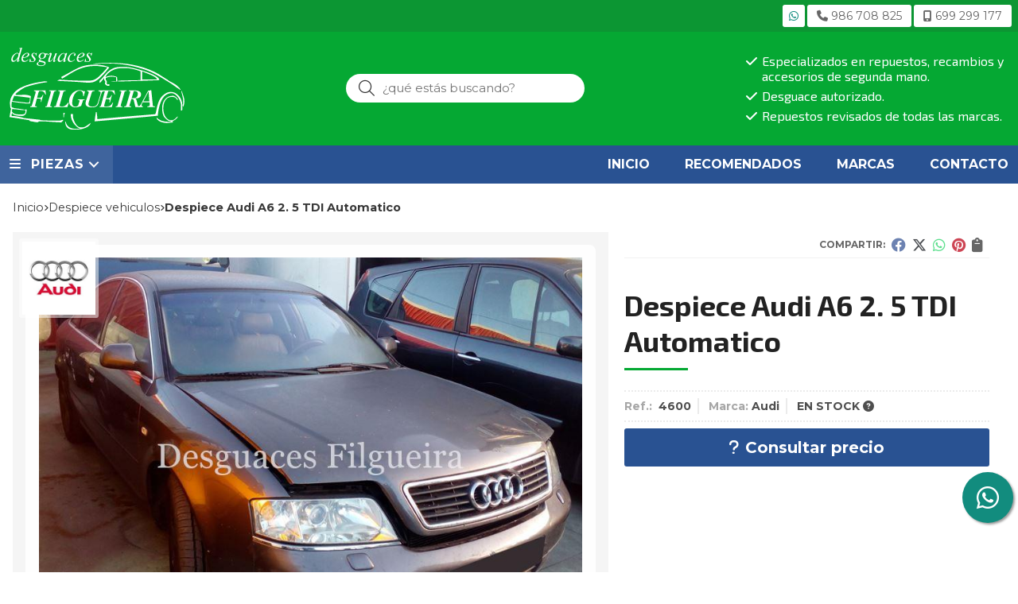

--- FILE ---
content_type: text/html; charset=utf-8
request_url: https://www.desguacesfilgueira.es/despiece-audi-a6-2-5-tdi-automatico_pr204098
body_size: 8160
content:
<!DOCTYPE html><html lang=es-ES><head><meta charset=utf-8><meta name=viewport content="width=device-width"><meta name=theme-color content=#05A833><meta name=apple-mobile-web-app-status-bar-style content=black-translucent><title>Despiece Audi A6 2. 5 TDI Automatico - Despiece vehiculos</title><meta name=title content="Despiece Audi A6 2. 5 TDI Automatico - Despiece vehiculos"><meta name=description content="Compra Despiece Audi A6 2. 5 TDI Automatico. Características, fotos y precio del artículo Despiece Audi A6 2. 5 TDI Automatico. Categoría Despiece vehiculos, marca"><script async src=//stats.administrarweb.es/Vcounter.js data-empid=51953A data-regshares=false data-product=tienda></script><script>(function(i,s,o,g,r,a,m){i['GoogleAnalyticsObject']=r;i[r]=i[r]||function(){(i[r].q=i[r].q||[]).push(arguments)},i[r].l=1*new Date();a=s.createElement(o),m=s.getElementsByTagName(o)[0];a.async=1;a.src=g;m.parentNode.insertBefore(a,m)})(window,document,'script','https://www.google-analytics.com/analytics.js','ga');ga('create','UA-66868093-1','auto');ga('set','anonymizeIp',true);ga('send','pageview');</script><link rel=icon type=image/png href=/Content/images/favicon.png><link href="/Content/css/details?v=umf-lzjhsjm8WOANIiEtgR_0iZViAFyFvKjrkDTcnjU1" rel=stylesheet><link rel=canonical href=https://www.desguacesfilgueira.es/despiece-audi-a6-2-5-tdi-automatico_pr204098><meta property=og:title content="Despiece Audi A6 2. 5 TDI Automatico"><meta property=og:description content="Despiece Audi A6 2. 5 TDI Automatico, Codigo motor AFB, 150 cv, año 1999. Caja cambios CUB. Arboles de levas mal. Se vende por piezas. Respondemos Whatsapp en el 699299177. Consulte disponibilidad y precios de cualquier pieza sin compromiso. Desguaces Filgueira. (4600)"><meta property=og:url content=https://www.desguacesfilgueira.es/despiece-audi-a6-2-5-tdi-automatico_pr204098><meta property=og:type content=product><meta property=product:category content="Despiece vehiculos"><meta property=product:retailer_item_id content=204098><meta property=product:brand content=Audi><meta property=product:product_link content=""><meta property=product:price:amount content=0><meta property=product:price:currency content=EUR><meta property=og:image content=https://www.desguacesfilgueira.es/despiece-audi-a6-2-5-tdi-automatico_pic204098ni0t0.jpg><meta property=og:image:url content=https://www.desguacesfilgueira.es/despiece-audi-a6-2-5-tdi-automatico_pic204098ni0t0.jpg><meta property=og:image:alt content="Despiece Audi A6 2. 5 TDI Automatico"><meta property=og:image:type content=image/jpeg><meta property=og:image:width content=600><meta property=og:image:height content=314><meta property=og:image content=https://www.desguacesfilgueira.es/despiece-audi-a6-2-5-tdi-automatico_pic204098ni1t0.jpg><meta property=og:image:url content=https://www.desguacesfilgueira.es/despiece-audi-a6-2-5-tdi-automatico_pic204098ni1t0.jpg><meta property=og:image:alt content="Despiece Audi A6 2. 5 TDI Automatico - Imagen 2"><meta property=og:image:type content=image/jpeg><meta property=og:image:width content=600><meta property=og:image:height content=314><meta property=og:image content=https://www.desguacesfilgueira.es/despiece-audi-a6-2-5-tdi-automatico_pic204098ni2t0.jpg><meta property=og:image:url content=https://www.desguacesfilgueira.es/despiece-audi-a6-2-5-tdi-automatico_pic204098ni2t0.jpg><meta property=og:image:alt content="Despiece Audi A6 2. 5 TDI Automatico - Imagen 3"><meta property=og:image:type content=image/jpeg><meta property=og:image:width content=600><meta property=og:image:height content=314><meta property=og:image content=https://www.desguacesfilgueira.es/despiece-audi-a6-2-5-tdi-automatico_pic204098ni3t0.jpg><meta property=og:image:url content=https://www.desguacesfilgueira.es/despiece-audi-a6-2-5-tdi-automatico_pic204098ni3t0.jpg><meta property=og:image:alt content="Despiece Audi A6 2. 5 TDI Automatico - Imagen 4"><meta property=og:image:type content=image/jpeg><meta property=og:image:width content=600><meta property=og:image:height content=314><meta property=og:image content=https://www.desguacesfilgueira.es/despiece-audi-a6-2-5-tdi-automatico_pic204098ni4t0.jpg><meta property=og:image:url content=https://www.desguacesfilgueira.es/despiece-audi-a6-2-5-tdi-automatico_pic204098ni4t0.jpg><meta property=og:image:alt content="Despiece Audi A6 2. 5 TDI Automatico - Imagen 5"><meta property=og:image:type content=image/jpeg><meta property=og:image:width content=600><meta property=og:image:height content=314><script type=application/ld+json>{"@context":"http://schema.org","@type":"Organization","url":"https://www.desguacesfilgueira.es","logo":"https://www.desguacesfilgueira.es/Content/images/logo-desguaces-filgueira.svg","contactPoint":[{"@type":"ContactPoint","telephone":"+34-986708825","email":"info@desguacesfilgueira.es","contactType":"customer service","areaServed":"ES","availableLanguage":"Spanish","name":"Desguaces Filgueira"}]}</script><script type=application/ld+json>{"@context":"http://schema.org","@type":"BreadcrumbList","itemListElement":[{"@type":"ListItem","position":1,"item":{"@id":"https://www.desguacesfilgueira.es/despiece-vehiculos_ca22271","name":"Despiece vehiculos"}},{"@type":"ListItem","position":2,"item":{"@id":"https://www.desguacesfilgueira.es/despiece-audi-a6-2-5-tdi-automatico_pr204098","name":"Despiece Audi A6 2. 5 TDI Automatico"}}]}</script><script type=application/ld+json>{"@context":"http://www.schema.org","@type":"Product","brand":"Audi","productID":"204098#378204","sku":"4600","name":"Despiece Audi A6 2. 5 TDI Automatico","category":"Despiece vehiculos","url":"https://www.desguacesfilgueira.es/despiece-audi-a6-2-5-tdi-automatico_pr204098?cid=378204","image":["https://www.desguacesfilgueira.es/despiece-audi-a6-2-5-tdi-automatico_pic204098ni0t0.jpg","https://www.desguacesfilgueira.es/despiece-audi-a6-2-5-tdi-automatico_pic204098ni1t0.jpg","https://www.desguacesfilgueira.es/despiece-audi-a6-2-5-tdi-automatico_pic204098ni2t0.jpg","https://www.desguacesfilgueira.es/despiece-audi-a6-2-5-tdi-automatico_pic204098ni3t0.jpg","https://www.desguacesfilgueira.es/despiece-audi-a6-2-5-tdi-automatico_pic204098ni4t0.jpg"],"description":"Despiece Audi A6 2. 5 TDI Automatico, Codigo motor AFB, 150 cv, año 1999. Caja cambios CUB. Arboles de levas mal. Se vende por piezas. Respondemos Whatsapp en el 699299177. Consulte disponibilidad y precios de cualquier pieza sin compromiso. Desguaces Filgueira. (4600)","offers":{"@type":"Offer","price":"0.00","url":"https://www.desguacesfilgueira.es/despiece-audi-a6-2-5-tdi-automatico_pr204098?cid=378204","seller":{"@type":"Organization","name":"Desguaces Filgueira","url":"https://www.desguacesfilgueira.es","logo":"https://www.desguacesfilgueira.es/Content/images/logo-desguaces-filgueira.svg"},"priceCurrency":"EUR","itemCondition":"https://schema.org/NewCondition","availability":"https://schema.org/InStock"},"isSimilarTo":[{"@type":"Product","name":"Despiece Ford Focus 1.8 TDCI   FFDA","url":"https://www.desguacesfilgueira.es/despiece-ford-focus-1-8-tdci-ffda_pr231269","image":"https://www.desguacesfilgueira.es/despiece-ford-focus-1-8-tdci-ffda_pic231269ni0t0.jpg","offers":{"@type":"Offer","price":"0.00","priceCurrency":"EUR"}},{"@type":"Product","name":"Despiece Citroen Xsara Picasso 1.6 HDI 9HZ","url":"https://www.desguacesfilgueira.es/despiece-citroen-xsara-picasso-1-6-hdi-9hz_pr204198","image":"https://www.desguacesfilgueira.es/despiece-citroen-xsara-picasso-1-6-hdi-9hz_pic204198ni0t0.jpg","offers":{"@type":"Offer","price":"0.00","priceCurrency":"EUR"}},{"@type":"Product","name":"Despiece Iveco Daily 50C18","url":"https://www.desguacesfilgueira.es/despiece-iveco-daily-50c18_pr204212","image":"https://www.desguacesfilgueira.es/despiece-iveco-daily-50c18_pic204212ni0t0.jpg","offers":{"@type":"Offer","price":"0.00","priceCurrency":"EUR"}},{"@type":"Product","name":"Despiece Volkswagen Passat 1.6 gasolina","url":"https://www.desguacesfilgueira.es/despiece-volkswagen-passat-1-6-gasolina_pr204240","image":"https://www.desguacesfilgueira.es/despiece-volkswagen-passat-1-6-gasolina_pic204240ni0t0.jpg","offers":{"@type":"Offer","price":"0.00","priceCurrency":"EUR"}},{"@type":"Product","name":"Despiece Kia Sorento 2.5 CRDI D4CB","url":"https://www.desguacesfilgueira.es/despiece-kia-sorento-2-5-crdi-d4cb_pr375298","image":"https://www.desguacesfilgueira.es/despiece-kia-sorento-2-5-crdi-d4cb_pic375298ni0t0.jpg","offers":{"@type":"Offer","price":"0.00","priceCurrency":"EUR"}},{"@type":"Product","name":"Despiece Opel Meriva 1.6 16V Z16XE","url":"https://www.desguacesfilgueira.es/despiece-opel-meriva-1-6-16v-z16xe_pr204058","image":"https://www.desguacesfilgueira.es/despiece-opel-meriva-1-6-16v-z16xe_pic204058ni0t0.jpg","offers":{"@type":"Offer","price":"0.00","priceCurrency":"EUR"}}]}</script><body class=catalog><header><div class=preHeader><div class=preHeaderCont><div class=phcLeft></div><div class=phcRight><div class=socialLine><ul class=socialUl><li class=whatsapp><a href="https://api.whatsapp.com/send?phone=34669649772" title="Enviar Whatsapp" rel=noreferrer target=_blank><span><i class="fab fa-whatsapp"></i><span>669 649 772</span></span></a><li class=mobile><a href=tel:986708825 title=Llamar rel=noreferrer><span><i class="fas fa-phone"></i><span>986 708 825</span></span></a><li class=phone><a href=tel:699299177 title=Llamar rel=noreferrer><span><i class="fa-solid fa-mobile-screen"></i><span>699 299 177</span></span></a></ul></div></div></div></div><div class=header><div class=fndmenu></div><div class=headerCont><div class=hcLeft><div class="btnmenu translate" data-respclass=""><div class=navTrigger><i></i><i></i><i></i></div></div><div class=hcLogo><a href="/" title="Desguaces Filgueira - Repuestos, recambios y accesorios para coches"> <img src=/Content/images/logo-desguaces-filgueira.svg alt="Desguaces Filgueira - Repuestos, recambios y accesorios para coches"> </a></div></div><div class=hcCenter><div class=searchCont><div id=search data-respclass=rightSlide><div class=close><i class="far fa-times"></i></div><div class=searchBar><label title="¿qué estás buscando?"><input id=searchbox type=text autocomplete=chrome-off placeholder="¿qué estás buscando?" title="¿qué estás buscando?"></label> <a id=searchbox_button href=# title=Buscar><i class="fa fa-search" title=Buscar aria-hidden=true></i><span class=sr-only>Buscar</span></a></div><div id=search_results></div></div><div id=searchbtn><a href=# title=Buscar><i class="fa fa-search" title=Buscar aria-hidden=true></i><span class=sr-only>Buscar</span></a></div></div></div><div class=hcRight><div id=PER01 class=dvCajaBannerPerso><ul><li><i class="fas fa-check"></i> Especializados en repuestos, recambios y accesorios de segunda mano.<li><i class="fas fa-check"></i> Desguace autorizado.<li><i class="fas fa-check"></i> Repuestos revisados de todas las marcas.</ul></div></div></div></div><div class=menu data-respclass=leftSlide><div class=menuCont><div class="cd-dropdown-wrapper mcPrincipal"><a class=cd-dropdown-trigger href=#><div class=navTrigger><i></i><i></i><i></i></div><span>PIEZAS</span></a> <nav class="mcPrincipal cd-dropdown"> <a href=#0 class=cd-close>Cerrar</a><ul class=cd-dropdown-content><li class=has-children><p><a href=/despiece-vehiculos_ca22271>Despiece vehiculos</a><span></span><ul class="cd-secondary-dropdown is-hidden"><li class=go-back><p><span></span><a href=#><span class=sr-only>Volver</span></a><li class=has-children><p class=jump><a href=#0><span class=sr-only>Volver</span></a><span></span><ul class=is-hidden><li class=go-back><p><span></span><a href=#>Despiece vehiculos</a><li class=see-all><p><a href=/despiece-vehiculos_ca22271>ver todos</a><li><p><a href=/alfa-romeo_ca22272>ALFA ROMEO</a><span></span><li><p><a href=/audi_ca22273>AUDI</a><span></span><li><p><a href=/bmw_ca22274>BMW</a><span></span><li><p><a href=/chevrolet_ca22275>CHEVROLET</a><span></span><li><p><a href=/chrysler_ca22276>CHRYSLER</a><span></span><li><p><a href=/citroen_ca22277>CITROEN</a><span></span><li><p><a href=/dacia_ca22320>DACIA</a><span></span><li><p><a href=/daewoo_ca22278>DAEWOO</a><span></span><li><p><a href=/fiat_ca22279>FIAT</a><span></span><li><p><a href=/ford_ca22280>FORD</a><span></span><li><p><a href=/galloper_ca22321>GALLOPER</a><span></span><li><p><a href=/honda_ca22281>HONDA</a><span></span><li><p><a href=/hyundai_ca22282>HYUNDAI</a><span></span><li><p><a href=/isuzu_ca22283>ISUZU</a><span></span><li><p><a href=/iveco_ca22319>IVECO</a><span></span><li><p><a href=/jaguar_ca30744>JAGUAR</a><span></span><li><p><a href=/jeep_ca22318>JEEP</a><span></span><li><p><a href=/kia_ca22284>KIA</a><span></span><li><p><a href=/lada_ca22285>LADA</a><span></span><li><p><a href=/lancia_ca22286>LANCIA</a><span></span><li><p><a href=/land-rover_ca22287>LAND ROVER</a><span></span><li><p><a href=/mazda_ca22288>MAZDA</a><span></span><li><p><a href=/mercedes-benz_ca22289>MERCEDES-BENZ</a><span></span><li><p><a href=/mg_ca22290>MG</a><span></span><li><p><a href=/mini_ca22323>Mini</a><span></span><li><p><a href=/mitsubishi_ca22291>MITSUBISHI</a><span></span><li><p><a href=/nissan_ca22292>NISSAN</a><span></span><li><p><a href=/opel_ca22293>OPEL</a><span></span><li><p><a href=/peugeot_ca22294>PEUGEOT</a><span></span><li><p><a href=/renault_ca22295>RENAULT</a><span></span><li><p><a href=/rover_ca22296>ROVER</a><span></span><li><p><a href=/saab_ca22307>SAAB</a><span></span><li><p><a href=/santana_ca37484>SANTANA</a><span></span><li><p><a href=/seat_ca22297>SEAT</a><span></span><li><p><a href=/skoda_ca22298>SKODA</a><span></span><li><p><a href=/smart_ca22317>SMART</a><span></span><li><p><a href=/ssangyong_ca22322>SSANGYONG</a><span></span><li><p><a href=/subaru_ca37275>SUBARU</a><span></span><li><p><a href=/suzuki_ca22299>SUZUKI</a><span></span><li><p><a href=/tata_ca22300>TATA</a><span></span><li><p><a href=/toyota_ca22301>TOYOTA</a><span></span><li><p><a href=/volkswagen_ca22303>VOLKSWAGEN</a><span></span><li><p><a href=/volvo_ca22302>VOLVO</a><span></span><li><p><a href=/industrial_ca22315>INDUSTRIAL</a><span></span><li><p><a href=/otras-marcas_ca22309>OTRAS MARCAS</a><span></span></ul></ul><li><p><a href=/abs_ca46797>ABS</a><span></span><li><p><a href=/alternadores_ca22308>Alternadores</a><span></span><li><p><a href=/bombas-inyectoras_ca22310>Bombas Inyectoras</a><span></span><li><p><a href=/cajas-de-cambio_ca22304>Cajas de cambio</a><span></span><li><p><a href=/carteres_ca37729>C&#225;rteres</a><span></span><li><p><a href=/centralitas_ca34513>Centralitas</a><span></span><li><p><a href=/culatas_ca22306>Culatas</a><span></span><li><p><a href=/grupo-diferencial_ca37781>Grupo diferencial</a><span></span><li><p><a href=/interiores_ca22316>Interiores</a><span></span><li><p><a href=/inyectores_ca37735>Inyectores</a><span></span><li><p><a href=/motores-completos_ca22305>Motores completos</a><span></span><li><p><a href=/motor-arranque_ca22314>Motor arranque</a><span></span><li><p><a href=/turbo_ca22312>Turbo</a><span></span><li><p><a href=/varios_ca22313>Varios</a><span></span></ul></nav></div><nav class=mcDestacado><ul><li><a href="/"><span>Inicio</span></a><li><a href=/productos/destacados><span>Recomendados</span></a><li><a href=/marcas-fabricantes><span>Marcas</span></a><li><a href=/contacto_if><span>Contacto</span></a></ul></nav></div></div><div class=menu_mob data-respclass=leftSlide><div class=menuCont><div class="cd-dropdown-wrapper mcPrincipal"><a class=cd-dropdown-trigger href=#><div class=navTrigger><i></i><i></i><i></i></div><span>PIEZAS</span></a> <nav class="mcPrincipal cd-dropdown"> <a href=#0 class=cd-close>Cerrar</a><ul class=cd-dropdown-content><li class=has-children><p><a href=/despiece-vehiculos_ca22271>Despiece vehiculos</a><span></span><ul class="cd-secondary-dropdown is-hidden"><li class=go-back><p><span></span><a href=#><span class=sr-only>Volver</span></a><li class=has-children><p class=jump><a href=#0><span class=sr-only>Volver</span></a><span></span><ul class=is-hidden><li class=go-back><p><span></span><a href=#>Despiece vehiculos</a><li class=see-all><p><a href=/despiece-vehiculos_ca22271>ver todos</a><li><p><a href=/alfa-romeo_ca22272>ALFA ROMEO</a><span></span><li><p><a href=/audi_ca22273>AUDI</a><span></span><li><p><a href=/bmw_ca22274>BMW</a><span></span><li><p><a href=/chevrolet_ca22275>CHEVROLET</a><span></span><li><p><a href=/chrysler_ca22276>CHRYSLER</a><span></span><li><p><a href=/citroen_ca22277>CITROEN</a><span></span><li><p><a href=/dacia_ca22320>DACIA</a><span></span><li><p><a href=/daewoo_ca22278>DAEWOO</a><span></span><li><p><a href=/fiat_ca22279>FIAT</a><span></span><li><p><a href=/ford_ca22280>FORD</a><span></span><li><p><a href=/galloper_ca22321>GALLOPER</a><span></span><li><p><a href=/honda_ca22281>HONDA</a><span></span><li><p><a href=/hyundai_ca22282>HYUNDAI</a><span></span><li><p><a href=/isuzu_ca22283>ISUZU</a><span></span><li><p><a href=/iveco_ca22319>IVECO</a><span></span><li><p><a href=/jaguar_ca30744>JAGUAR</a><span></span><li><p><a href=/jeep_ca22318>JEEP</a><span></span><li><p><a href=/kia_ca22284>KIA</a><span></span><li><p><a href=/lada_ca22285>LADA</a><span></span><li><p><a href=/lancia_ca22286>LANCIA</a><span></span><li><p><a href=/land-rover_ca22287>LAND ROVER</a><span></span><li><p><a href=/mazda_ca22288>MAZDA</a><span></span><li><p><a href=/mercedes-benz_ca22289>MERCEDES-BENZ</a><span></span><li><p><a href=/mg_ca22290>MG</a><span></span><li><p><a href=/mini_ca22323>Mini</a><span></span><li><p><a href=/mitsubishi_ca22291>MITSUBISHI</a><span></span><li><p><a href=/nissan_ca22292>NISSAN</a><span></span><li><p><a href=/opel_ca22293>OPEL</a><span></span><li><p><a href=/peugeot_ca22294>PEUGEOT</a><span></span><li><p><a href=/renault_ca22295>RENAULT</a><span></span><li><p><a href=/rover_ca22296>ROVER</a><span></span><li><p><a href=/saab_ca22307>SAAB</a><span></span><li><p><a href=/santana_ca37484>SANTANA</a><span></span><li><p><a href=/seat_ca22297>SEAT</a><span></span><li><p><a href=/skoda_ca22298>SKODA</a><span></span><li><p><a href=/smart_ca22317>SMART</a><span></span><li><p><a href=/ssangyong_ca22322>SSANGYONG</a><span></span><li><p><a href=/subaru_ca37275>SUBARU</a><span></span><li><p><a href=/suzuki_ca22299>SUZUKI</a><span></span><li><p><a href=/tata_ca22300>TATA</a><span></span><li><p><a href=/toyota_ca22301>TOYOTA</a><span></span><li><p><a href=/volkswagen_ca22303>VOLKSWAGEN</a><span></span><li><p><a href=/volvo_ca22302>VOLVO</a><span></span><li><p><a href=/industrial_ca22315>INDUSTRIAL</a><span></span><li><p><a href=/otras-marcas_ca22309>OTRAS MARCAS</a><span></span></ul></ul><li><p><a href=/abs_ca46797>ABS</a><span></span><li><p><a href=/alternadores_ca22308>Alternadores</a><span></span><li><p><a href=/bombas-inyectoras_ca22310>Bombas Inyectoras</a><span></span><li><p><a href=/cajas-de-cambio_ca22304>Cajas de cambio</a><span></span><li><p><a href=/carteres_ca37729>C&#225;rteres</a><span></span><li><p><a href=/centralitas_ca34513>Centralitas</a><span></span><li><p><a href=/culatas_ca22306>Culatas</a><span></span><li><p><a href=/grupo-diferencial_ca37781>Grupo diferencial</a><span></span><li><p><a href=/interiores_ca22316>Interiores</a><span></span><li><p><a href=/inyectores_ca37735>Inyectores</a><span></span><li><p><a href=/motores-completos_ca22305>Motores completos</a><span></span><li><p><a href=/motor-arranque_ca22314>Motor arranque</a><span></span><li><p><a href=/turbo_ca22312>Turbo</a><span></span><li><p><a href=/varios_ca22313>Varios</a><span></span></ul></nav></div><nav class=mcDestacado><ul><li><a href="/"><span>Inicio</span></a><li><a href=/productos/destacados><span>Recomendados</span></a><li><a href=/marcas-fabricantes><span>Marcas</span></a><li><a href=/contacto_if><span>Contacto</span></a></ul></nav></div></div></header><div class="socialBox socialBox--fixed"><ul class=socialUl><li class=whatsapp><a href="https://api.whatsapp.com/send?phone=34669649772" title="Enviar Whatsapp" rel=noreferrer target=_blank><span><i class="fab fa-whatsapp"></i><span>669 649 772</span></span></a></ul></div><main><section></section><section class=ficha data-productoid=204098><div class=fichaCont><div class=breadcrumb><ol><li><a href="/" title="Desguaces Filgueira - Repuestos, recambios y accesorios para coches"><span>Inicio</span></a><li><a href=/despiece-vehiculos_ca22271 title="Despiece vehiculos"><span>despiece vehiculos</span></a><li><span>Despiece Audi A6 2. 5 TDI Automatico</span></ol></div><div class=fichaContInfo><div class=FCI01><div class=socialShare><span>Compartir:</span><div><div class=ssfb><a href="https://www.facebook.com/sharer.php?u=https%3a%2f%2fwww.desguacesfilgueira.es%2fdespiece-audi-a6-2-5-tdi-automatico_pr204098" rel="nofollow noreferrer" title="Compartir en Facebook" target=_blank> </a></div><div class=sstw><a href="https://twitter.com/intent/tweet?original_referrer=https%3a%2f%2fwww.desguacesfilgueira.es%2fdespiece-audi-a6-2-5-tdi-automatico_pr204098&amp;url=https%3a%2f%2fwww.desguacesfilgueira.es%2fdespiece-audi-a6-2-5-tdi-automatico_pr204098" rel="nofollow noreferrer" title="Compartir en Twitter" target=_blank> </a></div><div class=sswa><a href="https://api.whatsapp.com/send?text=https%3a%2f%2fwww.desguacesfilgueira.es%2fdespiece-audi-a6-2-5-tdi-automatico_pr204098" rel="nofollow noreferrer" title="Compartir en Whatsapp" target=_blank> </a></div><div class=sspi><a href="https://www.pinterest.com/pin/create/button/?url=https%3a%2f%2fwww.desguacesfilgueira.es%2fdespiece-audi-a6-2-5-tdi-automatico_pr204098" rel="nofollow noreferrer" title="Compartir en Pinterest" target=_blank> </a></div><div class=ssco id=shareCopy><span> </span></div></div></div><h1 class="title title--1"><span>Despiece Audi A6 2. 5 TDI Automatico</span></h1><div><ul id=dvDetailsInfoComb><li class=fichaTags><li class=fichaRMD><span><span>Ref.: </span><span>4600</span></span> <span><span>Marca:</span><span>Audi</span></span> <span id=disponibilidad data-id=1>EN STOCK <i class="fa fa-question-circle" aria-hidden=true></i></span></li><input id=hdImgsComb type=hidden> <input id=combId type=hidden value=378204> <input id=allowBuy type=hidden value=False> <input id=askPrice type=hidden value=True> <input id=hdnObsCli type=hidden></ul><ul class=modoComb2><li id=liCant class=fichaCantidad><span class=fichaCantidadNombre>Cantidad</span> <input type=text name=cantidad value=1 data-fns=4,0><li class=fichaBoton><a id=btSolInfo href="/productoinformacion_p204098?cid=378204" data-href=/productoinformacion_p204098 data-selectvariacion="Primero debe seleccionar una variación de «»" data-txtconsultarprecio="Consultar precio" data-txtsolinfo="Solicitar información"> <i class="fas fa-question"></i> <span>Solicitar información</span> </a></ul></div></div><div class=fichaContGal><div id=dvGaleria><div id=gallery class="reswiper-container gallery"><div class=swiper-container><div class=swiper-wrapper><div class=swiper-slide style=background-image:url(/despiece-audi-a6-2-5-tdi-automatico_pic204098ni0t0.jpg)><div class=swiper-zoom-container><img src=/despiece-audi-a6-2-5-tdi-automatico_pic204098ni0t0.jpg alt="Despiece Audi A6 2. 5 TDI Automatico - Imagen 1"></div></div><div class=swiper-slide style=background-image:url(/despiece-audi-a6-2-5-tdi-automatico_pic204098ni1t0.jpg)><div class=swiper-zoom-container><img src=/despiece-audi-a6-2-5-tdi-automatico_pic204098ni1t0.jpg alt="Despiece Audi A6 2. 5 TDI Automatico - Imagen 2"></div></div><div class=swiper-slide style=background-image:url(/despiece-audi-a6-2-5-tdi-automatico_pic204098ni2t0.jpg)><div class=swiper-zoom-container><img src=/despiece-audi-a6-2-5-tdi-automatico_pic204098ni2t0.jpg alt="Despiece Audi A6 2. 5 TDI Automatico - Imagen 3"></div></div><div class=swiper-slide style=background-image:url(/despiece-audi-a6-2-5-tdi-automatico_pic204098ni3t0.jpg)><div class=swiper-zoom-container><img src=/despiece-audi-a6-2-5-tdi-automatico_pic204098ni3t0.jpg alt="Despiece Audi A6 2. 5 TDI Automatico - Imagen 4"></div></div><div class=swiper-slide style=background-image:url(/despiece-audi-a6-2-5-tdi-automatico_pic204098ni4t0.jpg)><div class=swiper-zoom-container><img src=/despiece-audi-a6-2-5-tdi-automatico_pic204098ni4t0.jpg alt="Despiece Audi A6 2. 5 TDI Automatico - Imagen 5"></div></div></div><div class=swiper-pagination></div><div class=swiper-button-prev><i class="fa fa-chevron-left"></i></div><div class=swiper-button-next><i class="fa fa-chevron-right"></i></div></div><div class=swiper-container><div class=swiper-wrapper><div class=swiper-slide style=background-image:url(/despiece-audi-a6-2-5-tdi-automatico_pic204098ni0w120h120t0m4.jpg)></div><div class=swiper-slide style=background-image:url(/despiece-audi-a6-2-5-tdi-automatico_pic204098ni1w120h120t0m4.jpg)></div><div class=swiper-slide style=background-image:url(/despiece-audi-a6-2-5-tdi-automatico_pic204098ni2w120h120t0m4.jpg)></div><div class=swiper-slide style=background-image:url(/despiece-audi-a6-2-5-tdi-automatico_pic204098ni3w120h120t0m4.jpg)></div><div class=swiper-slide style=background-image:url(/despiece-audi-a6-2-5-tdi-automatico_pic204098ni4w120h120t0m4.jpg)></div></div></div></div><div class=dvImgLogoMarca><a href=/audi_ma11082> <img src=/audi_pic11082ni0w200h200t2m3.jpg alt=Audi> </a></div></div></div></div><div class=fichaContDatos><div class=fichaSeo><p>Comprar <strong>Despiece Audi A6 2. 5 TDI Automatico</strong>, consulte su precio con nosotros. Producto en stock.<p>Precio, información, características e imágenes de <strong>Despiece Audi A6 2. 5 TDI Automatico</strong> referencia 4600, pertenece a las categorías <a style=text-decoration:underline href=/despiece-vehiculos_ca22271 title="Despiece vehiculos">Despiece vehiculos</a> (661) y <a style=text-decoration:underline href=/audi_ca22273 title=AUDI>AUDI</a> (122) y a la marca <a class=notranslate style=text-decoration:underline href=/audi_ma11082 title=Audi>Audi</a> (119).<p>Encuentra productos relacionados y de similares características a <strong>Despiece Audi A6 2. 5 TDI Automatico</strong> en "Despiece vehiculos".</div><div class=fichaDesc><div class=fichaDescCont><h2 class="title title--2">Informaci&#243;n</h2><p>Despiece Audi A6 2. 5 TDI Automatico, Codigo motor AFB, 150 cv, año 1999. Caja cambios CUB. Arboles de levas mal. Se vende por piezas. Respondemos Whatsapp en el 699299177. Consulte disponibilidad y precios de cualquier pieza sin compromiso. Desguaces Filgueira. (4600)</div><div class=fichaClasificado><span>Clasificado en:</span><ul><li><a href=/despiece-vehiculos_ca22271 title="Despiece vehiculos"><span>Despiece vehiculos</span></a><li><a href=/audi_ca22273 title=AUDI><span>AUDI</span></a><li><a href=/audi_ma11082 title=Audi><span>Audi</span></a></ul></div><div class=contactBand><div><p class=title>¿Alguna duda? ¿Necesitas asesoramiento?<p class=desc>Ponte en contacto con nosotros y resolveremos tus dudas.</div><ul class=socialUl><li class=phone><a href=tel:699299177 title=Llamar rel=noreferrer><span><i class="fa-solid fa-mobile-screen"></i><span>699 299 177</span></span></a><li class=mail><a href=/productoinformacion_p204098 title="Contacto por email" rel=noreferrer><span><i class="fa fa-envelope"></i><span>enviar email</span></span></a></ul></div></div></div></div></section><section><section class=boxMini><div class=slideCont><div class="sw swiper-container" data-autoplay=true data-autoplay-delay=2500 data-autoplay-disable-on-interaction=false><div class=swiper-wrapper><div class=swiper-slide><div class=prodItem><div class=prodItemImg><a href=/despiece-citroen-xsara-picasso-1-6-hdi-9hz_pr204198 title="Despiece Citroen Xsara Picasso 1.6 HDI 9HZ"> <img src=/despiece-citroen-xsara-picasso-1-6-hdi-9hz_pic204198ni0w25h25t0m4.jpg alt="Despiece Citroen Xsara Picasso 1.6 HDI 9HZ - Imagen 1" class=lazy data-src=/despiece-citroen-xsara-picasso-1-6-hdi-9hz_pic204198ni0w250h250t0m4.jpg> <img src=/despiece-citroen-xsara-picasso-1-6-hdi-9hz_pic204198ni1w25h25t0m4.jpg data-src=/despiece-citroen-xsara-picasso-1-6-hdi-9hz_pic204198ni1w250h250t0m4.jpg class=lazy alt="Despiece Citroen Xsara Picasso 1.6 HDI 9HZ - Imagen 2"><div class=PIITag></div></a></div><div class=prodItemCont><h2 class=PICTitle><a href=/despiece-citroen-xsara-picasso-1-6-hdi-9hz_pr204198 title="Despiece Citroen Xsara Picasso 1.6 HDI 9HZ">Despiece Citroen Xsara Picasso 1.6 HDI 9HZ</a></h2><p class=PICPrice><span>Consultar precio</span><div class=PICDesc>Despiece Citroen Xsara Picasso 1. 6 HDI, cod mtr: 9HZ, 110CV, año 2006. Se vende por piezas. Respondemos whatsapp en el 699299177. Consulte disponibilidad y precios de cualquier pieza sin compromiso. Desguaces Filgueira. (5037)</div></div></div></div><div class=swiper-slide><div class=prodItem><div class=prodItemImg><a href=/despiece-ford-focus-1-8-tdci-ffda_pr231269 title="Despiece Ford Focus 1.8 TDCI   FFDA"> <img src=/despiece-ford-focus-1-8-tdci-ffda_pic231269ni0w25h25t0m4.jpg alt="Despiece Ford Focus 1.8 TDCI   FFDA - Imagen 1" class=lazy data-src=/despiece-ford-focus-1-8-tdci-ffda_pic231269ni0w250h250t0m4.jpg> <img src=/despiece-ford-focus-1-8-tdci-ffda_pic231269ni1w25h25t0m4.jpg data-src=/despiece-ford-focus-1-8-tdci-ffda_pic231269ni1w250h250t0m4.jpg class=lazy alt="Despiece Ford Focus 1.8 TDCI   FFDA - Imagen 2"><div class=PIITag></div></a></div><div class=prodItemCont><h2 class=PICTitle><a href=/despiece-ford-focus-1-8-tdci-ffda_pr231269 title="Despiece Ford Focus 1.8 TDCI   FFDA">Despiece Ford Focus 1.8 TDCI FFDA</a></h2><p class=PICPrice><span>Consultar precio</span><div class=PICDesc>Despiece Ford Focus 1.8 TDCI, código motor: FFDA, 100 cv, año 2003. Se vende por piezas. Respondemos whatsApp en el 699299177. Consulte disponibilidad y precios de cualquier pieza sin compromiso. Desguaces Filgueira. (5557)</div></div></div></div><div class=swiper-slide><div class=prodItem><div class=prodItemImg><a href=/despiece-iveco-daily-50c18_pr204212 title="Despiece Iveco Daily 50C18"> <img src=/despiece-iveco-daily-50c18_pic204212ni0w25h25t0m4.jpg alt="Despiece Iveco Daily 50C18 - Imagen 1" class=lazy data-src=/despiece-iveco-daily-50c18_pic204212ni0w250h250t0m4.jpg> <img src=/despiece-iveco-daily-50c18_pic204212ni1w25h25t0m4.jpg data-src=/despiece-iveco-daily-50c18_pic204212ni1w250h250t0m4.jpg class=lazy alt="Despiece Iveco Daily 50C18 - Imagen 2"><div class=PIITag></div></a></div><div class=prodItemCont><h2 class=PICTitle><a href=/despiece-iveco-daily-50c18_pr204212 title="Despiece Iveco Daily 50C18">Despiece Iveco Daily 50C18</a></h2><p class=PICPrice><span>Consultar precio</span><div class=PICDesc>Despiece Iveco Daily 50C18, código motor: F1CE0481HA, 176 cv, año 2008. Se vende por piezas. Motor averiado, se vende por piezas. Atendemos Whatsapp en el 669649772. Consulte disponibilidad y precios de cualquier pieza sin compromiso. Desguaces Filgueira. (5074)</div></div></div></div><div class=swiper-slide><div class=prodItem><div class=prodItemImg><a href=/despiece-kia-sorento-2-5-crdi-d4cb_pr375298 title="Despiece Kia Sorento 2.5 CRDI D4CB"> <img src=/despiece-kia-sorento-2-5-crdi-d4cb_pic375298ni0w25h25t0m4.jpg alt="Despiece Kia Sorento 2.5 CRDI D4CB - Imagen 1" class=lazy data-src=/despiece-kia-sorento-2-5-crdi-d4cb_pic375298ni0w250h250t0m4.jpg> <img src=/despiece-kia-sorento-2-5-crdi-d4cb_pic375298ni1w25h25t0m4.jpg data-src=/despiece-kia-sorento-2-5-crdi-d4cb_pic375298ni1w250h250t0m4.jpg class=lazy alt="Despiece Kia Sorento 2.5 CRDI D4CB - Imagen 2"><div class=PIITag></div></a></div><div class=prodItemCont><h2 class=PICTitle><a href=/despiece-kia-sorento-2-5-crdi-d4cb_pr375298 title="Despiece Kia Sorento 2.5 CRDI D4CB">Despiece Kia Sorento 2.5 CRDI D4CB</a></h2><p class=PICPrice><span>Consultar precio</span><div class=PICDesc>Despiece Kia Sorento 2.5 CRDI, 170cv, código motor: D4CB, año 2007. Motor averiado. Se vende por piezas. Respondemos Whatsapp en el 699299177. Consulte disponibilidad y precios de cualquier pieza sin compromiso. Desguaces Filgueira (7211)</div></div></div></div><div class=swiper-slide><div class=prodItem><div class=prodItemImg><a href=/despiece-opel-meriva-1-6-16v-z16xe_pr204058 title="Despiece Opel Meriva 1.6 16V Z16XE"> <img src=/despiece-opel-meriva-1-6-16v-z16xe_pic204058ni0w25h25t0m4.jpg alt="Despiece Opel Meriva 1.6 16V Z16XE - Imagen 1" class=lazy data-src=/despiece-opel-meriva-1-6-16v-z16xe_pic204058ni0w250h250t0m4.jpg> <img src=/despiece-opel-meriva-1-6-16v-z16xe_pic204058ni1w25h25t0m4.jpg data-src=/despiece-opel-meriva-1-6-16v-z16xe_pic204058ni1w250h250t0m4.jpg class=lazy alt="Despiece Opel Meriva 1.6 16V Z16XE - Imagen 2"><div class=PIITag></div></a></div><div class=prodItemCont><h2 class=PICTitle><a href=/despiece-opel-meriva-1-6-16v-z16xe_pr204058 title="Despiece Opel Meriva 1.6 16V Z16XE">Despiece Opel Meriva 1.6 16V Z16XE</a></h2><p class=PICPrice><span>Consultar precio</span><div class=PICDesc>Despiece Opel Meriva 1.6 16V, cod motor: Z16XE, 100 cv, año 2004. Se vende por piezas. Respondemos whatsapp en el 699299177. Consulte disponibilidad y precios de cualquier pieza sin compromiso. Desguaces Filgueira (4365)</div></div></div></div><div class=swiper-slide><div class=prodItem><div class=prodItemImg><a href=/despiece-volkswagen-passat-1-6-gasolina_pr204240 title="Despiece Volkswagen Passat 1.6 gasolina"> <img src=/despiece-volkswagen-passat-1-6-gasolina_pic204240ni0w25h25t0m4.jpg alt="Despiece Volkswagen Passat 1.6 gasolina - Imagen 1" class=lazy data-src=/despiece-volkswagen-passat-1-6-gasolina_pic204240ni0w250h250t0m4.jpg> <img src=/despiece-volkswagen-passat-1-6-gasolina_pic204240ni1w25h25t0m4.jpg data-src=/despiece-volkswagen-passat-1-6-gasolina_pic204240ni1w250h250t0m4.jpg class=lazy alt="Despiece Volkswagen Passat 1.6 gasolina - Imagen 2"><div class=PIITag></div></a></div><div class=prodItemCont><h2 class=PICTitle><a href=/despiece-volkswagen-passat-1-6-gasolina_pr204240 title="Despiece Volkswagen Passat 1.6 gasolina">Despiece Volkswagen Passat 1.6 gasolina</a></h2><p class=PICPrice><span>Consultar precio</span><div class=PICDesc>Despiece Volkswagen Passat 1.6 gasolina, cod mtr: AHL, 101 cv, año 1997. Caja de cambios DCN. Se vende por piezas. Respondemos Whatsapp en el 699299177. Consulte disponibilidad y precios de cualquier pieza sin compromiso. Desguaces Filgueira. (5135)</div></div></div></div></div><div class=swiper-pagination></div><div class=swiper-button-next><i class="fa fa-chevron-right"></i></div><div class=swiper-button-prev><i class="fa fa-chevron-left"></i></div></div></div></section></section><section id=FICHA02><div class=FICHA02Cont></div></section><input id=modocomb type=hidden value=2></main><footer><div class=footerInfo><div class=footerInfoCont><div class=FICBox><p class=FICBoxTitle>Desguaces Filgueira<p>En Desguaces Filgueira contamos con una amplia experiencia en el sector de los vehículos de segunda mano y recambios. Tramitamos la baja del vehículo, contamos con piezas de segunda mano, servicio de grúa, tasación de vehículos.</div><div class=FICBox><p class=FICBoxTitle>Nuestra Tienda<ul class=FICBoxList><li><a href=/quienes-somos_ib title="Quiénes somos">Qui&#233;nes somos</a><li><a href=/contacto_if title=Contacto>Contacto</a><li><a href=/condicion-contratacion#cgcDevolucGarant title="Garantía y devoluciones">Garant&#237;a y devoluciones</a></ul></div></div></div><div class=footerEnd><div class=footerEndCont><div class=FECLegal><a href=/mapa-sitio title="Mapa del sitio">Mapa del sitio</a> - <a href=/aviso-legal title="Aviso legal">Aviso legal</a> - <a href=/politica-privacidad-cookies#politicaPrivac title="Política de privacidad" rel=nofollow>Pol&#237;tica de privacidad</a> - <a href=/politica-privacidad-cookies#usoCookies title=Cookies rel=nofollow>Cookies</a> - <a href=https://topropanel.administrarweb.es title="Acceder al área interna" target=_blank rel="noreferrer nofollow">&#193;rea Interna</a></div><div class=FECPaxinas><a href=https://www.paxinasgalegas.es title="Páxinas Galegas" target=_blank rel=noopener>© Páxinas Galegas</a></div></div></div></footer><div id=goToTop></div><div id=mcd style=display:none data-ajaxload=true data-url=/Bloques/CampanasExpress></div><link rel=stylesheet href=/Content/css/imports.css><script async src=//cookies.administrarweb.es/pgcookies.min.js id=pgcookies data-product=tienda data-language=es data-href=/politica-privacidad-cookies#usoCookies></script><script src="/Content/js/details?v=v7Jas9OC8mPYTfulPQtxqRkw0BQuBdUoi2mX8RHzQ2U1"></script>

--- FILE ---
content_type: text/html; charset=utf-8
request_url: https://www.desguacesfilgueira.es/Productos/AjaxGetAllCombs
body_size: -199
content:
{"success":true,"combs":[{"combId":378204,"vars":[],"enabled":true}],"ngrupos":0}

--- FILE ---
content_type: text/css; charset=utf-8
request_url: https://www.desguacesfilgueira.es/Content/css/details?v=umf-lzjhsjm8WOANIiEtgR_0iZViAFyFvKjrkDTcnjU1
body_size: 78088
content:
/*! normalize.css v3.0.2 | MIT License | git.io/normalize */html{font-family:sans-serif;-ms-text-size-adjust:100%;-webkit-text-size-adjust:100%}body{margin:0}article,aside,details,figcaption,figure,footer,header,hgroup,main,menu,nav,section,summary{display:block}audio,canvas,progress,video{display:inline-block;vertical-align:baseline}audio:not([controls]){display:none;height:0}[hidden],template{display:none}a{background-color:transparent}a:active,a:hover{outline:0}abbr[title]{border-bottom:1px dotted}b,strong{font-weight:bold}dfn{font-style:italic}h1{font-size:2em;margin:.67em 0}mark{background:#ff0;color:#000}small{font-size:80%}sub,sup{font-size:75%;line-height:0;position:relative;vertical-align:baseline}sup{top:-0.5em}sub{bottom:-0.25em}img{border:0}svg:not(:root){overflow:hidden}figure{margin:1em 40px}hr{-moz-box-sizing:content-box;box-sizing:content-box;height:0}pre{overflow:auto}code,kbd,pre,samp{font-family:monospace,monospace;font-size:1em}button,input,optgroup,select,textarea{color:inherit;font:inherit;margin:0}button{overflow:visible}button,select{text-transform:none}button,html input[type="button"],input[type="reset"],input[type="submit"]{-webkit-appearance:button;cursor:pointer}button[disabled],html input[disabled]{cursor:default}button::-moz-focus-inner,input::-moz-focus-inner{border:0;padding:0}input{line-height:normal}input[type="checkbox"],input[type="radio"]{box-sizing:border-box;padding:0}input[type="number"]::-webkit-inner-spin-button,input[type="number"]::-webkit-outer-spin-button{height:auto}input[type="search"]{-webkit-appearance:textfield;-moz-box-sizing:content-box;-webkit-box-sizing:content-box;box-sizing:content-box}input[type="search"]::-webkit-search-cancel-button,input[type="search"]::-webkit-search-decoration{-webkit-appearance:none}fieldset{border:1px solid #c0c0c0;margin:0 2px;padding:.35em .625em .75em}legend{border:0;padding:0}textarea{overflow:auto}optgroup{font-weight:bold}table{border-collapse:collapse;border-spacing:0}td,th{padding:0}#gallery .swiper-container{width:100%;height:0;margin-left:auto;margin-right:auto;padding-bottom:75%}#gallery .swiper-slide{background-size:cover;background-position:center}#gallery .swiper-container:not(.swiperthumbs) .swiper-slide{background-image:none!important;padding:1rem}#gallery:has(.swiper-pagination) .swiper-container:not(.swiperthumbs) .swiper-slide{padding-bottom:2rem}#gallery .swiper-container.swiperthumbs{box-sizing:border-box;margin:8px 0;padding:0;height:80px}#gallery .swiper-container.swiperthumbs .swiper-slide{width:120px;height:100%;margin-right:8px;opacity:.4;border-radius:var(--radius-default)}#gallery .swiper-container.swiperthumbs .swiper-slide-active{opacity:1}#gallery .reswiper-container.only-thumbs>div:first-of-type{display:none}#gallery .reswiper-container.no-thumbs>div:last-of-type{display:none}#gallery .reswiper-container.only-thumbs>div:last-of-type .swiper-slide{width:120px;height:100px;margin-right:8px;opacity:1}#gallery .swiper-wrapper{position:absolute}#gallery .simpleModal .swiper-wrapper{position:static}#gallery .swiper-zoom-container:after{content:"";width:100%;height:100%;position:absolute;left:0;top:0;background-color:rgba(255,255,255,0.85);backdrop-filter:blur(4px);border-radius:var(--radius-default)}#gallery .swiper-container{position:relative}#gallery .swiper-zoom-container:before{content:"\f002";font-weight:900;font-family:"Font Awesome 5 Pro";color:white;background:rgba(0,0,0,0.6);width:40px;height:40px;display:flex;align-items:center;justify-content:center;position:absolute;z-index:2;top:50%;left:50%;transform:translate(-50%,-50%);border-radius:4px;opacity:0;transition:all 300ms ease;cursor:pointer}#gallery .swiper-zoom-container:hover:before{opacity:1}#gallery .swiper-zoom-container img{z-index:1;cursor:pointer}#gallery .swiper-container-horizontal>.swiper-pagination-bullets,#gallery .swiper-pagination-custom,.swiper-pagination-fraction{bottom:12px}.simpleModal .swiper-container{width:100%;height:0;margin-left:auto;margin-right:auto;padding-bottom:75%}.simpleModal .swiper-slide{background-size:cover;background-position:center}.simpleModal .swiper-container.swiperthumbs{box-sizing:border-box;margin:8px 0;padding:0 0 12%}.simpleModal .swiper-container.swiperthumbs .swiper-slide{width:120px;height:100%;margin-right:8px;opacity:.4}.simpleModal .swiper-container.swiperthumbs .swiper-slide-active{opacity:1}.simpleModal .reswiper-container.only-thumbs>div:first-of-type{display:none}.simpleModal .reswiper-container.no-thumbs>div:last-of-type{display:none}.simpleModal .reswiper-container.only-thumbs>div:last-of-type .swiper-slide{width:120px;height:100px;margin-right:8px;opacity:1}.simpleModal .swiper-wrapper{position:absolute}.simpleModal .simpleModal .swiper-wrapper{position:static}.simpleModal .swiper-button-prev svg,#gallery .swiper-button-next svg{-webkit-filter:drop-shadow(0px 1px 4px rgba(255,255,255,0.5));filter:drop-shadow(0px 1px 4px rgba(255,255,255,0.5))}.simpleModal{display:none;justify-content:center;align-items:center;position:fixed;width:100%;height:100vh;top:0;left:0;z-index:10;margin:0 auto}.simpleModal .navigation{display:flex;align-items:center;justify-content:flex-end;height:40px;background:black;color:white;padding:8px 0;font-size:20px}.simpleModal .navigation .close,.simpleModal .navigation .zoomin,.simpleModal .navigation .zoomout{cursor:pointer;display:inline-block;padding:4px;width:28px;height:28px;margin-left:16px}.simpleModal .swiper-container:not(.swiperthumbs) .swiper-slide{background-image:none!important}.simpleModal .wrap{display:flex;flex-direction:column;justify-content:center;box-sizing:border-box;width:100%;height:100vh;background:rgba(0,0,0,0.95);text-align:center;box-shadow:0 0 30px rgba(0,0,0,.5);color:#333;padding:8px}.simpleModal .swiper-pagination-bullets{border-top:solid 1px rgba(80,80,80,1);border-bottom:solid 1px rgba(80,80,80,1);background:rgba(80,80,80,.5);display:none}.simpleModal .swiper-pagination-bullet{border:solid 1px white}.simpleModal .swiper-pagination-bullet{background:#fff}.simpleModal .swiper-container{height:100%;padding-bottom:40px;justify-self:flex-start}.simpleModal .swiper-container.swiperthumbs{padding-bottom:10px;height:140px;justify-self:flex-end}#gallery .swiper-button-prev svg,#gallery .swiper-button-next svg{-webkit-filter:drop-shadow(0px 1px 4px rgba(0,0,0,0.5));filter:drop-shadow(0px 1px 4px rgba(0,0,0,0.5))}@media screen and (max-width:768px){#gallery .swiper-container-horizontal>.swiper-pagination-bullets,#gallery .swiper-pagination-custom,.swiper-pagination-fraction{bottom:8px}}.cc-window{opacity:1;transition:opacity 1s ease}.cc-window.cc-invisible{opacity:0}.cc-animate.cc-revoke{transition:transform 1s ease}.cc-animate.cc-revoke.cc-top{transform:translateY(-2em)}.cc-animate.cc-revoke.cc-bottom{transform:translateY(2em)}.cc-animate.cc-revoke.cc-active.cc-bottom,.cc-animate.cc-revoke.cc-active.cc-top,.cc-revoke:hover{transform:translateY(0)}.cc-grower{max-height:0;overflow:hidden;transition:max-height 1s}.cc-link,.cc-revoke:hover{text-decoration:underline}.cc-revoke,.cc-window{position:fixed;overflow:hidden;box-sizing:border-box;font-family:Helvetica,Calibri,Arial,sans-serif;font-size:16px;line-height:1.5em;display:-ms-flexbox;display:flex;-ms-flex-wrap:nowrap;flex-wrap:nowrap;z-index:9999}.cc-window.cc-static{position:static}.cc-window.cc-floating{padding:2em;max-width:24em;-ms-flex-direction:column;flex-direction:column}.cc-window.cc-banner{padding:1em 1.8em;width:100%;-ms-flex-direction:row;flex-direction:row}.cc-revoke{padding:.5em}.cc-header{font-size:18px;font-weight:700}.cc-btn,.cc-close,.cc-link,.cc-revoke{cursor:pointer}.cc-link{opacity:.8;display:inline-block;padding:.2em}.cc-link:hover{opacity:1}.cc-link:active,.cc-link:visited{color:initial}.cc-btn{display:block;padding:.4em .8em;font-size:.9em;font-weight:700;border-width:2px;border-style:solid;text-align:center;white-space:nowrap}.cc-highlight .cc-btn:first-child{background-color:transparent;border-color:transparent}.cc-highlight .cc-btn:first-child:focus,.cc-highlight .cc-btn:first-child:hover{background-color:transparent;text-decoration:underline}.cc-close{display:block;position:absolute;top:.5em;right:.5em;font-size:1.6em;opacity:.9;line-height:.75}.cc-close:focus,.cc-close:hover{opacity:1}.cc-revoke.cc-top{top:0;left:3em;border-bottom-left-radius:.5em;border-bottom-right-radius:.5em}.cc-revoke.cc-bottom{bottom:0;left:3em;border-top-left-radius:.5em;border-top-right-radius:.5em}.cc-revoke.cc-left{left:3em;right:unset}.cc-revoke.cc-right{right:3em;left:unset}.cc-top{top:1em}.cc-left{left:1em}.cc-right{right:1em}.cc-bottom{bottom:1em}.cc-floating>.cc-link{margin-bottom:1em}.cc-floating .cc-message{display:block;margin-bottom:1em}.cc-window.cc-floating .cc-compliance{-ms-flex:1 0 auto;flex:1 0 auto}.cc-window.cc-banner{-ms-flex-align:center;align-items:center}.cc-banner.cc-top{left:0;right:0;top:0}.cc-banner.cc-bottom{left:0;right:0;bottom:0}.cc-banner .cc-message{display:block;-ms-flex:1 1 auto;flex:1 1 auto;max-width:100%;margin-right:1em}.cc-compliance{display:-ms-flexbox;display:flex;-ms-flex-align:center;align-items:center;-ms-flex-line-pack:justify;align-content:space-between}.cc-floating .cc-compliance>.cc-btn{-ms-flex:1;flex:1}.cc-btn+.cc-btn{margin-left:.5em}@media print{.cc-revoke,.cc-window{display:none}}@media screen and (max-width:900px){.cc-btn{white-space:normal}}@media screen and (max-width:414px) and (orientation:portrait),screen and (max-width:736px) and (orientation:landscape){.cc-window.cc-top{top:0}.cc-window.cc-bottom{bottom:0}.cc-window.cc-banner,.cc-window.cc-floating,.cc-window.cc-left,.cc-window.cc-right{left:0;right:0}.cc-window.cc-banner{-ms-flex-direction:column;flex-direction:column}.cc-window.cc-banner .cc-compliance{-ms-flex:1 1 auto;flex:1 1 auto}.cc-window.cc-floating{max-width:none}.cc-window .cc-message{margin-bottom:1em}.cc-window.cc-banner{-ms-flex-align:unset;align-items:unset}.cc-window.cc-banner .cc-message{margin-right:0}}.cc-floating.cc-theme-classic{padding:1.2em;border-radius:5px}.cc-floating.cc-type-info.cc-theme-classic .cc-compliance{text-align:center;display:inline;-ms-flex:none;flex:none}.cc-theme-classic .cc-btn{border-radius:5px}.cc-theme-classic .cc-btn:last-child{min-width:140px}.cc-floating.cc-type-info.cc-theme-classic .cc-btn{display:inline-block}.cc-theme-edgeless.cc-window{padding:0}.cc-floating.cc-theme-edgeless .cc-message{margin:2em 2em 1.5em}.cc-banner.cc-theme-edgeless .cc-btn{margin:0;padding:.8em 1.8em;height:100%}.cc-banner.cc-theme-edgeless .cc-message{margin-left:1em}.cc-floating.cc-theme-edgeless .cc-btn+.cc-btn{margin-left:0}.cd-dropdown-wrapper{position:relative;display:flex}.cd-dropdown-trigger::before,.cd-dropdown-trigger::after{content:'';position:absolute;top:50%;margin-top:-1px;height:2px;width:9px;background:#fff;-webkit-backface-visibility:hidden;backface-visibility:hidden;-webkit-transition:width .3s,-webkit-transform .3s;-moz-transition:width .3s,-moz-transform .3s;transition:width .3s,transform .3s}.cd-dropdown-trigger::before{right:22px;-webkit-transform:rotate(45deg);-moz-transform:rotate(45deg);-ms-transform:rotate(45deg);-o-transform:rotate(45deg);transform:rotate(45deg)}.cd-dropdown-trigger::after{right:17px;-webkit-transform:rotate(-45deg);-moz-transform:rotate(-45deg);-ms-transform:rotate(-45deg);-o-transform:rotate(-45deg);transform:rotate(-45deg)}@media only screen and (min-width:769px){.cd-dropdown-trigger.dropdown-is-active::before,.cd-dropdown-trigger.dropdown-is-active::after{width:14px}.cd-dropdown-trigger.dropdown-is-active::before{-webkit-transform:translateX(5px) rotate(-45deg);-moz-transform:translateX(5px) rotate(-45deg);-ms-transform:translateX(5px) rotate(-45deg);-o-transform:translateX(5px) rotate(-45deg);transform:translateX(5px) rotate(-45deg)}.cd-dropdown-trigger.dropdown-is-active::after{-webkit-transform:rotate(45deg);-moz-transform:rotate(45deg);-ms-transform:rotate(45deg);-o-transform:rotate(45deg);transform:rotate(45deg)}}@media only screen and (min-width:769px){}@media only screen and (min-width:769px){}.cd-dropdown{position:fixed;z-index:9;top:0;left:0;width:100%;height:100%;background-color:#fff;color:#333;visibility:hidden;-webkit-backface-visibility:hidden;backface-visibility:hidden;-webkit-transform:translateZ(0);-moz-transform:translateZ(0);-ms-transform:translateZ(0);-o-transform:translateZ(0);transform:translateZ(0);-webkit-transform:translateY(-100%);-moz-transform:translateY(-100%);-ms-transform:translateY(-100%);-o-transform:translateY(-100%);transform:translateY(-100%);-webkit-transition:-webkit-transform .5s 0s,visibility 0s .5s;-moz-transition:-moz-transform .5s 0s,visibility 0s .5s;transition:transform .5s 0s,visibility 0s .5s}.cd-dropdown h2{position:relative;z-index:1}.cd-dropdown .cd-close{position:absolute;z-index:1;right:0;top:0;height:50px;width:50px;overflow:hidden;text-indent:100%;white-space:nowrap;color:transparent}.cd-dropdown .cd-close::after,.cd-dropdown .cd-close::before{content:'';position:absolute;left:50%;top:50%;bottom:auto;right:auto;-webkit-transform:translateX(-50%) translateY(-50%);-moz-transform:translateX(-50%) translateY(-50%);-ms-transform:translateX(-50%) translateY(-50%);-o-transform:translateX(-50%) translateY(-50%);transform:translateX(-50%) translateY(-50%);height:20px;width:2px;background-color:#333}.cd-dropdown .cd-close::after{-webkit-transform:translateX(-50%) translateY(-50%) rotate(45deg);-moz-transform:translateX(-50%) translateY(-50%) rotate(45deg);-ms-transform:translateX(-50%) translateY(-50%) rotate(45deg);-o-transform:translateX(-50%) translateY(-50%) rotate(45deg);transform:translateX(-50%) translateY(-50%) rotate(45deg)}.cd-dropdown .cd-close::before{-webkit-transform:translateX(-50%) translateY(-50%) rotate(-45deg);-moz-transform:translateX(-50%) translateY(-50%) rotate(-45deg);-ms-transform:translateX(-50%) translateY(-50%) rotate(-45deg);-o-transform:translateX(-50%) translateY(-50%) rotate(-45deg);transform:translateX(-50%) translateY(-50%) rotate(-45deg)}.cd-dropdown.dropdown-is-active{visibility:visible;-webkit-transform:translateY(0);-moz-transform:translateY(0);-ms-transform:translateY(0);-o-transform:translateY(0);transform:translateY(0);-webkit-transition:-webkit-transform .5s 0s,visibility 0s 0s;-moz-transition:-moz-transform .5s 0s,visibility 0s 0s;transition:transform .5s 0s,visibility 0s 0s}@media only screen and (min-width:769px){.cd-dropdown .cd-close{top:5px}}@media only screen and (min-width:769px){.cd-dropdown{position:absolute;top:calc(100% - 2px);height:auto;width:auto;-webkit-transform:translateX(0);-moz-transform:translateX(0);-ms-transform:translateX(0);-o-transform:translateX(0);transform:translateX(0);background-color:#fff;color:#111433;box-shadow:0 4px 12px rgba(0,0,0,0.1);opacity:0;-webkit-transform:translateY(30px);-moz-transform:translateY(30px);-ms-transform:translateY(30px);-o-transform:translateY(30px);transform:translateY(30px);-webkit-transition:opacity .3s 0s,visibility 0s .3s,-webkit-transform .3s 0s;-moz-transition:opacity .3s 0s,visibility 0s .3s,-moz-transform .3s 0s;transition:opacity .3s 0s,visibility 0s .3s,transform .3s 0s}.open-to-left .cd-dropdown{right:0;left:auto}.cd-dropdown h2,.cd-dropdown .cd-close{display:none}.cd-dropdown.dropdown-is-active{opacity:1;-webkit-transform:translateY(0);-moz-transform:translateY(0);-ms-transform:translateY(0);-o-transform:translateY(0);transform:translateY(0);-webkit-transition:opacity .3s 0s,visibility .3s 0s,-webkit-transform .3s 0s;-moz-transition:opacity .3s 0s,visibility .3s 0s,-moz-transform .3s 0s;transition:opacity .3s 0s,visibility .3s 0s,transform .3s 0s}}.cd-dropdown-content,.cd-dropdown-content ul{position:absolute;top:0;left:0;width:100%;height:100%;overflow-x:hidden;overflow-y:auto;-webkit-transition:-webkit-transform .3s;-moz-transition:-moz-transform .3s;transition:transform .3s;padding-top:50px}.cd-dropdown-content a,.cd-dropdown-content ul a{display:block;overflow:hidden}.cd-dropdown-content li:first-of-type>p,.cd-dropdown-content ul li:first-of-type>p{border-top-width:0}.cd-dropdown-content li:last-of-type>a,.cd-dropdown-content ul li:last-of-type>a{border-bottom-width:1px}.cd-dropdown-content .cd-divider+li>p,.cd-dropdown-content ul .cd-divider+li>p{border-top-width:0}.cd-dropdown-content p,.cd-dropdown-content .cd-search,.cd-dropdown-content .cd-divider,.cd-dropdown-content ul a,.cd-dropdown-content ul .cd-search,.cd-dropdown-content ul .cd-divider{-webkit-transform:translateZ(0);-moz-transform:translateZ(0);-ms-transform:translateZ(0);-o-transform:translateZ(0);transform:translateZ(0);-webkit-backface-visibility:hidden;backface-visibility:hidden;-webkit-transition:opacity .3s,-webkit-transform .3s;-moz-transition:opacity .3s,-moz-transform .3s;transition:opacity .3s,transform .3s}.cd-dropdown-content.is-hidden,.cd-dropdown-content ul.is-hidden{-webkit-transform:translateX(100%);-moz-transform:translateX(100%);-ms-transform:translateX(100%);-o-transform:translateX(100%);transform:translateX(100%)}.cd-dropdown-content.is-hidden>li>p,.cd-dropdown-content.is-hidden>li>.cd-search,.cd-dropdown-content.is-hidden>.cd-divider,.cd-dropdown-content.move-out>li>p,.cd-dropdown-content.move-out>li>.cd-search,.cd-dropdown-content.move-out>.cd-divider,.cd-dropdown-content ul.is-hidden>li>p,.cd-dropdown-content ul.is-hidden>li>.cd-search,.cd-dropdown-content ul.is-hidden>.cd-divider,.cd-dropdown-content ul.move-out>li>p,.cd-dropdown-content ul.move-out>li>.cd-search,.cd-dropdown-content ul.move-out>.cd-divider{opacity:0}.cd-dropdown-content.move-out>li>p,.cd-dropdown-content.move-out>li>.cd-search,.cd-dropdown-content.move-out>.cd-divider,.cd-dropdown-content ul.move-out>li>p,.cd-dropdown-content ul.move-out>li>.cd-search,.cd-dropdown-content ul.move-out>.cd-divider{-webkit-transform:translateX(-100%);-moz-transform:translateX(-100%);-ms-transform:translateX(-100%);-o-transform:translateX(-100%);transform:translateX(-100%)}.dropdown-is-active .cd-dropdown-content,.dropdown-is-active .cd-dropdown-content ul{-webkit-overflow-scrolling:touch}@media only screen and (min-width:769px){.cd-dropdown-content,.cd-dropdown-content ul{padding-top:60px}}@media only screen and (min-width:769px){.cd-dropdown-content,.cd-dropdown-content ul{padding-top:0;overflow:visible}.cd-dropdown-content .cd-divider,.cd-dropdown-content ul .cd-divider{background-color:transparent;color:#b3b3b3;border-top:1px solid #ebebeb}.cd-dropdown-content .cd-divider+li>p,.cd-dropdown-content ul .cd-divider+li>p{border-top-width:1px}.cd-dropdown-content.is-hidden>li>p,.cd-dropdown-content.is-hidden>li>.cd-search,.cd-dropdown-content.is-hidden>.cd-divider,.cd-dropdown-content.move-out>li>p,.cd-dropdown-content.move-out>li>.cd-search,.cd-dropdown-content.move-out>.cd-divider,.cd-dropdown-content ul.is-hidden>li>p,.cd-dropdown-content ul.is-hidden>li>.cd-search,.cd-dropdown-content ul.is-hidden>.cd-divider,.cd-dropdown-content ul.move-out>li>p,.cd-dropdown-content ul.move-out>li>.cd-search,.cd-dropdown-content ul.move-out>.cd-divider{opacity:1}}.cd-dropdown-content .see-all a{color:#3f8654}.cd-dropdown-content .cd-dropdown-gallery .cd-dropdown-item,.cd-dropdown-content .cd-dropdown-icons .cd-dropdown-item{height:80px;line-height:80px}.cd-dropdown-content .cd-dropdown-gallery .cd-dropdown-item h3,.cd-dropdown-content .cd-dropdown-icons .cd-dropdown-item h3{overflow:hidden;text-overflow:ellipsis;white-space:nowrap}.cd-dropdown-content .cd-dropdown-gallery .cd-dropdown-item{padding-left:90px}.cd-dropdown-content .cd-dropdown-gallery img{position:absolute;display:block;height:40px;width:auto;left:20px;top:50%;margin-top:-20px}.cd-dropdown-content .cd-dropdown-icons .cd-dropdown-item{padding-left:75px;position:relative}.cd-dropdown-content .cd-dropdown-icons .cd-dropdown-item p{color:#111433;display:none}.cd-dropdown-content .cd-dropdown-icons .cd-dropdown-item::before{content:'';display:block;position:absolute;left:20px;top:50%;margin-top:-20px;width:40px;height:40px;background-repeat:no-repeat;background-position:center center;background-size:40px 40px}@media only screen and (min-width:769px){.cd-dropdown-content{position:static;height:auto;width:280px;display:none}.cd-dropdown.dropdown-is-active .cd-dropdown-content{display:block}.cd-dropdown-content>li:last-of-type a{border-bottom:0}.cd-dropdown-content.move-out>li>p,.cd-dropdown-content.move-out>li>.cd-search,.cd-dropdown-content.move-out>.cd-divider{-webkit-transform:translateX(0);-moz-transform:translateX(0);-ms-transform:translateX(0);-o-transform:translateX(0);transform:translateX(0);opacity:1}.cd-dropdown-content .cd-secondary-dropdown,.cd-dropdown-content .cd-dropdown-gallery,.cd-dropdown-content .cd-dropdown-icons{-webkit-transform:translateX(0);-moz-transform:translateX(0);-ms-transform:translateX(0);-o-transform:translateX(0);transform:translateX(0);left:100%;height:auto;background-color:#fff;box-shadow:0 2px 14px rgba(0,0,0,0.1)}.cd-dropdown-content .cd-secondary-dropdown::after,.cd-dropdown-content .cd-dropdown-gallery::after,.cd-dropdown-content .cd-dropdown-icons::after{clear:both;content:"";display:table}.open-to-left .cd-dropdown-content .cd-secondary-dropdown,.open-to-left .cd-dropdown-content .cd-dropdown-gallery,.open-to-left .cd-dropdown-content .cd-dropdown-icons{left:auto;right:100%}.cd-dropdown-content .cd-secondary-dropdown.is-hidden,.cd-dropdown-content .cd-dropdown-gallery.is-hidden,.cd-dropdown-content .cd-dropdown-icons.is-hidden{-webkit-transform:translateX(0);-moz-transform:translateX(0);-ms-transform:translateX(0);-o-transform:translateX(0);transform:translateX(0)}.cd-dropdown-content .cd-secondary-dropdown.fade-in,.cd-dropdown-content .cd-dropdown-gallery.fade-in,.cd-dropdown-content .cd-dropdown-icons.fade-in{-webkit-animation:cd-fade-in .2s;-moz-animation:cd-fade-in .2s;animation:cd-fade-in .2s}.cd-dropdown-content .cd-secondary-dropdown.fade-out,.cd-dropdown-content .cd-dropdown-gallery.fade-out,.cd-dropdown-content .cd-dropdown-icons.fade-out{-webkit-animation:cd-fade-out .2s;-moz-animation:cd-fade-out .2s;animation:cd-fade-out .2s}.cd-dropdown-content .cd-secondary-dropdown>.go-back,.cd-dropdown-content .cd-dropdown-gallery>.go-back,.cd-dropdown-content .cd-dropdown-icons>.go-back{display:none}.cd-dropdown-content .cd-secondary-dropdown>.see-all,.cd-dropdown-content .cd-dropdown-gallery>.see-all,.cd-dropdown-content .cd-dropdown-icons>.see-all{position:absolute;bottom:20px;height:45px;text-align:center}.cd-dropdown-content .cd-secondary-dropdown>.see-all a,.cd-dropdown-content .cd-dropdown-gallery>.see-all a,.cd-dropdown-content .cd-dropdown-icons>.see-all a{margin:0;height:100%;line-height:45px;background:#ebebeb;pointer-events:auto;-webkit-transition:color .2s,background-color .2s;-moz-transition:color .2s,background-color .2s;transition:color .2s,background-color .2s}.cd-dropdown-content .cd-secondary-dropdown .cd-dropdown-item,.cd-dropdown-content .cd-secondary-dropdown a,.cd-dropdown-content .cd-dropdown-gallery .cd-dropdown-item,.cd-dropdown-content .cd-dropdown-gallery a,.cd-dropdown-content .cd-dropdown-icons .cd-dropdown-item,.cd-dropdown-content .cd-dropdown-icons a{border:0}.cd-dropdown-content .cd-dropdown-gallery,.cd-dropdown-content .cd-dropdown-icons{padding:20px 30px 100px}.cd-dropdown-content .cd-dropdown-gallery>.see-all,.cd-dropdown-content .cd-dropdown-icons>.see-all{width:calc(100% - 60px)}.cd-dropdown-content .cd-dropdown-icons>li,.cd-dropdown-content .cd-secondary-dropdown>li{width:100%}.cd-dropdown-content .cd-secondary-dropdown{overflow:hidden}.cd-dropdown-content .cd-secondary-dropdown::before{position:absolute;content:'';top:290px;left:15px;height:1px;width:520px;background-color:#ebebeb;display:none}.cd-dropdown-content .cd-secondary-dropdown>li>p{pointer-events:none}.cd-dropdown-content .cd-secondary-dropdown>li>p::after,.cd-dropdown-content .cd-secondary-dropdown>li>p::before{display:none}.cd-dropdown-content .cd-secondary-dropdown.move-out>li>p{-webkit-transform:translateX(0);-moz-transform:translateX(0);-ms-transform:translateX(0);-o-transform:translateX(0);transform:translateX(0)}.cd-dropdown-content .cd-secondary-dropdown>li:nth-of-type(2n){border-right-width:0}.cd-dropdown-content .cd-secondary-dropdown>li>ul{-webkit-transform:translate(0);-moz-transform:translate(0);-ms-transform:translate(0);-o-transform:translate(0);transform:translate(0);position:relative;height:auto}.cd-dropdown-content .cd-secondary-dropdown>li>ul>.go-back{display:none}.cd-dropdown-content .cd-secondary-dropdown ul{overflow:hidden;height:auto}.cd-dropdown-content .cd-secondary-dropdown .go-back a{padding-left:20px;color:transparent}.no-touch .cd-dropdown-content .cd-secondary-dropdown .go-back a:hover{color:transparent}.cd-dropdown-content .cd-secondary-dropdown .go-back a::before,.cd-dropdown-content .cd-secondary-dropdown .go-back a::after{left:0}.cd-dropdown-content .cd-dropdown-gallery{width:600px;padding-bottom:100px}.cd-dropdown-content .cd-dropdown-gallery>li{width:48%;float:left;margin-right:4%}.cd-dropdown-content .cd-dropdown-gallery>li:nth-of-type(2n){margin-right:0}.cd-dropdown-content .cd-dropdown-gallery .cd-dropdown-item{padding:0;height:auto;line-height:normal;color:#3f8654;margin-bottom:2em}.cd-dropdown-content .cd-dropdown-gallery>li:nth-last-of-type(2) a,.cd-dropdown-content .cd-dropdown-gallery>li:last-of-type a{margin-bottom:0}.cd-dropdown-content .cd-dropdown-gallery img{position:static;height:auto;width:100%;margin:0 0 .6em}.cd-dropdown-content .cd-dropdown-icons{width:600px}.cd-dropdown-content .cd-dropdown-icons .cd-dropdown-item{height:80px;line-height:1.2;padding:24px 0 0 85px}.cd-dropdown-content .cd-dropdown-icons .cd-dropdown-item h3{color:#3f8654}.cd-dropdown-content .cd-dropdown-icons .cd-dropdown-item p{display:block}.cd-dropdown-content .cd-dropdown-icons .cd-dropdown-item::before{left:25px}.cd-dropdown-content>.has-children>ul{visibility:hidden;min-height:100%;display:none}.cd-dropdown-content>.has-children>ul.is-active{visibility:visible;display:block}.cd-dropdown-content>.has-children>.cd-secondary-dropdown.is-active>li>ul{visibility:visible}.cd-dropdown-content>.has-children>p.is-active::before,.cd-dropdown-content>.has-children>p.is-active::after{background:#3f8654}.open-to-left .cd-dropdown-content>.has-children>p.is-active{box-shadow:inset -2px 0 0 #3f8654}}@-webkit-keyframes cd-fade-in{0%{opacity:0;visibility:visible}100%{opacity:1;visibility:visible}}@-moz-keyframes cd-fade-in{0%{opacity:0;visibility:visible}100%{opacity:1;visibility:visible}}@keyframes cd-fade-in{0%{opacity:0;visibility:visible}100%{opacity:1;visibility:visible}}@-webkit-keyframes cd-fade-out{0%{opacity:1;visibility:visible}100%{opacity:0;visibility:visible}}@-moz-keyframes cd-fade-out{0%{opacity:1;visibility:visible}100%{opacity:0;visibility:visible}}@keyframes cd-fade-out{0%{opacity:1;visibility:visible}100%{opacity:0;visibility:visible}}.cd-search input[type="search"]{width:100%;height:50px;padding:0 20px;-webkit-appearance:none;-moz-appearance:none;-ms-appearance:none;-o-appearance:none;appearance:none;background-color:#242643;color:#fff;border:0;border-radius:0}.cd-search input[type="search"]::-webkit-input-placeholder{color:#fff}.cd-search input[type="search"]::-moz-placeholder{color:#fff}.cd-search input[type="search"]:-moz-placeholder{color:#fff}.cd-search input[type="search"]:-ms-input-placeholder{color:#fff}.cd-search input[type="search"]:focus{background:#fff;color:#111433;outline:0}.cd-search input[type="search"]:focus::-webkit-input-placeholder{color:rgba(17,20,51,0.4)}.cd-search input[type="search"]:focus::-moz-placeholder{color:rgba(17,20,51,0.4)}.cd-search input[type="search"]:focus:-moz-placeholder{color:rgba(17,20,51,0.4)}.cd-search input[type="search"]:focus:-ms-input-placeholder{color:rgba(17,20,51,0.4)}@media only screen and (min-width:769px){.cd-search input[type="search"]{background-color:#ebebeb}.cd-search input[type="search"]::-webkit-input-placeholder{color:#b3b3b3}.cd-search input[type="search"]::-moz-placeholder{color:#b3b3b3}.cd-search input[type="search"]:-moz-placeholder{color:#b3b3b3}.cd-search input[type="search"]:-ms-input-placeholder{color:#b3b3b3}}.has-children>p,.go-back a{position:relative}.has-children>p::before,.go-back a::before{-webkit-transform:rotate(45deg);-moz-transform:rotate(45deg);-ms-transform:rotate(45deg);-o-transform:rotate(45deg);transform:rotate(45deg)}.has-children>p::after,.go-back a::after{-webkit-transform:rotate(-45deg);-moz-transform:rotate(-45deg);-ms-transform:rotate(-45deg);-o-transform:rotate(-45deg);transform:rotate(-45deg)}@media only screen and (min-width:769px){.has-children>p::before,.has-children>p::after,.go-back a::before,.go-back a::after{background:#b3b3b3}}.has-children>p{margin:0}.has-children>p::before,.has-children>p::after{right:20px;-webkit-transform-origin:9px 50%;-moz-transform-origin:9px 50%;-ms-transform-origin:9px 50%;-o-transform-origin:9px 50%;transform-origin:9px 50%}@media only screen and (min-width:769px){.open-to-left .cd-dropdown-content>.has-children>p{padding-left:40px;padding-right:20px}.open-to-left .cd-dropdown-content>.has-children>p::before,.open-to-left .cd-dropdown-content>.has-children>p::after{right:auto;left:20px;-webkit-transform-origin:1px 50%;-moz-transform-origin:1px 50%;-ms-transform-origin:1px 50%;-o-transform-origin:1px 50%;transform-origin:1px 50%}}.cd-dropdown-content .go-back a{padding-left:40px}.cd-dropdown-content .go-back a::before,.cd-dropdown-content .go-back a::after{left:20px;-webkit-transform-origin:1px 50%;-moz-transform-origin:1px 50%;-ms-transform-origin:1px 50%;-o-transform-origin:1px 50%;transform-origin:1px 50%}.cd-main-content{background-color:#e6e6e6;min-height:calc(100vh - 100px);padding:2em 5%;line-height:2}.no-js .cd-dropdown-wrapper:hover .cd-dropdown{visibility:visible;opacity:1;-webkit-transform:translateY(0);-moz-transform:translateY(0);-ms-transform:translateY(0);-o-transform:translateY(0);transform:translateY(0)}.no-js .cd-dropdown-wrapper .cd-close{display:none}.select2-container{box-sizing:border-box;display:inline-block;margin:0;position:relative;vertical-align:middle}.select2-container .select2-selection--single{box-sizing:border-box;cursor:pointer;display:block;height:28px;user-select:none;-webkit-user-select:none}.select2-container .select2-selection--single .select2-selection__rendered{display:block;padding-left:8px;padding-right:20px;overflow:hidden;text-overflow:ellipsis;white-space:nowrap}.select2-container .select2-selection--single .select2-selection__clear{position:relative}.select2-container[dir="rtl"] .select2-selection--single .select2-selection__rendered{padding-right:8px;padding-left:20px}.select2-container .select2-selection--multiple{box-sizing:border-box;cursor:pointer;display:block;min-height:32px;user-select:none;-webkit-user-select:none}.select2-container .select2-selection--multiple .select2-selection__rendered{display:inline-block;overflow:hidden;padding-left:8px;text-overflow:ellipsis;white-space:nowrap}.select2-container .select2-search--inline{float:left}.select2-container .select2-search--inline .select2-search__field{box-sizing:border-box;border:0;font-size:100%;margin-top:5px;padding:0}.select2-container .select2-search--inline .select2-search__field::-webkit-search-cancel-button{-webkit-appearance:none}.select2-dropdown{background-color:white;border:1px solid #aaa;border-radius:4px;box-sizing:border-box;display:block;position:absolute;left:-100000px;width:100%;z-index:1051}.select2-results{display:block}.select2-results__options{list-style:none;margin:0;padding:0}.select2-results__option{padding:6px;user-select:none;-webkit-user-select:none}.select2-results__option[aria-selected]{cursor:pointer}.select2-container--open .select2-dropdown{left:0}.select2-container--open .select2-dropdown--above{border-bottom:0;border-bottom-left-radius:0;border-bottom-right-radius:0}.select2-container--open .select2-dropdown--below{border-top:0;border-top-left-radius:0;border-top-right-radius:0}.select2-search--dropdown{display:block;padding:4px}.select2-search--dropdown .select2-search__field{padding:4px;width:100%;box-sizing:border-box}.select2-search--dropdown .select2-search__field::-webkit-search-cancel-button{-webkit-appearance:none}.select2-search--dropdown.select2-search--hide{display:none}.select2-close-mask{border:0;margin:0;padding:0;display:block;position:fixed;left:0;top:0;min-height:100%;min-width:100%;height:auto;width:auto;opacity:0;z-index:99;background-color:#fff;filter:alpha(opacity=0)}.select2-hidden-accessible{border:0!important;clip:rect(0 0 0 0)!important;-webkit-clip-path:inset(50%)!important;clip-path:inset(50%)!important;height:1px!important;overflow:hidden!important;padding:0!important;position:absolute!important;width:1px!important;white-space:nowrap!important}.select2-container--default .select2-selection--single{background-color:#fff;border:1px solid #aaa;border-radius:4px}.select2-container--default .select2-selection--single .select2-selection__rendered{color:#444;line-height:28px}.select2-container--default .select2-selection--single .select2-selection__clear{cursor:pointer;float:right;font-weight:bold}.select2-container--default .select2-selection--single .select2-selection__placeholder{color:#999}.select2-container--default .select2-selection--single .select2-selection__arrow{height:26px;position:absolute;top:1px;right:1px;width:20px}.select2-container--default .select2-selection--single .select2-selection__arrow b{border-color:#888 transparent transparent transparent;border-style:solid;border-width:5px 4px 0 4px;height:0;left:50%;margin-left:-4px;margin-top:-2px;position:absolute;top:50%;width:0}.select2-container--default[dir="rtl"] .select2-selection--single .select2-selection__clear{float:left}.select2-container--default[dir="rtl"] .select2-selection--single .select2-selection__arrow{left:1px;right:auto}.select2-container--default.select2-container--disabled .select2-selection--single{background-color:#eee;cursor:default}.select2-container--default.select2-container--disabled .select2-selection--single .select2-selection__clear{display:none}.select2-container--default.select2-container--open .select2-selection--single .select2-selection__arrow b{border-color:transparent transparent #888 transparent;border-width:0 4px 5px 4px}.select2-container--default .select2-selection--multiple{background-color:white;border:1px solid #aaa;border-radius:4px;cursor:text}.select2-container--default .select2-selection--multiple .select2-selection__rendered{box-sizing:border-box;list-style:none;margin:0;padding:0 5px;width:100%}.select2-container--default .select2-selection--multiple .select2-selection__rendered li{list-style:none}.select2-container--default .select2-selection--multiple .select2-selection__clear{cursor:pointer;float:right;font-weight:bold;margin-top:5px;margin-right:10px;padding:1px}.select2-container--default .select2-selection--multiple .select2-selection__choice{background-color:#e4e4e4;border:1px solid #aaa;border-radius:4px;cursor:default;float:left;margin-right:5px;margin-top:5px;padding:0 5px}.select2-container--default .select2-selection--multiple .select2-selection__choice__remove{color:#999;cursor:pointer;display:inline-block;font-weight:bold;margin-right:2px}.select2-container--default .select2-selection--multiple .select2-selection__choice__remove:hover{color:#333}.select2-container--default[dir="rtl"] .select2-selection--multiple .select2-selection__choice,.select2-container--default[dir="rtl"] .select2-selection--multiple .select2-search--inline{float:right}.select2-container--default[dir="rtl"] .select2-selection--multiple .select2-selection__choice{margin-left:5px;margin-right:auto}.select2-container--default[dir="rtl"] .select2-selection--multiple .select2-selection__choice__remove{margin-left:2px;margin-right:auto}.select2-container--default.select2-container--focus .select2-selection--multiple{border:solid black 1px;outline:0}.select2-container--default.select2-container--disabled .select2-selection--multiple{background-color:#eee;cursor:default}.select2-container--default.select2-container--disabled .select2-selection__choice__remove{display:none}.select2-container--default.select2-container--open.select2-container--above .select2-selection--single,.select2-container--default.select2-container--open.select2-container--above .select2-selection--multiple{border-top-left-radius:0;border-top-right-radius:0}.select2-container--default.select2-container--open.select2-container--below .select2-selection--single,.select2-container--default.select2-container--open.select2-container--below .select2-selection--multiple{border-bottom-left-radius:0;border-bottom-right-radius:0}.select2-container--default .select2-search--dropdown .select2-search__field{border:1px solid #aaa}.select2-container--default .select2-search--inline .select2-search__field{background:transparent;border:0;outline:0;box-shadow:none;-webkit-appearance:textfield}.select2-container--default .select2-results>.select2-results__options{max-height:200px;overflow-y:auto}.select2-container--default .select2-results__option[role=group]{padding:0}.select2-container--default .select2-results__option[aria-disabled=true]{color:#999}.select2-container--default .select2-results__option[aria-selected=true]{background-color:#ddd}.select2-container--default .select2-results__option .select2-results__option{padding-left:1em}.select2-container--default .select2-results__option .select2-results__option .select2-results__group{padding-left:0}.select2-container--default .select2-results__option .select2-results__option .select2-results__option{margin-left:-1em;padding-left:2em}.select2-container--default .select2-results__option .select2-results__option .select2-results__option .select2-results__option{margin-left:-2em;padding-left:3em}.select2-container--default .select2-results__option .select2-results__option .select2-results__option .select2-results__option .select2-results__option{margin-left:-3em;padding-left:4em}.select2-container--default .select2-results__option .select2-results__option .select2-results__option .select2-results__option .select2-results__option .select2-results__option{margin-left:-4em;padding-left:5em}.select2-container--default .select2-results__option .select2-results__option .select2-results__option .select2-results__option .select2-results__option .select2-results__option .select2-results__option{margin-left:-5em;padding-left:6em}.select2-container--default .select2-results__option--highlighted[aria-selected]{background-color:#5897fb;color:white}.select2-container--default .select2-results__group{cursor:default;display:block;padding:6px}.select2-container--classic .select2-selection--single{background-color:#f7f7f7;border:1px solid #aaa;border-radius:4px;outline:0;background-image:-webkit-linear-gradient(top,#fff 50%,#eee 100%);background-image:-o-linear-gradient(top,#fff 50%,#eee 100%);background-image:linear-gradient(to bottom,#fff 50%,#eee 100%);background-repeat:repeat-x;filter:progid:DXImageTransform.Microsoft.gradient(startColorstr='#FFFFFFFF',endColorstr='#FFEEEEEE',GradientType=0)}.select2-container--classic .select2-selection--single:focus{border:1px solid #5897fb}.select2-container--classic .select2-selection--single .select2-selection__rendered{color:#444;line-height:28px}.select2-container--classic .select2-selection--single .select2-selection__clear{cursor:pointer;float:right;font-weight:bold;margin-right:10px}.select2-container--classic .select2-selection--single .select2-selection__placeholder{color:#999}.select2-container--classic .select2-selection--single .select2-selection__arrow{background-color:#ddd;border:0;border-left:1px solid #aaa;border-top-right-radius:4px;border-bottom-right-radius:4px;height:26px;position:absolute;top:1px;right:1px;width:20px;background-image:-webkit-linear-gradient(top,#eee 50%,#ccc 100%);background-image:-o-linear-gradient(top,#eee 50%,#ccc 100%);background-image:linear-gradient(to bottom,#eee 50%,#ccc 100%);background-repeat:repeat-x;filter:progid:DXImageTransform.Microsoft.gradient(startColorstr='#FFEEEEEE',endColorstr='#FFCCCCCC',GradientType=0)}.select2-container--classic .select2-selection--single .select2-selection__arrow b{border-color:#888 transparent transparent transparent;border-style:solid;border-width:5px 4px 0 4px;height:0;left:50%;margin-left:-4px;margin-top:-2px;position:absolute;top:50%;width:0}.select2-container--classic[dir="rtl"] .select2-selection--single .select2-selection__clear{float:left}.select2-container--classic[dir="rtl"] .select2-selection--single .select2-selection__arrow{border:0;border-right:1px solid #aaa;border-radius:0;border-top-left-radius:4px;border-bottom-left-radius:4px;left:1px;right:auto}.select2-container--classic.select2-container--open .select2-selection--single{border:1px solid #5897fb}.select2-container--classic.select2-container--open .select2-selection--single .select2-selection__arrow{background:transparent;border:0}.select2-container--classic.select2-container--open .select2-selection--single .select2-selection__arrow b{border-color:transparent transparent #888 transparent;border-width:0 4px 5px 4px}.select2-container--classic.select2-container--open.select2-container--above .select2-selection--single{border-top:0;border-top-left-radius:0;border-top-right-radius:0;background-image:-webkit-linear-gradient(top,#fff 0,#eee 50%);background-image:-o-linear-gradient(top,#fff 0,#eee 50%);background-image:linear-gradient(to bottom,#fff 0,#eee 50%);background-repeat:repeat-x;filter:progid:DXImageTransform.Microsoft.gradient(startColorstr='#FFFFFFFF',endColorstr='#FFEEEEEE',GradientType=0)}.select2-container--classic.select2-container--open.select2-container--below .select2-selection--single{border-bottom:0;border-bottom-left-radius:0;border-bottom-right-radius:0;background-image:-webkit-linear-gradient(top,#eee 50%,#fff 100%);background-image:-o-linear-gradient(top,#eee 50%,#fff 100%);background-image:linear-gradient(to bottom,#eee 50%,#fff 100%);background-repeat:repeat-x;filter:progid:DXImageTransform.Microsoft.gradient(startColorstr='#FFEEEEEE',endColorstr='#FFFFFFFF',GradientType=0)}.select2-container--classic .select2-selection--multiple{background-color:white;border:1px solid #aaa;border-radius:4px;cursor:text;outline:0}.select2-container--classic .select2-selection--multiple:focus{border:1px solid #5897fb}.select2-container--classic .select2-selection--multiple .select2-selection__rendered{list-style:none;margin:0;padding:0 5px}.select2-container--classic .select2-selection--multiple .select2-selection__clear{display:none}.select2-container--classic .select2-selection--multiple .select2-selection__choice{background-color:#e4e4e4;border:1px solid #aaa;border-radius:4px;cursor:default;float:left;margin-right:5px;margin-top:5px;padding:0 5px}.select2-container--classic .select2-selection--multiple .select2-selection__choice__remove{color:#888;cursor:pointer;display:inline-block;font-weight:bold;margin-right:2px}.select2-container--classic .select2-selection--multiple .select2-selection__choice__remove:hover{color:#555}.select2-container--classic[dir="rtl"] .select2-selection--multiple .select2-selection__choice{float:right;margin-left:5px;margin-right:auto}.select2-container--classic[dir="rtl"] .select2-selection--multiple .select2-selection__choice__remove{margin-left:2px;margin-right:auto}.select2-container--classic.select2-container--open .select2-selection--multiple{border:1px solid #5897fb}.select2-container--classic.select2-container--open.select2-container--above .select2-selection--multiple{border-top:0;border-top-left-radius:0;border-top-right-radius:0}.select2-container--classic.select2-container--open.select2-container--below .select2-selection--multiple{border-bottom:0;border-bottom-left-radius:0;border-bottom-right-radius:0}.select2-container--classic .select2-search--dropdown .select2-search__field{border:1px solid #aaa;outline:0}.select2-container--classic .select2-search--inline .select2-search__field{outline:0;box-shadow:none}.select2-container--classic .select2-dropdown{background-color:#fff;border:1px solid transparent}.select2-container--classic .select2-dropdown--above{border-bottom:0}.select2-container--classic .select2-dropdown--below{border-top:0}.select2-container--classic .select2-results>.select2-results__options{max-height:200px;overflow-y:auto}.select2-container--classic .select2-results__option[role=group]{padding:0}.select2-container--classic .select2-results__option[aria-disabled=true]{color:grey}.select2-container--classic .select2-results__option--highlighted[aria-selected]{background-color:#3875d7;color:#fff}.select2-container--classic .select2-results__group{cursor:default;display:block;padding:6px}.select2-container--classic.select2-container--open .select2-dropdown{border-color:#5897fb}*,*:after,*:before{margin:0;padding:0;-webkit-box-sizing:border-box;-moz-box-sizing:border-box;box-sizing:border-box;-webkit-text-size-adjust:none}a[href^="tel:"]{color:inherit;text-decoration:inherit}html.loading *{cursor:wait}html{font-family:var(--font1);color:var(--font-color);font-size:var(--font-size);line-height:var(--line-height)}body{min-width:300px;max-width:100%;overflow-x:hidden;outline:0}a{color:var(--primary)}b,strong{font-weight:var(--bold1)}.overlay{position:fixed;width:100%;height:100%;opacity:0;z-index:6;left:0;top:0}div[data-tpc="rpl"]{background:#f5f5f5;padding:30px;text-align:center;display:flex;align-items:center;justify-content:center;flex:1;font-size:120%;color:#333;position:absolute;width:100%;height:100%;top:0;left:0}div[data-tpc="rpl"] span{display:block;padding:16px;border:2px dashed #ccc}.fbBox.dvBanner div[data-tpc="rpl"]{display:none}nav.menu-horizontal{visibility:hidden;z-index:3;width:100%;display:flex;justify-content:center;align-items:flex-start;line-height:var(--menu-height);background:var(--menu-bg);position:relative}.kh{display:flex;white-space:nowrap;overflow-x:auto;max-width:100%;z-index:3;scrollbar-width:none}.kh,.khsub ul,.kh li,.kbsub li{list-style:none}.khsub ul ul{padding:0 0 0 8px}.kh::-webkit-scrollbar{display:none}.kh>li{margin:0 8px;padding:0 8px}.kh>li.ellipsis>p{display:flex;align-items:center}.kh>li.ellipsis>p>a{text-overflow:ellipsis;white-space:nowrap;display:inline-block;overflow:hidden}.kh>li.opened{background:rgba(0,0,0,0.05)}.kh>li a{color:inherit;font-size:16px;text-decoration:none}.kh ul,.khsub ul{display:none;background:#fff;padding:16px;white-space:nowrap}.khsub{z-index:10;position:absolute;left:0;min-width:100px;display:none}.khsub.visible{display:block}.khsub>ul{box-shadow:0 8px 8px rgba(0,0,0,0.1);border-radius:0 4px 4px 4px}.khsub li{line-height:var(--menu-height);border-top:1px solid #eee;overflow:hidden}.khsub li:first-child{border:0}.khsub li p{display:flex;justify-content:space-between;align-items:center;margin:0}.khsub>ul p a{color:inherit;text-decoration:none;display:block;width:100%}.khsub>ul p a:hover{text-decoration:underline}.kh .openclose,.khsub .openclose{display:inline-flex;align-items:center;justify-content:center;width:20px;height:20px;line-height:100%;text-align:center;cursor:pointer;background:rgba(0,0,0,0.05);border-radius:var(--radiusButton);margin-left:6px}.khsub>ul li.has-children.opened ul{margin:0 0 12px;background:rgba(0,0,0,0.05)}.openclose:before{content:"\f0d7";font-weight:900;font-family:"Font Awesome 6 Pro"}.opened>p .openclose:before{content:"\f0d8"}.khsub .visible{display:block}.menu-horizontal .arrow{color:currentColor;cursor:pointer;padding:0 16px;line-height:var(--menu-height);opacity:1;z-index:4;transition:all 300ms ease;position:absolute;top:0;bottom:0;font-size:20px}.menu-horizontal .arrow.arrow-left{background:linear-gradient(to right,var(--menu-bg),var(--menu-bg),var(--menu-bg),rgba(255,255,255,0));left:0;padding-right:40px}.menu-horizontal .arrow.arrow-right{background:linear-gradient(to left,var(--menu-bg),var(--menu-bg),var(--menu-bg),rgba(255,255,255,0));right:0;padding-left:40px}.menu-horizontal .arrow.arrow-left.scroll-0,.menu-horizontal .arrow.arrow-right.scroll-100{opacity:0;z-index:-1}.kh li.campExpress a:after{content:"\f2f2";font-weight:400;font-family:"Font Awesome 6 Pro";display:inline-block;color:#333;font-size:120%;flex-shrink:0;transform:scale(1.4) rotate(-20deg);opacity:.6;margin-left:8px}#msjSuperior{padding:8px;background-color:#333;color:#fff}#msjSuperior .msjSuperiorCont{margin:0 auto;max-width:var(--max-width);display:flex;align-items:center;justify-content:center}#msjSuperior .msjSuperiorCont a{display:block;width:100%;color:inherit;text-decoration:none;text-align:center;line-height:120%;margin-left:40px}#msjSuperior .msjSuperiorCont p{margin:0}#msjSuperior .msjSuperiorCont i{flex-shrink:0;cursor:pointer;display:flex;width:40px;height:40px;align-items:center;justify-content:center}.SimpleModal{display:none;justify-content:center;position:fixed;width:100%;height:100%;top:0;left:0;z-index:10;margin:0 auto;align-items:center;padding:8px}.SimpleModal .bg{position:absolute;z-index:-1;width:100%;height:100%;top:0;left:0;background:black;opacity:.8}.SimpleModal .wrap{max-height:92vh;max-width:1024px;padding:20px;background:white;text-align:center;border-radius:var(--radiusButton);box-shadow:0 0 30px rgba(0,0,0,.5);overflow-y:auto}.SimpleModal .wrap.half{max-width:512px}.SimpleModal .wrap img{max-width:100%}.SimpleModal.dialog-modal .dialog{display:flex;align-items:center;justify-content:center;margin:16px 0}.SimpleModal.dialog-modal .icon{font-size:28px;margin-right:8px}.SimpleModal.dialog-modal .icon-alert{color:orange}.SimpleModal.dialog-modal .icon-confirm{color:gray}.SimpleModal.dialog-modal .icon-info{color:#2185d0}.SimpleModal.dialog-modal .icon-error{color:#d01919}.SimpleModal.dialog-modal .icon-loading{color:#ccc}.SimpleModal.dialog-modal .dialog .text{align-self:center}.SimpleModal .btncnt{margin-top:12px;display:flex;justify-content:space-around;flex-wrap:nowrap}.SimpleModal .btncnt .btn{margin:0 8px;padding:8px 16px;border-radius:4px;text-decoration:none;cursor:pointer}.SimpleModal .btncnt .btn.btnAceptar{background-color:#333;color:white}.SimpleModal .btncnt .btn.btnVolver{background-color:#f5f5f5;color:#333;border:1px solid rgba(0,0,0,0.1);padding:7px 15px}.SimpleModal .btncnt .btn.btnVolver:before{content:"\f104";font-weight:900;font-family:"Font Awesome 6 Pro";margin-right:8px;font-size:10px}.SimpleModal .content>.title{font-size:24px;line-height:28px;font-weight:var(--bold1);margin:0 0 12px}.SimpleModal .title{font-size:18px;margin:0 0 8px}.SimpleModal .login-register input[type="email"],.SimpleModal .login-register input[type="password"]{border:0;background:#fff;border:2px solid #eee;border-radius:var(--radiusButton);margin:0 0 8px;padding:8px 8px;width:100%}.SimpleModal.LoginRegister-modal .wrap{width:100%;max-width:420px;position:relative;padding:48px 20px 20px}.SimpleModal.LoginRegister-modal .btncnt{position:absolute;top:-16px;right:0}.SimpleModal.LoginRegister-modal .btncnt .btn.btnVolver{border-radius:0 0 4px 4px}.SimpleModal.LoginRegister-modal .btncnt .btn.btnVolver:before{display:none}.SimpleModal .login-register input[type="button"],.SimpleModal .login-register input[type="submit"],.SimpleModal .anon button,.SimpleModal .login-register #lnkBtnReg{background-color:#333;color:#fff;border:0;padding:6px 20px;border-radius:var(--radiusButton);font-size:14px;line-height:18px;border:2px solid #333;text-decoration:none;display:inline-block;width:100%;max-width:160px;font-weight:bold;margin:0}.SimpleModal .login-register a{color:inherit;font-size:14px;line-height:16px;margin-bottom:8px;display:inline-block}.SimpleModal .login-register .spnLogError{display:none;color:#d01919}.SimpleModal .login-register .usuario-registrado{padding:12px;background:#fff;margin:0;border-radius:8px 8px 0 0;border:4px solid #e0e0e0}.SimpleModal .login-register .usuario-no-registrado{padding:12px;background:#e0e0e0;margin:0 0 12px;border-radius:0 0 8px 8px}.SimpleModal .login-register .usuario-no-registrado>p:not(.title){margin:0 0 12px;font-size:14px;line-height:16px}.SimpleModal .anon{padding:12px;margin:0;border-radius:8px;background:-moz-linear-gradient(top,rgba(238,238,238,1) 0,rgba(238,238,238,0) 100%);background:-webkit-linear-gradient(top,rgba(238,238,238,1) 0,rgba(238,238,238,0) 100%);background:linear-gradient(to bottom,rgba(238,238,238,1) 0,rgba(238,238,238,0) 100%);filter:progid:DXImageTransform.Microsoft.gradient(startColorstr='#eeeeee',endColorstr='#00eeeeee',GradientType=0)}.SimpleModal .anon p:not(.title){margin:0 0 12px;font-size:14px;line-height:16px}.SimpleModal.modal-mcd .wrap{position:relative;padding:32px 20px 20px;max-width:800px;background:transparent;box-shadow:none}.SimpleModal.modal-mcd .icon-info{margin-right:0;margin-bottom:20px;font-size:40px;display:none}.SimpleModal.modal-mcd .btncnt{position:absolute;top:-12px;right:0}.SimpleModal.modal-mcd .btncnt .btn{background-color:rgba(0,0,0,0.5);color:#fff;border:2px solid;width:32px;height:32px;border-radius:20px;text-transform:uppercase;font-size:12px;padding:0;display:flex;align-items:center;justify-content:center}.SimpleModal.modal-mcd .btncnt .btn span{display:none}.SimpleModal.modal-mcd .btncnt .btn:after{content:"\f00d";font-weight:900;font-family:"Font Awesome 6 Pro";font-size:16px}.SimpleModal.modal-mcd .dvBanner{background:transparent;padding:0}.SimpleModal.modal-mcd .cuponInfoCont{padding:0;display:flex}.SimpleModal.modal-mcd .cuponInfoCont .cuponInfoContText{background:#fff;display:flex;align-items:center;width:50%;padding:20px;flex-direction:column;justify-content:center}.SimpleModal.modal-mcd .cuponInfoCont .cuponInfoContText:first-child{width:100%;min-height:200px;padding:20px}.SimpleModal.modal-mcd .cuponInfoCont .cuponInfoContText .nombre{font-size:24px;line-height:32px;font-weight:var(--bold1);text-transform:uppercase}.SimpleModal.modal-mcd .cuponInfoCont .cuponInfoContText .nombre a{text-decoration:none;color:inherit}.SimpleModal.modal-mcd .cuponInfoCont .cuponInfoContText .codigo{padding:4px 8px;border:1px dashed rgba(0,0,0,0.5);margin-top:8px;display:inline-block;border-radius:8px}.SimpleModal.modal-mcd .cuponInfoCont .cuponInfoContText p:not(.nombre){max-height:80px;overflow:hidden}.SimpleModal.modal-mcd .cuponInfoCont .img{width:50%;flex:1;background:#fff}.SimpleModal.modal-mcd .cuponInfoCont img{display:block}.SimpleModal.modal-mcd .title{margin-bottom:20px;font-size:28px;line-height:140%;font-weight:var(--bold1);color:#fff}.SimpleModal.modal-mcd .dialog{flex-direction:column}.SimpleModal.modal-mcd .dialog .text{width:100%}.SimpleModal.modal-mcd .slideCuponesCont{max-width:100%;position:relative}.SimpleModal.modal-mcd .slideCuponesCont .swiper-slide{width:100%!important;background:transparent}.SimpleModal.modal-mcd .slideCuponesCont .btnInfo{display:none}.SimpleModal.modal-mcd .btnPromo{margin-top:16px}.SimpleModal.modal-mcd .btnPromo a{display:inline-flex;color:#fff;padding:7px 15px;border-radius:4px;text-decoration:none;border:2px solid;background-color:rgba(0,0,0,0.5);text-transform:uppercase;font-weight:var(--bold1);align-items:center}.SimpleModal.modal-mcd .btnPromo a:after{content:"\f105";font-weight:900;font-family:"Font Awesome 6 Pro";margin-left:8px;font-size:16px}.SimpleModal.modal-mcd .swiper-container{padding-bottom:0}.SimpleModal.modal-mcd .swiper-wrapper{align-items:center}.SimpleModal.modal-mcd .swiper-button-prev{left:-8px}.SimpleModal.modal-mcd .swiper-button-next{right:-8px}.SimpleModal.modal-mcd .swiper-button-prev,.SimpleModal.modal-mcd .swiper-button-next{transform:translateY(-50%);color:#fff;font-size:30px;width:40px;margin:0;background:0;display:none}.SimpleModal.modal-mcd .swiper-container-horizontal>.swiper-pagination-bullets.swiper-pagination-bullets-dynamic{border-radius:12px;bottom:4px;right:initial;height:20px;left:50%;margin:0 auto;line-height:100%}.SimpleModal.modal-mcd .swiper-container-horizontal .swiper-pagination-bullet{background:#666;opacity:1;vertical-align:bottom}.SimpleModal.modal-mcd .swiper-container-horizontal .swiper-pagination-bullet-active{background:#111;opacity:1}.swiper-container-horizontal .swiper-pagination-bullet{vertical-align:bottom}.socialShare{display:flex;align-items:center;margin:0 0 12px;padding:4px;border-bottom:1px solid rgba(0,0,0,0.05);justify-content:flex-end;flex-flow:row wrap}.socialShare>div>div{margin:2px 4px}.socialShare>span{margin-right:4px;text-transform:uppercase;font-size:12px;font-weight:var(--bold1);color:#666}.socialShare>div{display:flex;align-items:center}.socialShare>div>div>a,.socialShare>div>div>span{display:flex;align-items:center;color:#fff;font:normal 18px/20px Arial;text-decoration:none;padding:0;height:20px;border-radius:3px;opacity:.75;cursor:pointer}.socialShare>div>div>a:before{font-family:"Font Awesome 5 Brands"}.socialShare>div>div>span:before{font-family:"Font Awesome 6 Pro";font-weight:900}.socialShare>div>div>a:hover,.socialShare>div>div>span:hover{opacity:1}.socialShare .sstw a{color:#0F1419}.socialShare .sstw a:before{content:"\e61b"}.socialShare .ssfb a{color:#3b5998}.socialShare .ssfb a:before{content:"\f09a"}.socialShare .sswa a{color:#25d366}.socialShare .sswa a:before{content:"\f232"}.socialShare .sspi span{display:block}.socialShare .sspi a{color:#bd081c}.socialShare .sspi a:before{content:"\f0d2"}.socialShare .ssgp span{display:block}.socialShare .ssgp a{color:#dd4b39}.socialShare .ssgp a:before{content:"\f2b3"}.socialShare .ssco span{color:#333;position:relative}.socialShare .ssco span:before{content:"\f328"}.socialShare .ssco.copied span{opacity:1}.socialShare .ssco.copied span:before{content:"\f46c";color:#3c763d}.socialShare .ssco.copied span:after{content:"copiado";position:absolute;top:100%;right:-8px;background:#DFF0D8;color:#3c763d;padding:4px 8px;margin-top:4px;margin-top:2px;border-radius:var(--radiusButton);font:normal 10px/12px Arial}.socialShare .ssco.not-copied span:before{color:#a94442}.socialShare .ssco.not-copied span:after{content:"no copiado";position:absolute;top:50%;left:100%;transform:translateX(-100%);background:#F2DEDE;color:#a94442;padding:4px 8px;margin-right:4px;border-radius:var(--radiusButton);font:normal 10px/12px Arial}.msgBox{font-size:90%;line-height:140%;margin:4px 0;opacity:.8;padding:12px 20px;background:#fff9c4;border:1px solid #e2dca7;border-radius:4px;display:inline-flex;align-items:flex-start;text-align:left}.msgBox:before{content:"\f05a";font-family:"Font Awesome 6 Pro";font-weight:900;margin:0 8px 0 0;font-size:18px;line-height:120%}#spnAprtEnvFactCampOblig{text-align:right;font-size:12px;color:#999;display:block;line-height:16px}.field-validation-error{font-size:90%;line-height:140%;margin:8px 0 0;opacity:.8;padding:8px 12px;background:#fff6f6;border:1px solid #e0b4b4;border-radius:4px;display:inline-flex;align-items:flex-start;text-align:left;margin:8px 0;color:#912d2b}.field-validation-error:before{content:"\f05a";font-family:"Font Awesome 6 Pro";font-weight:900;margin:0 8px 0 0;font-size:18px;line-height:120%}.msgBoxTip{font-size:90%;line-height:140%;margin:4px 0;opacity:.8;padding:12px 20px;background:#e8f5e9;border:1px solid #c8e6c9;border-radius:4px;display:inline-flex;align-items:flex-start;text-align:left}.msgBoxTip:before{content:"\f0c0";font-family:"Font Awesome 6 Pro";font-weight:900;margin:0 12px 0 0;font-size:30px;line-height:120%;align-self:center}#goToTop{display:none;position:fixed;bottom:8px;right:8px;z-index:9;width:40px;height:40px;cursor:pointer;background:rgba(0,0,0,0.4);justify-content:center;align-items:center;color:white;border-radius:var(--radiusButton);color:rgba(255,255,255,0.8)}#goToTop:after{content:"\f106";font-weight:900;font-family:"Font Awesome 6 Pro";font-size:28px}input[type="text"],input[type="password"]{border:0;background:#eee;border-radius:4px;margin:0 0 8px;padding:8px 8px;width:100%}input[type="button"]{background:#333;color:#fff;border:0;padding:8px 8px;text-decoration:none;display:flex;align-items:center;text-transform:uppercase;font-weight:var(--bold1);justify-content:center;width:100%;border-radius:4px}input[type="button"].sending-form{opacity:.5;cursor:wait}.title{font-family:var(--font2,var(--font1));font-weight:var(--bold2,var(--bold1));line-height:1.25em;margin:0 0 .75cap;--font-size:calc(var(--min-size) * 1px + (var(--max-size) - var(--min-size)) * (100vw - var(--container-min) * 1px) / (var(--container-max) - var(--container-min)));font-size:clamp(var(--min-size) * 1px,var(--font-size),var(--max-size) * 1px)}.title--1,#PORT01 .title--2{--max-size:36;--min-size:26}.title--2{--max-size:32;--min-size:24}.title--3{--max-size:22;--min-size:18}.oculto{display:none}.select{position:relative}.select select{display:inline-block;width:100%;padding:8px 32px 8px 12px;cursor:pointer;border-radius:4px;outline:0;background:#fff;border:1px solid rgba(0,0,0,0.2);line-height:18px;appearance:none;-webkit-appearance:none;-moz-appearance:none;max-width:100%}.select:after{position:absolute;right:24px;width:0;pointer-events:none;top:50%;transform:translateY(-50%);content:"\f0dc";font-weight:var(--bold1);font-family:"Font Awesome 6 Pro"}#dvVolverGuardar{display:flex;justify-content:space-between;width:100%}.btnIzq{display:inline-flex;align-items:center;text-decoration:none;background:rgba(0,0,0,0.05);color:#333;padding:12px 16px;border-radius:var(--radiusButton);text-transform:uppercase;font-weight:var(--bold1);margin-right:4px;text-align:center}.btnDer{display:inline-flex;align-items:center;text-decoration:none;background:var(--secondary);color:#fff;padding:12px 16px;border-radius:var(--radiusButton);text-transform:uppercase;font-weight:var(--bold1);cursor:pointer;border:0;margin-left:4px;text-align:center;align-self:flex-end}.btnDer:after{content:"\f105";font-weight:900;font-family:"Font Awesome 6 Pro";margin-left:8px;font-size:16px}.btnIzq:before{content:"\f104";font-weight:900;font-family:"Font Awesome 6 Pro";margin-right:8px;font-size:16px}.btnDer#spnAceptar{display:inline-flex;align-items:center;text-decoration:none;background:#333;color:#fff;padding:8px 16px;border-radius:var(--radiusButton);text-transform:uppercase;font-weight:var(--bold1)}.btnDer#spnAceptar:before{content:"\f00c";font-weight:900;font-family:"Font Awesome 6 Pro";margin-right:8px}.btnDer#lnkDatosCompraSiguiente:after{content:"\f105";font-weight:900;font-family:"Font Awesome 6 Pro";margin-left:8px}.btnDerCont{display:flex;flex-direction:column}.btnDerCont .btnDer:not(:first-child){margin-top:12px}.btnDer.disabled{background:#999;color:white}.g-recaptcha{display:none;justify-content:flex-end;margin:0 0 12px}.ddCamposOblig,.liObli{text-align:right;font-size:12px;color:#999;display:block}#google_translate_element{background:-moz-linear-gradient(top,rgba(240,240,240,0) 0,rgba(240,240,240,1) 100%);background:-webkit-linear-gradient(top,rgba(240,240,240,0) 0,rgba(240,240,240,1) 100%);background:linear-gradient(to bottom,rgba(240,240,240,0) 0,rgba(240,240,240,1) 100%);filter:progid:DXImageTransform.Microsoft.gradient(startColorstr='#00f0f0f0',endColorstr='#f0f0f0',GradientType=0)}#google_translate_element>div{max-width:var(--max-width);margin:0 auto;display:flex;justify-content:flex-end;padding:4px 8px}#google_translate_element .goog-te-gadget-simple{border:0;border-radius:4px;box-shadow:0 -4px 8px rgba(0,0,0,0.05);padding:2px 0 2px 4px}.iframe{position:relative;padding-bottom:56.25%;overflow:hidden}.iframe>iframe{position:absolute;top:0;left:0;width:100%;height:100%}.searchCont{width:100%;max-width:300px;position:relative}#search{display:none;overflow:hidden}#search .close{display:none;font-size:24px;margin-bottom:16px}#search .close i.far{width:48px;height:48px;display:flex;align-items:center;justify-content:center;margin-left:auto}header .header .headerCont .hcRight{display:flex;justify-content:flex-end;align-items:center;flex-shrink:0}#searchbtn{display:none}#searchbtn a{text-decoration:none;display:flex;line-height:32px;border:0;color:currentColor;overflow:hidden;align-items:center}#searchbtn a i{font-size:20px;width:32px;height:32px;text-align:center;display:inline-flex;justify-content:center;align-items:center}.searchCont #search_results{position:absolute;z-index:3;width:100%;background:#fefefe;color:#333;box-shadow:0 4px 8px rgba(0,0,0,0.1);border-radius:4px;overflow:auto;min-width:300px;font-size:15px;line-height:130%}.searchCont #search_results ul{list-style:none}.searchCont #search_results ul li:not(.liTitle):hover{background-color:rgba(0,0,0,0.05)}.searchCont #search_results ul li:not(:last-child){border-bottom:1px solid #eee}.searchCont #search_results ul li.liTitle{font-weight:var(--bold1);border-bottom:1px solid #ccc;padding:8px;background-color:rgba(0,0,0,0.03);display:flex;align-items:center}.searchCont #search_results ul li.liTitle:before{content:"\f105";font-weight:900;font-family:"Font Awesome 6 Pro";margin-right:4px;font-size:12px}.searchCont #search_results ul li.verTodos{text-align:center;background-color:rgba(0,0,0,0.05);padding:8px;display:inline-flex;align-items:center;justify-content:center;cursor:pointer;width:100%}.searchCont #search_results ul li.verTodos a{color:black}.searchCont #search_results ul li p{display:flex;flex-direction:row-reverse}.searchCont #search_results ul li p a{color:inherit;text-decoration:none;display:block;padding:8px}.searchCont #search_results ul li p .img{width:80px;flex-shrink:0}.searchCont #search_results ul li p .img img{display:block;width:100%;border-radius:var(--radius-default)}.searchCont #search_results ul li p .nom{width:100%;display:flex}.searchCont #search_results ul li p .nom .nomCont{display:flex;max-height:72px;overflow:hidden;line-height:25px;align-items:center;position:relative;width:100%}.searchCont #search_results ul li p .nom .nomCont::after{content:"";width:100%;height:8px;position:absolute;bottom:0;left:0;background:-moz-linear-gradient(top,rgba(246,246,246,0) 0,rgba(246,246,246,1) 100%);background:-webkit-linear-gradient(top,rgba(246,246,246,0) 0,rgba(246,246,246,1) 100%);background:linear-gradient(to bottom,rgba(246,246,246,0) 0,rgba(246,246,246,1) 100%);filter:progid:DXImageTransform.Microsoft.gradient(startColorstr='#00ffffff',endColorstr='#ffffff',GradientType=0)}.searchCont #search_results ul li p .nom a{display:flex;max-height:72px}#login_box:after{content:"\f0d8";font-weight:900;font-family:"Font Awesome 6 Pro";color:var(--primary);display:block;position:absolute;bottom:100%;font-size:24px;line-height:10px;right:32px}#login_box input[type="text"],#login_box input[type="email"],#login_box input[type="password"]{border:0;background:#eee;border-radius:4px;margin:0 0 8px;padding:8px 8px;width:100%}#login_box .spnLogError{display:none;color:#f10}#login_box #lnkBtnReg,#login_box input[type="submit"],#login_box #btLoginUsu,#login_box #btLogout{border:0;padding:6px 16px;border-radius:4px;font-size:14px;line-height:18px;border:1px solid var(--secondary);text-decoration:none;display:block;width:100%;font-weight:bold}#login_box .title{font-size:18px;line-height:22px;margin:0 0 12px;font-weight:var(--bold1)}#login_box .desc{margin:0 0 8px;font-size:14px;line-height:18px}#login_box .usuario-registrado{padding:12px}#login_box .usuario-registrado a{color:inherit;font-size:14px;line-height:16px;margin-top:8px;display:block}#login_box .usuario-registrado input[type="button"],#login_box .usuario-registrado input[type="submit"],#login_box .usuario-registrado #btLoginUsu{background-color:var(--secondary);color:#fff}#login_box .usuario-registrado input[type="button"]:not(:last-child),#login_box .usuario-registrado input[type="submit"]:not(:last-child),#login_box .usuario-registrado #btLoginUsu:not(:last-child){margin-bottom:8px}#login_box .usuario-no-registrado{padding:12px;background:-moz-linear-gradient(top,rgba(238,238,238,1) 0,rgba(238,238,238,0) 100%);background:-webkit-linear-gradient(top,rgba(238,238,238,1) 0,rgba(238,238,238,0) 100%);background:linear-gradient(to bottom,rgba(238,238,238,1) 0,rgba(238,238,238,0) 100%);filter:progid:DXImageTransform.Microsoft.gradient(startColorstr='#eeeeee',endColorstr='#00eeeeee',GradientType=0)}#login_box .usuario-no-registrado #lnkBtnReg,#login_box .usuario-no-registrado input[type="submit"],#login_box #btLogout{color:var(--secondary);background-color:#fff}#cart .cart-prod-list{display:none}#cart .cart-prod-list .hCartProd{position:relative;display:flex;padding:8px 0;max-width:100%;overflow:hidden;border-bottom:1px solid rgba(0,0,0,0.1);margin:0}#cart .cart-prod-list .hCartProd .hCartProdInfo{display:flex;align-items:center;width:100%;padding:4px;overflow:hidden;color:inherit;text-decoration:none}#cart .cart-prod-list .hCartProd .hCartProdInfo img{display:block;width:100%;max-width:48px;margin:0 8px 0 0;flex-shrink:0}#cart .cart-prod-list .hCartProd .hCartProdInfo p{overflow:hidden;width:100%}#cart .cart-prod-list .hCartProd .hCartProdInfo p span{display:block;max-width:100%;overflow:hidden;text-overflow:ellipsis;white-space:nowrap}#cart .cart-prod-list .hCartProd .hCartProdInfo p .attachedFiles{min-height:20px;margin:2px 0 0}#cart .cart-prod-list .hCartProd .hCartProdDelete{padding:4px 0;text-decoration:none;color:inherit;margin-left:8px}#cart .cart-prod-list .hCartTotal{display:flex;justify-content:space-between;width:100%;text-transform:uppercase;margin-top:0;font-weight:var(--bold1);font-size:14px;line-height:18px;background:rgba(0,0,0,0.1);padding:12px}#cart .cart-prod-list .hCartTotalSinIva{display:flex;justify-content:space-between;width:100%;text-transform:uppercase;margin-top:0;font-weight:var(--bold1);font-size:12px;line-height:14px;background:rgba(0,0,0,0.08);padding:12px;opacity:.8}#cart .cart-prod-list .hEnvioGratis a{padding:0 12px;border-radius:var(--radius-default);display:flex;margin-top:8px;align-items:center;text-decoration:none;color:#333;justify-content:center}#cart .cart-prod-list .hEnvioGratis a span{font-weight:var(--bold1);line-height:120%}#cart .cart-prod-list .hEnvioGratis a:before{content:"\f48b";font-weight:900;font-family:"Font Awesome 6 Pro";margin-right:8px;font-size:20px;line-height:24px;text-align:center}#cart .cart-prod-list .hCartButtons{display:flex;margin:8px 0 0;justify-content:space-between}#cart .cart-prod-list .hCartButtons .hOrderLink{width:60%}#cart .cart-prod-list .hCartButtons .hCartLink{text-align:center;width:39%}#cart .cart-prod-list .hCartButtons .hOrderLink a{display:flex;align-items:center;justify-content:center;border:0;padding:8px 16px;border-radius:var(--radiusButton);font-size:14px;line-height:18px;background-color:var(--secondary);text-decoration:none;color:#fff;font-weight:var(--bold1)}#cart .cart-prod-list .hCartButtons .hOrderLink a:after{content:"\f105";font-weight:900;font-family:"Font Awesome 6 Pro";margin-left:4px;font-size:12px;padding-top:2px;line-height:12px}#cart .cart-prod-list .hCartButtons .hCartLink a{display:flex;align-items:center;justify-content:center;border:0;padding:7px 15px;border-radius:var(--radiusButton);font-size:14px;line-height:18px;border:1px solid var(--secondary);color:var(--secondary);text-decoration:none;font-weight:var(--bold1)}#cart .cart-prod-list .hCartButtons .hCartLink a:before{content:"\f07a";font-weight:900;font-family:"Font Awesome 6 Pro";margin-right:8px;font-size:12px;line-height:12px}#cart .cart-prod-list.cart-empty{padding:20px;font-size:18px;line-height:22px;text-align:center;font-weight:var(--bold1)}header .menu{position:relative;z-index:2;padding-bottom:8px}header .menu .menuCont{display:flex;justify-content:space-between;max-width:var(--max-width);margin:0 auto;font-weight:var(--bold1)}.mcPrincipal{z-index:10}.mcPrincipal .cd-dropdown-trigger{display:flex;align-items:center;text-decoration:none;padding:8px 32px 8px 12px;justify-content:space-around;text-transform:uppercase;color:currentColor}.mcPrincipal .cd-dropdown-trigger span{padding:0 4px 0 0;letter-spacing:1px}.cd-dropdown-trigger::before,.cd-dropdown-trigger::after{background:currentColor}.mcPrincipal li{list-style:none}.mcPrincipal li p{border-bottom:1px solid rgba(0,0,0,0.05)}.mcPrincipal li a{display:block;padding:12px;text-decoration:none;color:#333}.mcPrincipal li.campExpress:first-child a{border-top:1px solid #fff}.mcPrincipal li.campExpress a{background-color:#eee;display:flex;align-items:center;justify-content:space-between}.mcPrincipal li.campExpress:hover:not(.go-back) a:after{color:#333;opacity:.8}.mcPrincipal li.campExpress a:after{content:"\f2f2";font-weight:400;font-family:"Font Awesome 6 Pro";display:inline-block;margin-right:8px;color:#333;font-size:120%;flex-shrink:0;transform:scale(2.8) rotate(-20deg);opacity:.6;margin-left:12px}.mcPrincipal li:hover:not(.go-back)>p>a,.mcPrincipal li.current-selected{background-color:rgba(0,0,0,0.05);box-shadow:inset 4px 0 0 #666}.mcPrincipal>ul>li>ul>li>p>a{display:none}.mcPrincipal ul>li>p{display:flex;margin:0}.mcPrincipal ul>li>p.jump{display:none}.mcPrincipal ul>li>p>a{width:100%}.mcPrincipal ul>li>p>span{display:none;flex-shrink:1;width:40px;flex-shrink:0;text-align:center;justify-content:center;align-items:center;background-color:rgba(0,0,0,0.03);cursor:pointer}.mcPrincipal ul>li>p>span:after{content:"\f105";font-weight:600;font-family:"Font Awesome 6 Pro"}.mcPrincipal ul>li.has-children>p>span{display:flex}.mcPrincipal ul>li.go-back>p>span{display:flex;width:40px;flex-shrink:1;text-align:center;justify-content:center;align-items:center;background-color:rgba(0,0,0,0.03);cursor:pointer}.mcPrincipal ul>li.go-back>p>span:after{content:"\f104";font-weight:600;font-family:"Font Awesome 6 Pro";display:block;padding:12px}.mcPrincipal ul>li.go-back>p>a{opacity:.7}.mcPrincipal ul>li .see-all{display:none}.mcDestacado{width:100%;display:flex}.mcDestacado ul{display:flex;width:100%;justify-content:flex-end}.mcDestacado ul li{display:flex;margin-left:20px}.mcDestacado ul li a{display:flex;align-items:center;padding:8px 12px;text-decoration:none;text-transform:uppercase;color:currentColor}.mcDestacado ul li a:hover{opacity:.8}.navTrigger{cursor:pointer;width:32px;height:32px;padding:4px;display:flex;align-items:center;flex-flow:row wrap;align-content:center;justify-content:center}.navTrigger i{background-color:currentColor;border-radius:2px;content:'';display:block;width:100%;height:2px}.navTrigger i:nth-child(1){-webkit-animation:outT .5s backwards;animation:outT .5s backwards;-webkit-animation-direction:reverse;animation-direction:reverse}.navTrigger i:nth-child(2){margin:5px 0;-webkit-animation:outM .5s backwards;animation:outM .5s backwards;-webkit-animation-direction:reverse;animation-direction:reverse}.navTrigger i:nth-child(3){-webkit-animation:outBtm .5s backwards;animation:outBtm .5s backwards;-webkit-animation-direction:reverse;animation-direction:reverse}.navTrigger.active{color:#333}.navTrigger.active i{width:90%}.navTrigger.active i:nth-child(1),.dropdown-is-active .navTrigger i:nth-child(1){-webkit-animation:inT .5s forwards;animation:inT .5s forwards}.navTrigger.active i:nth-child(2),.dropdown-is-active .navTrigger i:nth-child(2){-webkit-animation:inM .5s forwards;animation:inM .5s forwards;margin:3px 0}.navTrigger.active i:nth-child(3),.dropdown-is-active .navTrigger i:nth-child(3){-webkit-animation:inBtm .5s forwards;animation:inBtm .5s forwards;display:none}.menu_mob{display:none}#PORT02{padding:var(--section-margin) 16px}#PORT02 .PORT02Cont{max-width:var(--max-width);margin:0 auto;display:grid;grid-template-columns:1fr 1fr 1fr;grid-gap:8px}#PORT02 .PORT02Cont>*{position:relative;margin:0}@media screen and (min-width:1024px){#PORT02 .PORT02Cont>*:not(:first-child):not(:nth-child(3n+1)):before{content:"";height:60%;width:1px;position:absolute;left:-4px;top:0;bottom:0;margin:auto;background:#e5e5e5}}@media screen and (min-width:641px) and (max-width:1023px){#PORT02 .PORT02Cont>*:not(:first-child):not(:nth-child(2n+1)):before{content:"";height:60%;width:1px;position:absolute;left:-4px;top:0;bottom:0;margin:auto;background:#e5e5e5}}@media screen and (max-width:640px){#PORT02 .PORT02Cont>*:not(:last-child):before{content:"";display:block;height:1px;width:70%;position:absolute;left:0!important;top:inherit!important;right:0;bottom:-8px!important;margin:auto;background:#e5e5e5}}.seo1{text-align:center;background:#fff;padding:var(--section-margin) 16px}.seo1 .seo1Cont{max-width:var(--max-width);margin:0 auto}.seo1 .seo1Cont p:not(:last-child){margin:0 0 12px}.seo2{text-align:center;background:#fff;padding:var(--section-margin) 16px}.seo2 .seo2Cont{max-width:var(--max-width);margin:0 auto}.seo2 .seo2Cont p:not(:last-child){margin:0 0 12px}.seo2 .seo2Cont iframe{display:block;border:0;width:100%}.iframeCont{position:relative;padding-bottom:56.25%;overflow:hidden}.iframeCont>iframe{position:absolute;top:0;left:0;width:100%;height:100%;border:0}.boxItem a[href^="#"]{cursor:default}.box2{padding:20px 16px 0;background:#fff}.box2 .boxCont{max-width:var(--max-width);margin:0 auto}.box2 .boxCont{max-width:var(--max-width);margin:0 auto}.box2 .boxCont>div>div{display:flex;justify-content:space-between}.box2 .boxCont .boxItem{width:calc(50% - (var(--mosaico-margin)/2));margin-bottom:var(--mosaico-margin);background-size:cover;background-position:center;background-repeat:no-repeat;position:relative;display:none}.box2 .boxCont .boxItem:first-child,.box2 .boxCont .boxItem:nth-child(2){display:block}.box2 .boxCont .boxItem>div{padding-bottom:75%;width:100%;display:flex}.box2 .boxCont .boxItem a{display:block;width:100%;text-decoration:none;color:inherit;display:flex;align-items:center;justify-content:center;flex-direction:column;text-align:center;position:absolute;top:0;left:0;height:100%}.box2 .boxCont .boxItem .boxItemImg{display:none}.box2 .boxCont .boxItem .boxItemImg img{display:block;width:100%}.box2 .boxCont .boxItem .boxItemCont{background:rgba(255,255,255,0.8);padding:4px;margin:12px;border-radius:var(--radius-default)}.box2 .boxCont .boxItem .bicTitle{margin:0;border:1px solid;padding:4px 40px;text-transform:uppercase;border-radius:var(--radius-default)}.box2 .boxCont .boxItem .bicDesc{display:none}.box2 .boxCont .boxItem .bicBtn{display:none}.box2 .boxCont .swiper-button-next,.box2 .boxCont .swiper-button-prev,.box2 .boxCont .swiper-pagination{display:none}.box3a{padding:0 16px 20px;background:#fff}.box3a .boxCont{max-width:1400px;margin:0 auto;display:flex;overflow-X:auto}.box3a .boxCont .boxItem{width:33.3333%;background-size:cover;background-position:center;background-repeat:no-repeat;border:4px solid #FFF;position:relative;flex-shrink:0}.box3a .boxCont .boxItem>div{padding-bottom:75%;display:flex}.box3a .boxCont .boxItem a{display:block;width:100%;text-decoration:none;color:inherit;display:flex;align-items:flex-end;justify-content:center;text-align:center;position:absolute;top:0;left:0;height:100%}.box3a .boxCont .boxItem .boxItemImg{display:none}.box3a .boxCont .boxItem .boxItemImg img{display:block;width:100%}.box3a .boxCont .boxItem .boxItemCont{background:rgba(0,0,0,0.5);padding:8px;width:100%}.box3a .boxCont .boxItem .bicTitle{margin:0;text-transform:uppercase;border-radius:var(--radius-default);color:#fff}.box3a .boxCont .boxItem .bicDesc{display:none}.box3a .boxCont .boxItem .bicBtn{display:none}.box3{padding:var(--section-margin) 16px;background:#fff}.box3 .swiper-container{width:100%}.box3 .boxCont{max-width:var(--max-width);margin:0 auto;display:flex;overflow-X:auto}.box3 .boxCont .boxItem{width:calc((1/3 * 100%) - (var(--mosaico-margin)*(2/3)));background-size:cover;background-position:center;background-repeat:no-repeat;position:relative;flex-shrink:0}.box3 .boxCont .boxItem>div{padding:0;flex-direction:column;height:100%;display:flex}.box3 .boxCont .boxItem a{display:block;width:100%;text-decoration:none;color:inherit;height:100%;display:flex;flex-direction:column}.box3 .boxCont .boxItem .boxItemImg{flex:1}.box3 .boxCont .boxItem .boxItemImg picture,.box3 .boxCont .boxItem .boxItemImg img{height:100%;width:100%;object-fit:cover}.box3 .boxCont .boxItem .boxItemCont{background:rgba(0,0,0,0.5);padding:8px;width:100%}.box3 .boxCont .boxItem .bicTitle{margin:0;text-transform:uppercase;color:#fff}.box3 .boxCont .boxItem .bicDesc{display:none}.box3 .boxCont .boxItem .bicBtn{display:none}.box3 .boxCont .swiper-button-next,.box3 .boxCont .swiper-button-prev,.box3 .boxCont .swiper-pagination{display:none}.box4{padding:var(--section-margin) 16px}.box4 .slideCont{max-width:var(--max-width);margin:0 auto;position:relative}.box4 .slideCont .slideInfo{margin:0 0 20px;text-align:center;padding:0 16px}.box4 .slideCont .swiper-container{margin:0;position:static}.box4>div>p{text-align:center;font-size:120%;line-height:120%;font-weight:var(--bold1);font-style:italic}.box4 .swiper-slide{height:auto;width:calc((1/4 * 100%) - (var(--productos-margin) * 3 / 4))}.box6{padding:var(--section-margin) 16px}.box6 .slideCont{max-width:var(--max-width);margin:0 auto;position:relative}.box6 .slideCont .slideInfo{margin:0 0 20px;text-align:center;padding:0 20px}.box6 .slideCont .swiper-container{margin:0;position:static}.box6 .slideCont .swiper-slide{width:calc((1/6 * 100%) - (var(--productos-margin) * 5 / 6))}.swiper-container .swiper-button-next,.swiper-container .swiper-button-prev{background:#fff;height:38px;width:38px;border-radius:20px;box-shadow:0 0 4px rgba(0,0,0,0.4);display:flex;align-items:center;justify-content:center;transition:all 300ms ease}.swiper-container .swiper-button-next{right:4px}.swiper-container .swiper-button-prev{left:4px}.swiper-container .swiper-button-next,.swiper-container .swiper-button-prev{transform:scale(0)}.swiper-container:hover .swiper-button-next,.swiper-container:hover .swiper-button-prev{transform:scale(1)}.swiper-button-next i,.swiper-button-prev i{line-height:100%;width:auto}.swiper-button-next i{padding-left:2px}.swiper-button-prev i{padding-right:2px}.swiper-button-next.swiper-button-disabled,.swiper-button-prev.swiper-button-disabled{display:none}.boxMini{padding:40px 16px 0;overflow:hidden;background:-moz-linear-gradient(top,rgba(240,240,240,1) 0,rgba(240,240,240,0) 100%);background:-webkit-linear-gradient(top,rgba(240,240,240,1) 0,rgba(240,240,240,0) 100%);background:linear-gradient(to bottom,rgba(240,240,240,1) 0,rgba(240,240,240,0) 100%);filter:progid:DXImageTransform.Microsoft.gradient(startColorstr='f0f0f0',endColorstr='00f0f0f0',GradientType=0)}.boxMiniRel{margin:0 0 20px;overflow:hidden}.boxMini .slideCont,.boxMiniRel .slideCont{max-width:var(--max-width);margin:0 auto;position:relative;overflow:hidden}.boxMini .slideCont .slideInfo{margin:0 0 20px;text-align:center;padding:0 20px}.boxMiniRel .slideCont .slideInfo{margin:0 0 20px}.boxMini .slideCont .swiper-container,.boxMiniRel .slideCont .swiper-container{position:static;overflow:visible}.boxMini .slideCont .swiper-slide,.boxMiniRel .slideCont .swiper-slide{width:calc((100% / 6) - (12px * 5 / 6))}.boxMini .prodItemImg>a .PIITag,.boxMiniRel .prodItemImg>a .PIITag{display:none}.boxMini .prodItem .prodItemCont,.boxMiniRel .prodItem .prodItemCont{font-size:80%;line-height:100%}.boxMini .prodItem .prodItemCont .PICTitle,.boxMiniRel .prodItem .prodItemCont .PICTitle{font-size:1em;line-height:100%}.boxMini .prodItem .prodItemCont .PICPrice span,.boxMiniRel .prodItem .prodItemCont .PICPrice span{font-size:120%;line-height:100%}.boxMini .prodItem .prodItemCont .PICVar,.boxMiniRel .prodItem .prodItemCont .PICVar{font-size:100%}.boxMini .prodItem .prodItemBt .btAddToCart,.boxMiniRel .prodItem .prodItemBt .btAddToCart{font-size:12px;line-height:100%;padding:8px}.prodItem{font-weight:normal;font-size:18px;line-height:140%;display:flex;flex-direction:column;overflow:hidden;margin:0 0 12px}.prodItem .prodItemImg{position:relative;overflow:hidden;border:1px solid #eee;border-radius:var(--radius-default)}.prodItem .prodItemImg>a{display:block;overflow:hidden}.prodItem .prodItemImg>a img{display:block;width:100%;font-size:0;padding:0!important;opacity:1!important}.prodItem .prodItemImg>a img:nth-of-type(2){left:0;position:absolute;top:0;opacity:0!important;transition:all 300ms ease;padding:0!important}.prodItem .prodItemImg:hover>a img:nth-of-type(2){opacity:1!important}.prodItem .prodItemImg .PIITag{position:absolute;left:0;top:0;width:100%;height:100%;font-weight:var(--bold1);font-size:14px;line-height:100%;text-transform:uppercase;letter-spacing:.5px}.prodItem .prodItemImg .PIITag>div{padding:4px;border-radius:var(--radius-default)}.prodItem .prodItemImg .PIITag .PIITagPorcentaje{width:40px;height:40px;border-radius:100%;display:flex;align-items:center;justify-content:center;position:absolute;top:4px;right:4px;background:var(--secondary);color:#fff}.prodItem .prodItemImg .PIITag .PIITagOferta{position:absolute;bottom:0;left:0;background:#fff;color:var(--secondary);box-shadow:inset 0 0 0 1px currentcolor}.prodItem .prodItemImg .PIITag .PIITagDestacado{position:absolute;bottom:0;right:0;background:var(--primary);background-image:linear-gradient(rgba(0,0,0,0.10),rgba(0,0,0,0.10));color:#fff}.prodItem .prodItemImg .PIITag .PIITagNovedad{position:absolute;top:0;left:0;background:#03a9f3;color:#fff}.prodItem .prodItemImg .PIITag .PIITagOutlet{position:absolute;top:0;left:0;background:#333;color:#fff}.prodItem .prodItemImg .PIITag .PIITagNovedad~ .PIITagOutlet{top:24px}.prodItem .prodItemImg .PIITag .PIITagAgotado{position:absolute;top:50%;left:50%;background:rgba(0,0,0,0.5);padding:8px 20px;color:#fff;transform:translate(-50%,-50%);box-shadow:0 0 0 300px rgba(255,255,255,0.2)}.prodItem .prodItemImg .PIITag .PIITagSoloOnline{position:absolute;bottom:0;right:0;background:#666;color:#fff}.prodItem .prodItemImg .PIITag .PIITagFlash{position:absolute;top:4px;left:4px;background:#f8c931;padding:4px 8px;border-radius:24px;color:#333}.prodItem .prodItemImg .PIITag .PIITagFlash span:before{content:"\f2f2";font-weight:400;font-family:"Font Awesome 6 Pro";display:inline-block;margin-right:8px;font-size:120%;flex-shrink:0}.prodItem.flash .prodItemImg .PIITag .PIITagNovedad{display:none}.prodItem.flash .PICPriceValue:before{content:"\f2f2";font-weight:400;font-family:"Font Awesome 6 Pro";display:inline-block;margin-right:8px;font-size:80%;display:none}.prodItem .prodItemCont{padding:8px 0;flex:1}.prodItem .prodItemCont .PICTitle{font-weight:normal;font-size:14px;line-height:120%;margin:0 0 4px}.prodItem .prodItemCont .PICTitle a{color:inherit;text-decoration:none}.prodItem .prodItemCont .flash .PICPrice{margin:0 0 4px;display:flex;align-items:center;justify-content:center;flex-direction:column}.prodItem.flash .prodItemCont .PICPrice{border:2px solid #f8c931;background:#fff;display:block;border-radius:8px;overflow:hidden;padding:4px 4px 4px 40px;position:relative;margin-bottom:4px}.prodItem.flash .prodItemCont .PICPrice:before{content:"\f2f2";font-weight:400;font-family:"Font Awesome 6 Pro";display:inline-flex;align-items:center;justify-content:center;font-size:100%;color:#111;padding:0 4px;position:absolute;background:#f8c931;left:0;top:0;height:100%}.prodItem.flash:not(.flashenvio) .prodItemCont .PICPrice .PICPriceOld{display:block;margin:0}.prodItem.flashenvio .prodItemCont .PICPrice>span:last-child{display:block;font-size:12px;text-transform:uppercase}.prodItem .prodItemCont .PICPrice>span{font-weight:var(--bold1);font-size:18px;line-height:120%}.prodItem .prodItemCont .PICPrice .PICPriceIva{font-size:16px;opacity:.8;display:block}.prodItem .prodItemCont .PICPrice .PICPriceIva>span{text-transform:uppercase;font-size:14px}.prodItem .prodItemCont .PICPrice .PICPriceValue{color:var(--primary)}.prodItem .prodItemCont .PICPrice .PICPriceOld{color:inherit;margin-right:8px;text-decoration:line-through;font-size:14px;opacity:.75}.prodItem .prodItemCont .PICDesc{margin:0 0 4px;font-size:12px;line-height:120%;display:none}.prodItem .prodItemCont .PICVar{font-weight:var(--bold1);opacity:.5;font-size:14px;line-height:100%}.prodItem .prodItemBt{padding:8px}.prodItem .prodItemBt .btAddToCart{display:inline-flex;align-items:center;justify-content:center;padding:8px;background-color:#666;text-decoration:none;color:white;font-size:16px;line-height:20px;border-radius:var(--radiusButton)}.prodItem .prodItemBt .btAddToCart i{margin-right:8px}.PorMarcas{text-align:center;font-weight:normal;font-size:18px;line-height:140%;padding:1px}.PorMarcas .PorMarcasImg{position:relative;overflow:hidden;width:100%;padding-bottom:100%;position:relative;background:#fff;border:1px solid #eee}.PorMarcas .PorMarcasImg>a{overflow:hidden;position:absolute;left:0;top:0;display:flex;justify-content:center;align-items:center;width:100%;height:100%;padding:12px}.PorMarcas .PorMarcasImg>a img{display:block;max-width:100%}.PorMarcas .PorMarcasCont{padding:8px}.PorMarcas .PorMarcasCont .PMCTitle{font-weight:normal;font-size:14px;line-height:120%;margin:0}.PorMarcas .PorMarcasCont .PMCTitle a{color:inherit;text-decoration:none}.PorMarcas .PorMarcasCont .PPCDesc{margin:0 0 4px;display:none}.bndBox3{padding:20px 16px;background-color:#fff}.bndBox3 .bndBox3Cont{display:flex;justify-content:space-between;max-width:var(--max-width);margin:0 auto}.bndBox3 .bndBox3Cont>div{width:32%}.news1{padding:40px 16px;background:var(--light);text-align:center}.news1 .newsCont .title--2{margin:0 0 .5cap;color:inherit}.news1 .newsCont .newsDesc{margin:0 0 12px;font-weight:normal;font-size:16px;line-height:140%}.news1 .newsCont .newsMail{max-width:524px;margin:0 auto}.news1 .newsCont .newsMail form{display:flex;justify-content:center}.news1 .newsCont .newsMail form label{width:100%}.news1 .newsCont .newsMail .newsInput{width:100%;padding:8px 16px;border:0;color:#333;border-radius:4px;border:1px solid #ccc}.news1 .newsCont .newsMail .newsBtn{background:#666;color:#fff;border:0;padding:4px 32px;text-decoration:none;display:flex;margin-left:6px;align-items:center;text-transform:uppercase;font-weight:var(--bold1);justify-content:center;border-radius:var(--radiusButton)}#PORT01 .news1{padding:var(--section-margin);background:0}#PORT01 .news1:last-child{padding-bottom:0}#PORT01 .news1 .newsCont{padding:32px 16px;background:#f5f5f5;max-width:var(--max-width);margin:0 auto}.envio1{background-color:#35baf5;color:#fff;justify-content:space-between}.envio1:after{content:"\f1d8";font-weight:900;font-family:"Font Awesome 6 Pro";font-size:60px;margin-left:12px;display:block;flex-shrink:0;line-height:100%}.envio1 .envioContDesc{display:flex;align-items:center;justify-content:space-between}.envio1 .envioContLink{font-size:12px}.envio1 .envioContLink a{color:inherit}.socialBox{padding:20px;font-weight:var(--bold1);font-size:20px;line-height:140%;display:flex;align-items:center;justify-content:center;text-align:center;flex-flow:column-reverse;width:100%}.socialBox .socialContDesc{display:flex;align-items:center;justify-content:space-between}.socialBox .socialUl{margin:0 0 8px;font-weight:normal}.socialBox .socialUl li{display:inline-flex;margin:2px;border-radius:40px}.socialBox .socialUl a{text-decoration:none;color:#fff;width:40px;height:40px;display:inline-flex;align-items:center;justify-content:center;margin:2px;font-size:20px}.socialBox .socialUl a span span{display:none}.socialBox .socialUl .instagram{background-color:#d10869;padding:0}.socialBox .socialUl .instagram a{color:#fff}.socialBox .socialUl .twitter{background-color:#0F1419;padding:0}.socialBox .socialUl .twitter a{color:#fff}.socialBox .socialUl .facebook{background-color:#3b5998;padding:0}.socialBox .socialUl .facebook a{color:#fff}.socialBox .socialUl .whatsapp{background-color:#128c7e}.socialBox .socialUl .whatsapp a{color:#fff}.socialBox .socialUl .socialBox .socialUl.socialBox .socialUl.phone{background-color:#666}.socialBox .socialUl .phone a{color:#fff}.socialBox--fixed{position:fixed;bottom:60px;right:4px;padding:0;width:auto;z-index:3}.socialBox--fixed .socialUl{margin:0}.socialBox--fixed .socialUl li{display:block;box-shadow:2px 2px 3px rgba(0,0,0,0.4)}.socialBox--fixed .socialUl li:not(:last-child){margin:0 0 4px}.socialBox--fixed .socialUl a{width:60px;height:60px;font-size:32px}.socialLine{list-style:none}.socialLine li{display:inline-block;background:#fff;padding:0 12px;min-width:28px;border-radius:3px;text-align:center;margin:2px 0 2px 3px;font-size:14px;line-height:28px}.socialLine li a{text-decoration:none;color:#333}.socialLine li a span span{margin-left:4px}.socialLine li a i{font-weight:900}.socialLine .news a{color:#868686}.socialLine .instagram{padding:0}.socialLine .instagram a{color:#d10869}.socialLine .instagram a span span{display:none}.socialLine .twitter{padding:0}.socialLine .twitter a{color:#0F1419}.socialLine .twitter a span span{display:none}.socialLine .facebook{padding:0}.socialLine .facebook a{color:#3b5998}.socialLine .facebook a span span{display:none}.socialLine .whatsapp{padding:0}.socialLine .whatsapp a{color:#128c7e}.socialLine .whatsapp a span span{display:none}.socialLine .phone a{color:#666}.socialLine .mobile a{color:#666}.socialLine .twitter a i,.socialLine .facebook a i,.socialLine .instagram a i,.socialLine .whatsapp a i{font-weight:200}.langSelector{margin-left:8px}.select2-container{width:52px!important;text-align:center;text-transform:uppercase}.select2-search{display:none}.select2-results__option{font-size:0;line-height:0}.select2-results__option img{display:block;width:100%}.select2-container .select2-selection--single{border-color:#ccc;background:#f5f5f5}.select2-container .select2-selection--single{display:flex}.select2-container .select2-selection--single .select2-selection__rendered{margin:4px;background-size:contain;background-position:center center;background-repeat:no-repeat;font-size:0;line-height:0}.select2-container .select2-selection--single .select2-selection__rendered[title="es"]{background-image:url(../images/languages/es.svg)}.select2-container .select2-selection--single .select2-selection__rendered[title="en"]{background-image:url(../images/languages/en.svg)}.select2-container .select2-selection--single .select2-selection__rendered[title="gl"]{background-image:url(../images/languages/gl.svg)}header .menu .menuCont .menulang{display:none}.contactBox{display:flex;padding:20px;justify-content:center;text-align:center;flex-flow:column;width:100%;font-weight:var(--bold1);font-size:18px;line-height:140%}.contactBox:after{margin:0 0 8px;order:1;content:"\f82d";font-family:"Font Awesome 6 Pro";font-size:40px;font-weight:300;color:var(--primary);line-height:100%}.contactBox>div{margin:0 0 8px;order:2}.contactBox>div .title{margin:0!important;font-size:20px;line-height:140%}.contactBox>div .desc{font-weight:400;display:none}.contactBox .socialUl{margin:0;text-transform:uppercase;order:3}.contactBox .socialUl li{display:inline-flex;margin:2px;border-radius:var(--radiusButton);font-size:14px;background:#eee}.contactBox .socialUl a{text-decoration:none;color:#fff;display:inline-flex;align-items:center;justify-content:center;margin:2px;padding:0 8px}.contactBox .socialUl a span span{margin-left:4px;margin-left:4px}.contactBox .socialUl .instagram{background-color:#d10869;padding:0}.contactBox .socialUl .instagram a{color:#fff}.contactBox .socialUl .twitter{background-color:#0F1419;padding:0}.contactBox .socialUl .twitter a{color:#fff}.contactBox .socialUl .facebook{background-color:#3b5998;padding:0}.contactBox .socialUl .facebook a{color:#fff}.contactBox .socialUl .whatsapp{background-color:#128c7e}.contactBox .socialUl .whatsapp a{color:#fff}.contactBox .socialUl .phone a{color:#333}.contactBox .socialUl .mail a{color:#333}.contactBox .socialUl .mobile a{color:#333}.contactBand{color:#666;display:flex;padding:20px 8px;justify-content:space-between;width:100%;font-size:18px;line-height:140%;align-items:center;text-align:left;border-top:1px solid #ddd;border-bottom:1px solid #ddd}.contactBand>div{margin:0 0 8px;width:100%}.contactBand>div .title{color:#333;--max-size:28;--min-size:24}.contactBand .socialUl{margin:0 0 4px;text-transform:uppercase;text-align:right;flex-shrink:0}.contactBand .socialUl li{display:inline-flex;margin:2px;border-radius:var(--radiusButton);font-size:16px;background-color:var(--secondary)}.contactBand .socialUl a{text-decoration:none;color:#fff;display:inline-flex;align-items:center;justify-content:center;margin:2px;padding:4px 12px}.contactBand .socialUl .phone>a{color:#fff}.contactBand .socialUl a span span{margin-left:4px;margin-left:4px}.duda1{background:#999;color:#fff}.duda1 .dudaCont .dudaContText{margin:0 0 8px}.duda1 .dudaCont .dudaContText .DCTTitle{font-size:28px;line-height:120%}.duda1 .dudaCont .dudaContButtons a{display:inline-flex;align-items:center;justify-content:center;text-decoration:none;color:#999;background-color:white;border-radius:40px;padding:8px 16px;font-size:16px;line-height:100%;margin:4px}.duda1 .dudaCont .dudaContButtons a i{margin-right:4px;transform:scaleX(-1)}.dvBanner{display:flex;align-items:center;justify-content:center;flex-direction:column;color:#333;padding:20px;font-size:20px;font-weight:var(--bold1);line-height:140%;text-align:center}.dvBanner:after{font-weight:900;font-family:"Font Awesome 6 Pro";font-weight:300;color:var(--primary);font-size:40px;display:block;flex-shrink:0;line-height:100%;text-align:center;width:68px;text-align:center;order:1}.dvBanner:before{margin-right:20px}.dvBanner:after{margin:0 0 8px}.dvBanner .dvBannerCont{width:100%;font-weight:var(--bold1);order:2;max-width:290px}.dvBanner .dvBannerCont a:not(.dvBannerContLink4){font-size:14px;color:inherit;line-height:120%;display:block;margin-top:8px;color:#666}.dvBanner .dvBannerCont .dvBannerContLink4{color:inherit}.dvBanner .dvBannerCont .dvBannerContText4{text-transform:lowercase}.secureBox:after{content:"\f2f7";color:#39b549}.secureBox .dvBannerCont p:first-child{font-size:22px}.secureBox .dvBannerCont p span{display:inline-block}.secureBox .dvBannerCont p span:not(:first-child){margin-left:4px}.envioBox:after{content:"\f48b";font-family:"Font Awesome 6 Pro"}.dvBanner.envioMini{padding:12px;justify-content:center;background:#37474f;color:#fff;margin:0!important}.dvBanner.envioMini:before{content:"\f48b";font-family:"Font Awesome 6 Pro";font-size:20px;width:auto;margin-right:12px}.dvBanner.envioMini .dvBannerCont{width:auto;flex-flow:row wrap;text-transform:uppercase;font-size:16px;letter-spacing:2px;line-height:16px;align-items:center;justify-content:center;text-align:center}.dvBanner.envioMini .dvBannerCont a:not(.dvBannerContLink4){font-size:12px;line-height:12px;display:inline-block;margin:4px;text-transform:lowercase;letter-spacing:0}.dvBanner.envioMini .dvBannerCont .dvBannerContText4{text-transform:uppercase}.dvBanner.fbBox{font-size:24px}.dvBanner.fbBox:after{content:"\f09a";font-family:"Font Awesome 5 Brands";color:#3B5998}.dvBanner.fbBox .dvBannerCont a{text-decoration:none;color:inherit;margin:0;font-size:20px}.dvBanner.fbBox .dvBannerCont a span:last-of-type{display:inline-block}.dvBanner.fbBox iframe{height:20px;margin-top:12px;max-width:100%;display:none}.dvBanner.twBox{font-size:24px}.dvBanner.twBox:after{content:"\e61b";font-family:"Font Awesome 5 Brands";color:#0F1419}.dvBanner.twBox .dvBannerCont a{text-decoration:none;color:inherit;margin:0;font-size:20px}.dvBanner.twBox .dvBannerCont a span:last-of-type{display:inline-block}.dvBanner.instaBox{font-size:24px}.dvBanner.instaBox:after{content:"\f16d";font-family:"Font Awesome 5 Brands";color:#D10869}.dvBanner.instaBox .dvBannerCont a{text-decoration:none;color:inherit;font-size:inherit;margin:0;font-size:20px}.dvBanner.instaBox .dvBannerCont a span:last-of-type{display:inline-block}.dvBanner.urgentBox:after{content:"\f48c"}.dvBanner.urgentBox .dvBannerCont span:last-of-type{font-size:24px;line-height:120%;margin-left:8px}.dvBanner.interBox:after{content:"\f072"}.dvBanner.interBox .dvBannerCont span:last-of-type{word-break:break-all}.dvBanner.privateBox:after{content:"\f21b"}.dvBanner.privateBox .dvBannerCont p:first-child span:last-of-type{font-size:24px;line-height:120%;margin-left:8px}.defaultBox{padding:12px;background-color:#eee}.formBox{padding:var(--section-margin) 16px;background:-moz-linear-gradient(top,var(--light) 0,#fff 100%);background:-webkit-linear-gradient(top,var(--light) 0,#fff 100%);background:linear-gradient(to bottom,var(--light) 0,#fff 100%);filter:progid:DXImageTransform.Microsoft.gradient(startColorstr='#f0f0f0',endColorstr='#FFFFFF',GradientType=0)}.formBox>div{max-width:var(--max-width);text-align:center;margin:0 auto;padding:20px;box-shadow:0 -12px 12px rgba(0,0,0,0.05);border-radius:8px;background-color:#fff}.formBox>div>p{margin:0 0 12px}.formBox>div #ulContatoInfo .dvContatoInfoSup{display:flex;justify-content:space-between}.formBox>div #ulContatoInfo .dvContactoFormRight{margin-left:8px}.formBox>div #ulContatoInfo input[type="text"],.formBox>div #ulContatoInfo input[type="tel"],.formBox>div #ulContatoInfo input[type="email"],.formBox>div #ulContatoInfo textarea{padding:12px}.formBox>div #ulContatoInfo .dvContatoInfoSub{display:flex;flex-flow:row wrap;justify-content:center}.formBox>div #ulContatoInfo .dvContatoInfoSub #bc_enviar{width:calc(50% - 6px)}.breadcrumb{margin:0 0 20px;font-size:90%;opacity:.9}.breadcrumb ol{padding:0!important;display:flex;flex-wrap:wrap;column-gap:6px}.breadcrumb ol li{list-style:none;display:inline-flex;gap:6px;align-items:center}.breadcrumb ol li:not(:first-child):before{content:"\f105";font-weight:900;font-family:"Font Awesome 6 Pro";font-size:10px;line-height:10px}.breadcrumb ol li>span,.breadcrumb ol li>a{display:block;overflow:hidden;white-space:nowrap;text-overflow:ellipsis}.breadcrumb ol li a{color:inherit;text-decoration:none}.breadcrumb ol li a::first-letter ,.breadcrumb ol li>span::first-letter {text-transform:uppercase}.breadcrumb ol li>span{font-weight:var(--bold1)}.breadcrumb ol li a:hover{text-decoration:underline}footer{background:#333;color:white}footer a{color:inherit;text-decoration:none;display:inline-block}footer .footerInfo{padding:30px 16px}footer .footerInfo .footerInfoCont{display:flex;justify-content:space-between;flex-flow:row wrap;max-width:var(--max-width);margin:0 auto}footer .footerInfo .footerInfoCont .FICBox:first-of-type{width:25%;order:1}footer .footerInfo .footerInfoCont .FICBox:nth-of-type(2){width:25%;order:3}footer .footerInfo .footerInfoCont .FICBox:last-of-type{width:40%;order:5}footer .footerInfo .footerInfoCont .vline{width:1px;background:rgba(255,255,255,0.1)}footer .footerInfo .footerInfoCont:before,footer .footerInfo .footerInfoCont:after{content:"";border-left:1px solid rgba(255,255,255,0.1)}footer .footerInfo .footerInfoCont:before{order:2}footer .footerInfo .footerInfoCont:after{order:4}footer .footerInfo .footerInfoCont .FICBox ul{list-style:none}footer .footerInfo .footerInfoCont .FICBox .FICBoxTitle{margin-bottom:8px;text-transform:uppercase;font-weight:var(--bold1);font-size:18px;line-height:140%}footer .footerInfo .footerInfoCont .FICBox .FICBoxList{column-count:2}footer .footerInfo .footerInfoCont .FICBox .FICBoxList li{display:inline-flex;width:100%;padding:4px 0}footer .footerInfo .footerInfoCont .FICBox .FICBoxList li a:hover{text-decoration:underline}footer .footerInfo .footerInfoCont .FICBox .FICBoxList li:before{content:"\f105";font-weight:300;font-family:"Font Awesome 6 Pro";margin-right:6px}footer .footerInfo .footerInfoCont .FICBox .FICBoxPagos{line-height:0;margin-top:12px}footer .footerInfo .footerInfoCont .FICBox .FICBoxPagos li{display:inline-block;margin:0 4px 4px 0}footer .footerInfo .footerInfoCont .FICBox .FICBoxPagos li img{max-width:60px;display:block}footer:has(.dvCajaBannerPerso.FICBox) .footerInfo .footerInfoCont .FICBox:nth-last-of-type(2){width:40%;order:5}footer:has(.dvCajaBannerPerso.FICBox) .footerInfo .footerInfoCont .dvCajaBannerPerso.FICBox{all:unset;border-top:1px solid rgba(255,255,255,0.1);width:100%;order:6;margin-top:20px;padding-top:20px}footer:has(.dvCajaBannerPerso.FICBox) .footerInfo .footerInfoCont .dvCajaBannerPerso.FICBox nav{display:flex;flex-wrap:wrap;justify-content:center;gap:8px}footer:has(.dvCajaBannerPerso.FICBox) .footerInfo .footerInfoCont .dvCajaBannerPerso.FICBox nav a{display:inline-flex;padding:8px 16px;background:rgba(0,0,0,0.2);border-radius:4px}footer:has(.dvCajaBannerPerso.FICBox) .footerInfo .footerInfoCont .dvCajaBannerPerso.FICBox nav a:hover{background:rgba(0,0,0,0.4)}@media screen and (max-width:768px){footer:has(.dvCajaBannerPerso.FICBox) .footerInfo .footerInfoCont .FICBox:nth-last-of-type(2){width:100%;margin:12px 0}}body.catalog footer .footerInfo .footerInfoCont .FICBox:first-of-type{width:58%}body.catalog footer .footerInfo .footerInfoCont .FICBox:nth-of-type(2){width:0}body.catalog footer .footerInfo .footerInfoCont .FICBox:last-of-type{width:38%}body.catalog footer .footerInfo .footerInfoCont:after{display:none}body.catalog footer .footerInfo .footerInfoCont .FICBox .FICBoxList{column-count:1}footer .footerEnd{padding:12px 20px 40px;background-color:rgba(0,0,0,0.1);font-size:14px}footer .footerEnd .footerEndCont{display:flex;justify-content:space-between;align-items:center;flex-wrap:wrap;max-width:var(--max-width);margin:0 auto}footer .footerEnd .footerEndCont .FECLegal{margin:0 8px 0 0}footer .footerEnd .footerEndCont .FECPaxinas{font:normal 12px/120% Arial;display:flex;align-items:flex-end;margin:12px 0 12px auto}footer .footerEnd .footerEndCont .FECPaxinas a{display:block;color:inherit;font:normal 12px/16px Arial;text-transform:uppercase;opacity:.3;background:linear-gradient(rgba(255,255,255,0),rgba(255,255,255,0))}.checkBoxCont{display:flex;align-items:center}.checkBoxCont:not(:last-child){margin-bottom:12px}.checkBoxCont .checkBox{margin:0 8px 0 0!important;flex-shrink:0}.checkBox{position:relative;cursor:pointer;line-height:22px;margin-right:4px;overflow:hidden;flex-shrink:0}.checkBox input{position:absolute;z-index:1;opacity:0;cursor:pointer;width:100%;height:100%;top:0;left:0}.checkBox .control_indicator{top:1px;left:0;width:20px;height:20px;background:white;border:1px solid #ccc;border-radius:4px;text-align:center;line-height:16px;color:#666}.checkBox .control_indicator:after{content:"";font-weight:900;font-family:"Font Awesome 6 Pro";width:100%;text-align:center;font-size:14px;display:flex;align-items:center;justify-content:center;height:18px}.checkBox input:disabled~ .control_indicator:after{border-color:#7b7b7b}.checkBox input:checked~ .control_indicator:after{content:"\f00c"}.checkText{display:flex;align-items:flex-start}.checkText .checkBox{flex-shrink:0;margin-right:4px}.radiobtn{display:inline-flex;align-items:center}.radiobtn input[type="radio"]{opacity:0;position:absolute;width:20px;height:20px}.radiobtn>span{display:flex;align-items:center}.radiobtn>span:before,.radiobtn>label:before{content:"";display:inline-block;height:16px;width:16px;background:white;border:2px solid #ccc;border-radius:100%;text-align:center;line-height:16px;margin:0 5px 0 0;vertical-align:middle;cursor:pointer;flex-shrink:0}.radiobtn input[type="radio"]:checked~ span:before,.radiobtn input[type="radio"]:checked~ label:before{background:#666;background:-moz-radial-gradient(center,ellipse cover,#666 0,#666 40%,#fff 50%,#fff 100%,#fff 100%);background:-webkit-radial-gradient(center,ellipse cover,#666 0,#666 40%,#fff 50%,#fff 100%,#fff 100%);background:radial-gradient(ellipse at center,#666 0,#666 40%,#fff 50%,#fff 100%,#fff 100%);filter:progid:DXImageTransform.Microsoft.gradient(startColorstr='#666666',endColorstr='#ffffff',GradientType=1)}.generic{padding:20px 20px 40px}.generic .genericCont{max-width:var(--max-width);margin:0 auto}.genericDesc{align-self:center}.genericDesc:not(:last-child){margin:0 0 20px}.genericDesc .genericDescCont:not(:last-child){margin:0 0 20px}.genericDesc ul,.genericDesc ol{padding-left:18px}.genericDesc ul:not(:last-child),.genericDesc ol:not(:last-child),.genericDesc p:not(:last-child){margin:0 0 12px}.genericDesc>span .morelink{font-size:14px;border-radius:var(--radiusButton);margin-top:8px;display:inline-block}.generic .genericCont p:not(:last-child):not(.title){margin:0 0 20px}.generic .genericCont ul,.generic .genericCont ol{padding-left:18px;list-style:disc}.generic .genericCont ul:not(:last-child),.generic .genericCont ol:not(:last-child){margin:0 0 20px}.generic .genericCont>ul>li,.generic .genericCont>ol li,.generic .genericCont>div>*:not(.breadcrumb) ol li{margin:0 0 4px!important}.Marcas .genericCont .listadoMarcas{overflow:hidden}.Marcas .genericCont .listadoMarcas ul{display:flex;flex-flow:row wrap;margin-left:-8px;width:calc(100% + 16px);padding:0}.Marcas .genericCont .listadoMarcas ul li{width:calc(16.6666% - 16px);margin:0 0 20px;list-style:none;text-align:center;margin:8px;padding:8px;background:#f5f5f5}.Marcas .genericCont .listadoMarcas ul li a{color:inherit;text-decoration:none}.Marcas .genericCont .listadoMarcas ul li .listadoMarcasImg{display:flex;position:relative;padding-bottom:100%;margin:0 0 8px;background:#fff}.Marcas .genericCont .listadoMarcas ul li .listadoMarcasImg img{display:block;max-width:90%;max-height:90%;position:absolute;top:50%;left:50%;transform:translate(-50%,-50%)}.slideCupones{text-align:center;background:var(--primary);background-image:linear-gradient(rgba(255,255,255,0.90),rgba(255,255,255,0.90));font-size:16px;line-height:20px;padding:20px}.slideCupones .slideCuponesCont{max-width:var(--max-width);margin:0 auto;width:100%}.slideCupones .slideCuponesCont .switem{padding:0}.slideCupones .slideCuponesCont .slideCuponesInfo{flex-shrink:0;display:flex;align-items:center;align-content:center}.slideCupones .slideCuponesCont .slideCuponesInfo .title--2{display:block;margin:0 0 12px;width:100%;font-size:20px;color:inherit}.slideCupones .slideCuponesCont .slideCuponesInfo .title--2:after{content:"\f061";font-weight:900;font-family:"Font Awesome 6 Pro";margin-left:12px;display:none}.slideCupones .slideCuponesCont .slideCuponesInfo .desc{display:none}.slideCupones .slideCuponesCont .sliderCuponesRes{display:flex;justify-content:center;align-items:center;background-color:#fff;border-radius:var(--radius-default)}.slideCupones .slideCuponesCont .sliderCuponesRes .swiper-wrapper{display:flex;align-items:inherit}.slideCupones .slideCuponesCont .sliderCuponesRes .cuponInfo{margin:0 20px;padding:8px;border-radius:var(--radius-default)}.slideCupones .slideCuponesCont .sliderCuponesRes .nombre{display:block;font-weight:var(--bold1)}.slideCupones .slideCuponesCont .sliderCuponesRes .nombre a{text-decoration:none}.slideCupones .slideCuponesCont .sliderCuponesRes .img img{display:block;width:100%}.slideCupones .swiper-button-next,.slideCupones .swiper-button-prev{font-size:18px}.slideCupones .slideCuponesCont .sliderCuponesRes .swiper-pagination{bottom:-6px}.slideCupones .slideCuponesCont .btnInfo{margin:8px auto 0;font-size:14px}.slideCupones .slideCuponesCont .btnInfo a{color:#666}.slideCupones3{text-align:center;line-height:20px;padding:var(--section-margin) 16px}.slideCupones3:not(:last-child){margin:0}.slideCupones3 .slideCuponesCont{max-width:var(--max-width);margin:0 auto;width:100%;font-size:16px}.slideCupones3 .slideCuponesCont .slideCuponesInfo{flex-shrink:0;display:flex;align-items:center;align-content:center;flex-direction:column}.slideCupones3 .slideCuponesCont .slideCuponesInfo .title--2{display:block;width:100%}.slideCupones3 .slideCuponesCont .slideCuponesInfo .title--2:last-child{margin:0}.slideCupones3 .slideCuponesCont .slideCuponesInfo .title--2:after{content:"\f061";font-weight:900;font-family:"Font Awesome 6 Pro";margin-left:12px;display:none}.slideCupones3 .slideCuponesCont .sliderCuponesRes{display:flex;flex-direction:column;justify-content:center;align-items:center;border-radius:var(--radius-default);padding:20px 0}.slideCupones3 .slideCuponesCont .sliderCuponesRes .switem{width:calc(33.333% - 12px + 4px)}.slideCupones3 .slideCuponesCont .sliderCuponesRes .swiper-wrapper{display:flex;align-items:inherit}.slideCupones3 .slideCuponesCont .sliderCuponesRes .cuponInfo{border-radius:var(--radius-default);background:#fff;flex:1;display:flex;overflow:hidden;border:1px solid #eee}.slideCupones3 .slideCuponesCont .sliderCuponesRes .cuponInfo:before{font-weight:900;font-family:"Font Awesome 6 Pro";content:"\f295";background:#333;color:#fff;width:60px;flex-shrink:1;display:flex;justify-content:center;align-items:center;display:none}.slideCupones3 .slideCuponesCont .sliderCuponesRes .cuponInfo .cuponInfoCont{width:100%;text-align:center;display:flex;flex-direction:row;min-height:120px}.slideCupones3 .slideCuponesCont .sliderCuponesRes .cuponInfo .cuponInfoCont .cuponInfoContText{width:100%;min-height:90px;display:flex;align-items:center;justify-content:center;flex-direction:column;padding:8px}.slideCupones3 .slideCuponesCont .sliderCuponesRes .img{overflow:hidden;width:120px;display:flex;flex-shrink:0}.slideCupones3 .slideCuponesCont .sliderCuponesRes .img a{display:flex;justify-content:center;width:100%;position:relative}.slideCupones3 .slideCuponesCont .sliderCuponesRes .img a img{display:block;width:100%;height:100%;object-fit:cover;flex:1;position:absolute}.slideCupones3 .slideCuponesCont .sliderCuponesRes .nombre{display:flex;font-weight:var(--bold1);align-items:center;width:100%;justify-content:center;margin:0 0 8px}.slideCupones3 .slideCuponesCont .sliderCuponesRes .nombre a{font-size:18px;line-height:22px;color:inherit;text-decoration:none}.slideCupones3 .slideCuponesCont .sliderCuponesRes .desc .codigo{background:rgba(0,0,0,0.05);padding:4px 8px}.slideCupones3 .slideCuponesCont .sliderCuponesRes p:not(.nombre):not(.desc){max-height:60px;overflow:hidden;position:relative;min-height:40px}.slideCupones3 .slideCuponesCont .sliderCuponesRes p:not(.nombre):not(.desc):before{content:"";width:100%;height:16px;position:absolute;bottom:0;left:0;z-index:1;background:-moz-linear-gradient(top,rgba(255,255,255,0) 0,rgba(255,255,255,1) 100%);background:-webkit-linear-gradient(top,rgba(255,255,255,0) 0,rgba(255,255,255,1) 100%);background:linear-gradient(to bottom,rgba(255,255,255,0) 0,rgba(255,255,255,1) 100%);filter:progid:DXImageTransform.Microsoft.gradient(startColorstr='#00ffffff',endColorstr='#ffffff',GradientType=0)}.slideCupones3 .swiper-button-next,.slideCupones3 .swiper-button-prev{font-size:16px}.slideCupones3 .swiper-button-next{right:0}.slideCupones3 .swiper-button-prev{left:0}.slideCupones3 .swiper-container-horizontal>.swiper-pagination-bullets.swiper-pagination-bullets-dynamic{transform:none;-webkit-transform:none}.slideCupones3 .slideCuponesCont .sliderCuponesRes .swiper-pagination{position:static;margin-top:12px}.slideCupones3 .slideCuponesCont .btnInfo{margin:8px auto 0;font-size:14px;display:none}.dvBanner.slideCupones .slideCuponesCont .sliderCuponesRes{padding:0 0 12px}.dvBanner.slideCupones .slideCuponesCont .sliderCuponesRes .cuponInfo{margin:0}.dvBanner.slideCupones .slideCuponesCont .sliderCuponesRes .cuponInfo .cuponInfoCont .cuponInfoContText{padding:0 12px}.dvBanner.slideCupones .slideCuponesCont .sliderCuponesRes .img a img{display:block;margin:0 auto 12px;max-height:200px;max-width:100%}.dvBanner.slideCupones .swiper-button-next{right:2px}.dvBanner.slideCupones .swiper-button-prev{left:2px}.dvBanner.slideCupones .slideCuponesCont .sliderCuponesRes .swiper-pagination{bottom:0}.generic .genericCont .dvFormasPago{margin-bottom:20px}.generic .genericCont .dvFormasPago>ul{list-style:none;padding:0}.generic .genericCont .dvFormasPago>ul>li{margin:0 0 20px}.generic .genericCont .dvFormasPago>ul .dvFormasPagoItem{margin:0 0 8px;padding-top:20px;border-top:2px dashed rgba(0,0,0,0.2)}.generic .genericCont .dvFormasPago>ul .dvFormasPagoItem .dvFormasPagoItemNombre{margin:0 0 4px}.generic .genericCont .dvFormasPago>ul .dvFormasPagoCards{list-style:none;padding:0}.generic .genericCont .dvFormasPago>ul .dvFormasPagoCards>li{display:inline-block;margin:2px 4px 2px 0}.generic .genericCont .dvFormasPago>ul .dvFormasPagoCards>li img{width:70px}#dvAvisoPedMin{display:flex;font-weight:var(--bold1);background:rgba(0,0,0,0.05);border-radius:4px;padding:8px 16px}#dvAvisoPedMin p:last-child{margin:0}#dvAvisoPedMin:before{content:"\f05a";font-weight:400;font-family:"Font Awesome 6 Pro";margin-right:8px}.generic .genericCont .dvGastosEnvio #dvGastosEnvioMensa>div{margin:0 0 20px;padding-top:20px;border-top:2px dashed rgba(0,0,0,0.2)}.generic .genericCont .dvGastosEnvio #dvGastosEnvioMensa>div>p{margin:0 0 8px}.generic .genericCont .dvGastosEnvio #dvGastosEnvioMensa>div img{display:block;max-width:100%;margin:0 0 8px}.generic .genericCont .dvGastosEnvio #dvGastosEnvioMensa>div .dvGastosEnvioItemNombre b{font-size:120%}.generic .genericCont .dvGastosEnvio #dvGastosEnvioMensa>div .dvSecGastosEnvioPrecios{padding:12px 16px;border-radius:12px;background:-moz-linear-gradient(top,rgba(240,240,240,0.6) 0,rgba(240,240,240,1) 100%);background:-webkit-linear-gradient(top,rgba(240,240,240,0.6) 0,rgba(240,240,240,0) 100%);background:linear-gradient(to bottom,rgba(240,240,240,0.6) 0,rgba(240,240,240,0) 100%);filter:progid:DXImageTransform.Microsoft.gradient(startColorstr='#f0f0f0',endColorstr='#00f0f0f0',GradientType=0)}.generic .genericCont .dvGastosEnvio #dvGastosEnvioMensa>div .dvSecGastosEnvioEnvios .dvSecGastosEnvioEnv .pEnviosA{margin:0 0 8px}.generic .genericCont .dvGastosEnvio #dvGastosEnvioMensa>div .dvSecGastosEnvioEnvios .dvSecGastosEnvioPrecios>div{padding:8px 0}.generic .genericCont .dvGastosEnvio #dvGastosEnvioMensa>div .dvSecGastosEnvioEnvios .dvSecGastosEnvioPrecios>ul{padding:8px 0 8px 16px}.generic .genericCont .dvGastosEnvio #dvGastosEnvioMensa>div .dvSecGastosEnvioEnvios .dvSecGastosEnvioPrecios>div .spnProv{font-weight:var(--bold1);margin-bottom:4px;display:block}.generic .genericCont .dvGastosEnvio #dvGastosEnvioMensa>div .dvSecGastosEnvioEnvios .dvSecGastosEnvioPrecios>div .comboProvincias{padding-left:12px;margin:0 0 8px}.generic .genericCont .dvGastosEnvio #dvGastosEnvioMensa>div .dvSecGastosEnvioEnvios .dvSecGastosEnvioPrecios>div>ul{margin-left:18px}.generic .genericCont .dvGastosEnvio #dvGastosEnvioMensa>div .dvSecGastosEnvioEnvios .dvSecGastosEnvioPrecios>.ulRecogTiendaEst a{display:inline-flex}.generic .genericCont .dvGastosEnvio #dvGastosEnvioMensa>div .dvSecGastosEnvioEnvios .dvSecGastosEnvioPrecios>.ulRecogTiendaEst a:after{content:"\f35d";font-weight:900;font-family:"Font Awesome 6 Pro";margin-left:4px;font-size:10px;text-decoration:none}.fichaCupones{margin:20px 0 0}.Newsletter .pTitulo{font-size:32px;line-height:34px;opacity:.6}.Newsletter .pDesc>span{display:block}.Newsletter #dvNewsletterRegister #dvNewsletterRegisterCont form{display:flex;padding:20px;border:4px dashed rgba(0,0,0,0.1);margin:0 auto 0 0}.Newsletter #dvNewsletterRegister #dvNewsletterRegisterCont form>div{width:50%}.Newsletter #dlNewsletterRegister{padding:0 8px;margin-left:20px}.Newsletter #dlNewsletterRegister>div>div{margin:0 0 8px}.Newsletter #dlNewsletterRegister>div>div label{display:none;margin:0 0 4px}.Newsletter #dlNewsletterRegister input[type="text"],.Newsletter #dlNewsletterRegister input[type="email"]{display:block;width:100%;padding:8px;border:0;background:rgba(0,0,0,0.05);border-radius:4px}.Newsletter #dlNewsletterRegister div.dlNewsTac{margin:0 0 12px}.Newsletter #dlNewsletterRegister div.dlNewsTac>div{display:flex;align-items:center;justify-content:center}.Newsletter #dlNewsletterRegister div.dlNewsTac div .checkBox{flex-shrink:0;margin-right:4px}.Newsletter #dlNewsletterRegister div.dlNewsTac .txtTacError{color:#f10;display:block;text-align:center}.Newsletter #dlNewsletterRegister .newsletterEnvio .dlCaptcha{width:160px;flex-shrink:0;margin:0 4px 0 0}.Newsletter #dlNewsletterRegister .newsletterEnvio .dvCaptcha .dvOper{display:flex;align-items:center}.Newsletter #dlNewsletterRegister .newsletterEnvio .dvCaptcha p{margin:0}.Newsletter #dlNewsletterRegister .newsletterEnvio .dvCaptcha span{display:none}.Newsletter #dlNewsletterRegister .newsletterEnvio>div:last-child{width:100%}.Newsletter #dlNewsletterRegister .newsletterEnvio>div:last-child input[type="submit"]{background:#333;color:#fff;border:0;padding:8px 8px;text-decoration:none;display:flex;align-items:center;text-transform:uppercase;font-weight:var(--bold1);justify-content:center;width:100%;border-radius:var(--radiusButton)}.Newsletter #dlNewsletterRegister .newsletterEnvio>div .ddCamposOblig{display:none}.Newsletter #dlNewsletterRegister .newsletterEnvio>div .pLegal{font-size:80%;line-height:140%;margin:12px 0 0}.dvBtnVolver{margin:12px 0}.dvBtnVolver a{display:inline-flex;align-items:center;text-decoration:none;background:rgba(0,0,0,0.05);color:#333;padding:8px 16px;border-radius:var(--radiusButton)}.dvBtnVolver a:before{content:"\f104";font-weight:900;font-family:"Font Awesome 6 Pro";margin-right:8px;font-size:10px}.generic .dvPromo{background:rgba(0,0,0,0.05);border-left:8px solid rgba(0,0,0,0.1);display:flex}.generic .dvPromo.flash{border-left:8px solid #f8c931}.generic .dvPromo:not(:last-child){margin:0 0 20px}.generic .dvPromo .img{width:200px;flex-shrink:0;display:flex;justify-content:center}.generic .dvPromo .img a{display:flex;width:100%;flex:1;align-items:flex-start;justify-content:center;padding:12px 0 12px 12px}.generic .dvPromo .img a img{width:100%;border-radius:var(--radius-default);display:block}.generic .dvPromo .left{padding:12px;width:100%;font-size:14px;line-height:20px;display:flex;flex-direction:column;justify-content:center}.generic .dvPromo .left .dvPromoNombre{margin:0 0 8px}.generic .dvPromo .left a{font-size:20px;line-height:24px}.generic .dvPromo .right{width:320px;flex-shrink:0;background:rgba(0,0,0,0.05);padding:20px;display:flex;flex-direction:column;justify-content:center}.generic .dvPromo .right p:not(:last-child){margin:0 0 8px}.generic .dvPromo .right .code .sin,.generic .dvPromo .right .code span:first-child{background:white;display:block;text-align:center;padding:8px;border:2px dashed rgba(0,0,0,0.2);font-size:20px;line-height:20px;margin:0 0 8px}.generic .dvPromo .right .code span:last-child:not(:first-child){display:block;font-size:14px;line-height:16px}.generic .dvPromo .right p.copy,.generic .dvPromo .right p.nocopy{font-weight:var(--bold1)}.generic .dvPromo .right p.of{display:block;text-align:center;background:#333;color:#fff;padding:8px;border-radius:4px;font-weight:var(--bold1)}.generic .dvPromo .right .campExpressDesc{text-align:center}.generic .dvPromo .right .campExpressDesc .campExpressDescCont>div{display:block}.generic .dvPromo.flash .right>p{font-weight:var(--bold1)}.generic .dvPromo.flash .right>p>span{display:flex;text-align:center;background:#333;color:#fff;padding:8px 12px;border-radius:4px;font-weight:var(--bold1);overflow:hidden;margin-top:8px;justify-content:center}.generic .dvPromo.flash .right>p>span:before{content:"\f2f2";font-weight:400;font-family:"Font Awesome 6 Pro";display:inline-block;margin-right:8px;color:#fff;font-size:120%;flex-shrink:0;transform:scale(2.4) rotate(-20deg);opacity:.6;margin-right:24px}.Cheque p.pTitulo{opacity:.6;margin:0 0 .5cap}.Cheque .pDesc>span{display:block}.Cheque input[type="text"]{display:block;width:100%;padding:8px;border:0;background:rgba(0,0,0,0.05);border-radius:4px}#dvValidarChequeRegalo{border:4px dashed rgba(0,0,0,0.1);display:flex;padding:20px}#dvValidarChequeRegalo>div{width:100%}#dvValidarChequeRegalo>form{width:100%;max-width:500px;margin-left:20px}.Cheque .validarCheque>*{margin:0 0 8px}.Cheque .validarCheque .dvOper{display:flex}.Cheque .validarCheque .dvOper input{width:100%}.Cheque .validarCheque .dvOper img{flex-shrink:0}.Cheque input[type="submit"]{background:#333;color:#fff;border:0;padding:8px 20px;text-decoration:none;display:flex;align-items:center;text-transform:uppercase;font-weight:var(--bold1);justify-content:center;width:100%;border-radius:var(--radiusButton)}#dvContactoCont .list-contact{list-style:none;display:grid;grid-template-columns:1fr;grid-gap:.5rem;padding:0}#dvContactoCont .list-contact:not(:last-child){margin:0 0 1.25rem}#dvContactoCont .list-contact li ul{list-style:none;padding:0;display:inline-block}#dvContactoCont .list-contact li ul li{display:inline-block}#dvContactoCont .list-contact>li strong{display:inline-block;margin-right:4px}#dvContactoCont .list-contact li ul li:not(:first-child):not(:has(.button:not(.button--ico)))::before{content:'-';display:inline-block;margin:0 4px}#dvContactoCont .button{display:inline-flex;align-items:center;text-decoration:none;background:var(--secondary);color:var(--secondary-invert);padding:4px 8px;border-radius:var(--radiusButton);font-size:14px;line-height:140%;text-transform:uppercase;font-weight:var(--bold1);margin:1px 0}#dvContactoCont .button:not(.button--ico) i{margin-right:6px}#dvContactoCont .button--ico{padding:0;width:28px;height:28px;font-size:1rem;display:inline-flex;align-items:center;justify-content:center;margin-left:4px}#dvContactoCont .button--whatsapp{background:#128c7e;color:#fff}#dvContactoCont .button--fb{background:#3b5998;color:#fff}#dvContactoCont .button--ig{background:#d10869;color:#fff}#dvContactoCont .button--tk{background:#010101;color:#fff}#dvContactoCont .button--yt{background:#F70000;color:#fff}#dvContactoCont .button--x{background:#0F1419;color:#fff}#dvContactoCont{display:flex}#dvContactoInfo{width:100%}#dvContactoInfo .ContactoInfo p:not(.title){margin:0 0 8px}#dvContactoInfo .ContactoMapa{margin-top:20px;position:relative;min-height:200px}#dvContactoInfo .ContactoMapa iframe{display:block;width:100%;height:380px}.dvContactoForm,#dvContactoPeticionFeita{padding:0 0 0 20px;border-left:4px dashed rgba(0,0,0,0.1);max-width:400px;flex-shrink:0;margin-left:20px;display:flex;flex-direction:column;justify-content:center}.dvContactoForm .spnContactoTitulo{display:block;margin:0 0 8px}.dvContactoForm .spnContactoTitulo a{color:inherit}.dvContactoForm .spnContactoCont span{display:inline-block}#dvContactoResult{background:rgba(0,0,0,0.05);padding:12px;border-radius:8px;margin:8px 0;border:1px solid rgba(0,0,0,0.1)}#dvContactoResult b{text-transform:uppercase;font-size:120%;line-height:140%;margin:0 0 8px;display:inline-block}#dvContactoInfo .socialLine{margin-top:16px}#dvContactoInfo .socialUl{padding:0}#dvContactoInfo .socialLine li{border:1px solid #ddd}#ulContatoInfo .spnContactoTit{display:none}#ulContatoInfo .dvContactoFormItem,#ulContatoInfo .dvContactoFormGroup{margin:0 0 12px}#ulContatoInfo input[type="text"],#ulContatoInfo input[type="tel"],#ulContatoInfo input[type="email"],#ulContatoInfo textarea{display:block;width:100%;padding:8px;border:0;background:rgba(0,0,0,0.05);border-radius:4px}#ulContatoInfo textarea{resize:vertical}.dvContatoInfoSup{display:block}.dvContatoInfoSup .dvContactoFormLeft{width:100%;margin-right:4px}.dvContatoInfoSup .dvContactoFormLeft .dvContactoFormItem{width:100%}.dvContatoInfoSup .dvContactoFormLeft .dvContactoFormItem input{width:100%}.dvContatoInfoSup .dvContactoFormRight{width:100%;display:flex}.dvContatoInfoSup .dvContactoFormRight .dvContactoFormItem{width:100%;display:flex;flex-direction:column}.dvContatoInfoSup .dvContactoFormRight .dvContactoFormItem .dvContactoInfo{flex:1;display:flex}.dvContatoInfoSup .dvContactoFormRight .dvContactoFormItem .dvContactoInfo label{display:flex}.dvContatoInfoSup .dvContactoFormRight .dvContactoFormItem .dvContactoInfo label,.dvContatoInfoSup .dvContactoFormRight .dvContactoFormItem .dvContactoInfo textarea{width:100%}.dvContatoInfoSub .ulContatoInfoSubItem{display:flex;justify-content:space-between}.dvContatoInfoSub .ulContatoInfoSubItem .dvContactoInfo:last-child{width:100%;max-width:400px}.dvContatoInfoSub .tac{display:block;margin:0 0 12px}.dvContatoInfoSub .tac .dvContactoInfo{display:flex;align-items:center;justify-content:center;line-height:100%}.dvContatoInfoSub .tac .txtTacError{display:none}.dvContatoInfoSub .dvCaptcha{width:160px;flex-shrink:0;margin:0 4px 0 0}.dvContatoInfoSub .dvCaptcha .dvOper{display:flex;align-items:center}.dvContatoInfoSub .dvCaptcha p{margin:0}.dvContatoInfoSub .dvCaptcha .captchaDesc{display:none}.dvContatoInfoSub input[type="button"]{background:#333;color:#fff;border:0;padding:8px 8px;text-decoration:none;display:flex;align-items:center;text-transform:uppercase;font-weight:var(--bold1);justify-content:center;width:100%;font-size:20px;border-radius:var(--radiusButton)}.dvContatoInfoSub .pLegal{font-size:80%;line-height:140%;margin:4px 0 8px;width:100%;opacity:.7}.usuarios #datosFactCiudad,.usuarios #datosEnvio_ciudad{display:none}.usuarios .pDatosGenerales{padding-bottom:4px;border-bottom:1px solid rgba(0,0,0,0.1);font-weight:var(--bold1)}.usuarios .dvDatosGenerales .dlSeleccPartEmpr{margin:0 0 12px}.usuarios .dvDatosGenerales .dlSeleccPartEmpr .radiobtn:nth-of-type(2){margin-left:12px}.usuarios .dvDatosGenerales .altaCampoTitle{margin:0 0 4px}.usuarios .dvDatosGenerales .altaCampoTitle .spnInfo{opacity:.8;font-size:12px;margin-left:4px;line-height:12px;display:inline-block}.usuarios .dvDatosGenerales .dvDatosGeneralesForm{display:flex;justify-content:space-between;border-radius:8px}.usuarios .dvDatosGenerales .dvDatosGeneralesForm>div{display:inline-block;padding:8px 0;width:100%}.usuarios .dvDatosGenerales .dvDatosGeneralesForm>div input[type=text],.usuarios .dvDatosGenerales>div input[type=email],.usuarios .dvDatosGenerales>div input[type=password],.usuarios .dvDatosGenerales>div select,.usuarios .dvDatosGenerales>div textarea{display:block;width:100%;padding:8px;border:0;background:rgba(0,0,0,0.05);border-radius:4px;margin:0 0 8px}.usuarios .dvDatosGenerales .dvDatosGeneralesForm .dvDatosGeneralesFormLeft{margin-right:20px}.usuarios .dvDatosGenerales .dvDatosGeneralesForm .dvDatosGeneralesFormRight{border-left:2px solid rgba(0,0,0,0.05);padding-left:20px}.usuarios .dvDatosGenerales .dvDatosGeneralesForm .altaFecha .altaFechaSelect{display:flex;justify-content:space-between}.usuarios .dvDatosGenerales .dvDatosGeneralesForm .altaFecha .altaFechaSelect span{width:24%;display:block;flex-shrink:0}.usuarios .dvDatosGenerales .dvDatosGeneralesForm .altaFecha .altaFechaSelect span:nth-child(2){width:49%}.usuarios .dvDatosGenerales .dvDatosGeneralesForm .altaFecha select{padding:8px;border:0;border-radius:4px;background:rgba(0,0,0,0.05);width:100%}.usuarios .dvDatosGenerales .required{margin:0 0 12px;text-align:right;font-size:14px}.usuarios .modNewsTac{margin:20px 0;overflow:hidden;display:flex;flex-direction:column;align-items:flex-start}.usuarios .modNewsTac .checkText{margin:0 0 8px;display:flex}.usuarios .dvRegister{margin-top:12px;display:flex;justify-content:space-between}.usuarios .dvRegister input[type="button"]{background:#333;color:#fff;border:0;padding:8px 8px;text-decoration:none;display:flex;align-items:center;text-transform:uppercase;font-weight:var(--bold1);justify-content:center;width:100%;max-width:200px;margin-left:12px;border-radius:var(--radiusButton)}.usuarios .altaNewsTac{margin:12px 0;overflow:hidden;display:flex;flex-direction:column;background-color:rgba(0,0,0,0.05);padding:12px;margin-left:calc(50%+ 28px);border-radius:4px}.usuarios .altaNewsTac .checkText{display:flex}.usuarios .altaNewsTac .checkText:not(:last-child){margin:0 0 8px;display:flex}.envioIgual{margin-bottom:20px}.usuarios .dvUserMod{padding:12px;margin:0 0 12px;background-color:rgba(0,0,0,0.05);border-radius:4px}.usuarios .dvUserMod:last-child{margin-bottom:20px}.usuarios .dvUserMod p.pDatos,.usuarios .dvUserMod p.pPedidos{display:flex;align-items:center;margin:0 0 8px}.usuarios .dvUserMod p.pDatos:before,.usuarios .dvUserMod p.pPedidos:before{content:"\f105";font-weight:600;font-family:"Font Awesome 6 Pro";margin-right:8px;font-size:12px;color:#666}.usuarios .dvUserMod .pDatos a,.usuarios .dvUserMod .pPedidos a{font-size:18px}#dvPassRec form{max-width:540px;padding:12px;background-color:rgba(0,0,0,0.02);border-radius:4px}#dvPassRec .dvDesc{margin:0 0 12px}#dvPassRec input[type="email"]{border:0;background:#eee;border-radius:4px;margin:0 0 8px;padding:8px 8px;width:100%}#dvPassRec input[type="submit"]{background:#333;color:#fff;border:0;padding:8px 8px;text-decoration:none;display:flex;align-items:center;text-transform:uppercase;font-weight:var(--bold1);justify-content:center;width:100%;max-width:320px;margin-top:20px;border-radius:var(--radiusButton);margin-bottom:4px}#dvPassRec .dlUserMail{font-weight:var(--bold1);margin:0 0 4px}#dvPedidosListUserCont .dvNoResults{margin:8px 0 0;padding:20px;background:#fff9c4;border:1px solid #e2dca7;border-radius:4px;display:flex;align-items:flex-start;text-align:left;justify-content:center}#dvPedidosListUserCont .dvNoResults:before{content:"\f05a";font-family:"Font Awesome 6 Pro";font-weight:900;margin:0 8px 0 0;font-size:18px;line-height:120%}#dvPedidosListUserCont table{width:100%;text-align:center;margin:0 0 40px}#dvPedidosListUserCont table th{padding:8px;background:rgba(0,0,0,0.1)}#dvPedidosListUserCont table tr:nth-child(2n+1){background:rgba(0,0,0,0.05)}#dvPedidosListUserCont table tr td{padding:8px}#dvPedidosListUserCont table tr td:first-child{width:100px;min-width:100px}#dvPedidosListUserCont table tr td:last-child{width:120px;min-width:120px}#dvPedidosListUserCont table tr td:last-child a{text-decoration:none;display:flex;align-items:center}#dvPedidosListUserCont table tr td:last-child a:after{content:"\f105";font-weight:600;font-family:"Font Awesome 6 Pro";margin-left:8px;font-size:12px}.generic .genericCont #dvDetDetPed{margin:0 0 12px}.generic .genericCont #dvDetResumen,.generic .genericCont #dvDetFactEnv,.generic .genericCont #dvDetProdObs{padding:20px;background:rgba(0,0,0,0.05);margin:0 0 20px;border-radius:4px}.generic .genericCont #dvDetResumen p span:last-child{font-weight:var(--bold1)}.generic .genericCont p.pDetFactEnvEnc,.generic .genericCont p.pDetProdObsEnc,.generic .genericCont p.pDetProdPedEnc{margin:0 0 12px;font-weight:var(--bold1)}.generic .genericCont #dvDetFactEnv{display:flex}.generic .genericCont #dvDetFactEnv>*{width:50%;padding:8px}.generic .genericCont #dvDetProdPed{padding:12px;background:rgba(0,0,0,0.05);margin:0 0 20px;border-radius:4px}.generic .genericCont #dvDetProdPed table{width:100%;text-align:center}.generic .genericCont #dvDetProdPed table.tblDetProdPedProdsCantImp{border-top:2px dashed rgba(0,0,0,0.1);margin-bottom:8px}.generic .genericCont #dvDetProdPed table.tblDetProdPedProdsCantImp td,#dvDetProdPed table.tblDetProdPedProdsCantImp th{padding:8px}.generic .genericCont #dvDetProdPed table.tblDetProdPedProdsCantImp th:first-child,#dvDetProdPed table.tblDetProdPedProdsCantImp td:first-child{text-align:left}.generic .genericCont #dvDetProdPed table td:last-child{width:120px;max-width:120px;min-width:120px}.generic .genericCont #dvDetProdPed table.tblDetProdPedTotales td{padding:4px 8px}.generic .genericCont #dvDetProdPed table.tblDetProdPedTotales td:first-child{text-align:right}.generic .genericCont #dvDetProdPed table.tblDetProdPedTotales tr:last-child{font-weight:var(--bold1)}.generic .genericCont #dvDetPedUserBtns{text-align:center}.generic .genericCont #dvDetPedUserBtns p{display:inline-block;margin:4px 2px}.generic .genericCont #dvDetPedUserBtns a{display:inline-block;padding:8px 23px;background:rgba(0,0,0,0.8);color:#fff;text-decoration:none;border-radius:4px}.generic .genericCont #dvDetPedUserBtns a:after{content:"\f105";font-weight:600;font-family:"Font Awesome 6 Pro";margin-left:8px;font-size:12px}.generic .genericCont #dvDetPedUserReped{text-align:center}.generic .genericCont #dvDetPedUserReped p{display:inline-block;margin:4px 2px}.generic .genericCont #dvDetPedUserReped a{display:inline-block;padding:8px 23px;border:1px solid rgba(0,0,0,0.8);color:rgba(0,0,0,0.8);text-decoration:none;border-radius:4px}.generic .genericCont #dvDetPedUserReped a:after{content:"\f105";font-weight:600;font-family:"Font Awesome 6 Pro";margin-left:8px;font-size:12px}.btnPromo a{display:block;background:#333;color:#fff;text-decoration:none;border-radius:4px;padding:6px 12px}.generic .genericCont #dvDelUserCont .dvDelUserForm>div{max-width:460px}.generic .genericCont #dvDelUserCont .dvDelUserForm .pDelUserFormBtn{max-width:460px}.generic .genericCont #dvDelUserCont .pDelUserFormCampOblig{text-align:right;font-size:12px;color:#999;display:block}.loggedCart{animation:blink 3s;-webkit-animation:blink 3s}.loggedCart>p{background-color:#c3e6cb;color:#155724;padding:4px;border:1px solid #c3e6cb;border-radius:4px;display:flex;margin-bottom:12px;justify-content:center;align-items:center;line-height:120%}.loggedCart>p:before{content:"\f00c";font-family:"Font Awesome 6 Pro";font-weight:900;margin:0 8px 0 0;font-size:18px;line-height:120%}#dvCestaCont{margin:0 0 20px}.dvCabRealizarPedidoMetodo .dvCabRealizarPedidoMetodoInt{padding-bottom:4px;border-bottom:1px solid rgba(0,0,0,0.1);font-weight:var(--bold1);margin:0 0 12px}#tblVerCesto{width:100%;text-align:left;margin:0 0 8px;border-radius:8px;overflow:hidden;box-shadow:inset 0 0 4px rgba(0,0,0,0.05)}#tblVerCesto>tbody>tr:first-of-type{border-bottom:1px solid rgba(0,0,0,0.05);padding:4px}#tblVerCesto>tbody>tr:first-of-type th{padding:8px 12px;text-transform:uppercase;background:rgba(0,0,0,0.05)}#tblVerCesto #trLineaTotal td{border:0}#tblVerCesto>tbody>tr>td{border-bottom:1px solid rgba(0,0,0,0.05);padding:8px;position:relative}#tblVerCesto>tbody>tr>td:first-child,#dvCartConProds #dvProds table tr th:first-child{text-align:left}#tblVerCesto>tbody>tr>td:first-child a:first-child{display:flex;align-items:center}#tblVerCesto>tbody>tr>td:first-child a img{width:80px;margin-right:12px}#tblVerCesto .trProductoCesta .tdNombreProducto a{color:#666;text-decoration:none;font-weight:var(--bold1);display:flex;flex-flow:row wrap}#tblVerCesto .trProductoCesta .tdNombreProducto a>span:not(:last-child){margin-right:4px}#tblVerCesto .trProductoCesta .tdNombreProducto .dvObvProd{opacity:.8;font-size:80%;line-height:120%;margin:4px 0;padding:12px;border-radius:4px;background:-moz-linear-gradient(left,rgba(0,0,0,0.1) 0,rgba(0,0,0,0.1) 1%,rgba(0,0,0,0) 100%);background:-webkit-linear-gradient(left,rgba(0,0,0,0.1) 0,rgba(0,0,0,0.1) 1%,rgba(0,0,0,0) 100%);background:linear-gradient(to right,rgba(0,0,0,0.1) 0,rgba(0,0,0,0.1) 1%,rgba(0,0,0,0) 100%);filter:progid:DXImageTransform.Microsoft.gradient(startColorstr='#1a000000',endColorstr='#00000000',GradientType=1)}#tblVerCesto .trProductoCesta .tdNombreProducto .dvObvProd p{font-style:italic}#tblVerCesto .trProductoCesta .tdNombreProducto .dvObvProd:before{content:"\f27a";font-weight:600;font-family:"Font Awesome 6 Pro";display:inline-block;margin-right:8px}.tdNombreProducto>div{display:flex;align-items:center}.attachedFiles{display:inline-flex!important;padding:0 8px;background:rgba(0,0,0,0.06);border-radius:24px;line-height:1;font-weight:var(--bold1);min-height:24px;align-items:center;justify-content:center;color:#666}.attachedFiles:before{content:"\f0c6";font-weight:600;font-family:"Font Awesome 6 Pro";display:inline-block;margin-right:4px}#tblVerCesto .trProductoCesta .tdEliminaProducto{width:32px;text-align:center;position:relative}#tblVerCesto .trProductoCesta .tdEliminaProducto:before{content:"\f057";font-weight:600;font-family:"Font Awesome 6 Pro";font-size:12px;color:#dd2c00}#tblVerCesto .trProductoCesta .tdEliminaProducto a{display:block;width:100%;height:100%;position:absolute;top:0;left:0}#tblVerCesto .trProductoCesta .tdImporteProducto,#tblVerCesto #thImporteProducto,#tblVerCesto .tdImporteTotalProducto{width:180px;text-align:right}#tblVerCesto .tdImporteTotalProducto>span:last-child{font-size:12px;line-height:16px;opacity:.8;display:block}#tblVerCesto #thCantidadProducto,#tblVerCesto .tdCantidadProducto{width:120px;text-align:center}#tblVerCesto .tdCantidadProducto>div{display:block;border:1px solid rgba(0,0,0,0.1);border-radius:4px;max-width:100px}#tblVerCesto .tdCantidadProducto>div>table{width:100%}#tblVerCesto .tdCantidadProducto td{padding:4px}#tblVerCesto .tdCantidadProducto td:last-child{border:0}#tblVerCesto .tdCantidadProducto a{text-decoration:none;color:inherit;display:flex;justify-content:center;line-height:20px;padding:0 4px}#tblVerCesto .tdCantidadProducto .lnkSumCantCarrito:after,#tblVerCesto .tdCantidadProducto .lnkRestCantCarrito:after{font-weight:900;font-family:"Font Awesome 6 Pro";font-size:10px;display:block}#tblVerCesto .tdCantidadProducto .lnkSumCantCarrito:after{content:"\f067"}#tblVerCesto .tdCantidadProducto .lnkRestCantCarrito:after{content:"\f068"}#tblVerCesto .tdCantidadProducto .tdCantidadTotal{padding:0;background-color:rgba(0,0,0,0.05)}#tblVerCesto .tdCantidadProducto .tdCantidadTotal input{height:28px;width:36px;text-align:center;border:0;font-size:14px;background:transparent}#tblVerCesto .tdCantidadTotal .spnTotalCarrito{display:block;text-align:right;font-weight:var(--bold1)}#tblVerCesto .trTotal{background-color:rgba(0,0,0,0.02)}#tblVerCesto .trTotal .spnTotalCarrito{font-weight:var(--bold1)}#dvCestaCont .pIncremPed .spnIncremPed{font-size:12px;line-height:16px;opacity:.6;text-align:right;display:block}#tblVerCesto .trTotal #liPagaMasTardeSim{display:flex;justify-content:flex-end}#tblVerCesto .trTotal #liPagaMasTardeSim .PmtSimulator iframe{max-width:360px;display:block}#tblVerCesto .trTotal #liPagaMasTardeSim{margin-top:12px;display:flex;justify-content:center;padding:2px;border-radius:8px;max-width:440pX}#tblVerCesto .trTotal #liPagaMasTardeSim:empty{display:none}#tblVerCesto .trTotal #liPagaMasTardeSim .PmtSimulator{max-width:360px;width:100%;border-radius:8px;overflow:hidden}#tblVerCesto .trTotal #liPagaMasTardeSim #tblVerCesto .trTotal #liPagaMasTardeSim .PmtSimulator iframe{max-width:360px;display:block}span.portesNoIncluidos{display:flex;font-size:90%;line-height:110%;text-decoration:none;font-style:normal;opacity:.9;font-weight:normal;margin:8px 0 4px}span.portesNoIncluidos:before{content:"\f05a";font-weight:600;font-family:"Font Awesome 6 Pro";margin-right:4px;flex-shrink:0}#tblResumenProds{width:100%;text-align:left;margin:0 0 8px;border-radius:8px;overflow:hidden;box-shadow:inset 0 0 4px rgba(0,0,0,0.05)}#tblResumenProds>tbody>tr:first-of-type{border-bottom:1px solid rgba(0,0,0,0.05);padding:4px}#tblResumenProds>tbody>tr:first-of-type th{padding:8px 12px;text-transform:uppercase;background:rgba(0,0,0,0.05)}#tblResumenProds #trLineaTotal td{border:0}#tblResumenProds>tbody>tr>td{padding:8px;border-bottom:1px solid rgba(0,0,0,0.05)}#tblResumenProds>tbody>tr>td:first-child,#dvCartConProds #dvProds table tr th:first-child{text-align:left}#tblResumenProds>tbody>tr>td:first-child a:first-child{display:flex;align-items:center}#tblResumenProds>tbody>tr>td:first-child a img{width:48px;margin-right:12px}#tblResumenProds>tbody>tr>td>.attachedFiles:before{content:"\f0c6";font-weight:600;font-family:"Font Awesome 6 Pro";display:inline-block;margin-right:8px}.tdNombreProducto>div{display:flex;align-items:center}#tblResumenProds .trProductoCesta .tdEliminaProducto{width:32px;text-align:right}#tblResumenProds .trProductoCesta .tdEliminaProducto:before{content:"\f057";font-weight:600;font-family:"Font Awesome 6 Pro";font-size:12px;color:#dd2c00}#tblResumenProds .trProductoCesta .tdImporteProducto,#tblResumenProds .thImporte{width:240px;text-align:right}#tblResumenProds .tdImporte,#tblResumenProds .tdImportesSumario{width:180px;text-align:right}#tblResumenProds .tdSumario p{margin:0 0 8px;padding-bottom:4px}#tblResumenProds .tdImportesSumario p{margin:0 0 8px;padding-bottom:4px}#tblResumenProds .tdImportesSumario p:not(:last-child){border-bottom:1px solid rgba(0,0,0,0.05)}#tblResumenProds .tdImporte>span:last-child{font-size:12px;line-height:16px;opacity:.8;display:block}#tblResumenProds .thCantidad,#tblResumenProds .tdCantidad{width:120px;text-align:center}#tblResumenProds .tdCantidadProducto>div{display:block;border:1px solid rgba(0,0,0,0.1);border-radius:4px;max-width:140px}#tblResumenProds .tdCantidadProducto>div>table{width:100%}#tblResumenProds .tdCantidadTotal .spnTotalCarrito{display:block;text-align:right;font-weight:var(--bold1)}#tblResumenProds .trTotal{background-color:rgba(0,0,0,0.02)}#tblResumenProds .trTotal .spnTotalCarrito{font-weight:var(--bold1)}#dvCestaCont .cestaEnvioGratis{display:inline-block}#dvCestaCont .cestaEnvioGratis a{font-size:90%;padding:0 12px;border-radius:4px;display:inline-flex;margin:4px 0;align-items:center;text-decoration:none;color:#333;justify-content:center;padding:12px 20px;background:#e8f5e9;border:1px solid #c8e6c9;font-weight:var(--bold1);line-height:120%}#dvCestaCont .cestaEnvioGratis a:before{content:"\f48b";font-weight:900;font-family:"Font Awesome 6 Pro";margin-right:8px;font-size:18px;line-height:18px;text-align:center}#dvCestaCont #dvImporteMin{font-weight:var(--bold1);display:inline-block}#dvCuponesCarrito{background:rgba(0,0,0,0.05);border-radius:8px;padding:20px;width:100%;display:flex;justify-content:space-between;align-items:center;flex-flow:row wrap;margin-top:20px}#dvCuponesCarrito>p{margin:8px 0;padding:0;font-weight:var(--bold1);font-size:24px;line-height:28px;max-width:59%;flex-shrink:0}#dvCuponesCarrito>p>span{font-size:14px;line-height:16px;opacity:.8;display:block;margin-top:8px}#dvCuponesCarrito .aplicables{order:3;margin-top:12px;width:100%}#dvCuponesCarrito .aplicar{padding:0;display:flex;align-items:center;flex-flow:row wrap;width:100%;MAX-WIDTH:40%}#dvCuponesCarrito .aplicar>p:first-child,#dvCuponesCarrito .aplicables>p:first-child{font-weight:var(--bold1);margin:0 0 8px;display:flex;align-items:flex-start;line-height:100%}#dvCuponesCarrito .aplicar>p:first-child,#dvCuponesCarrito .aplicar>p{margin:0 8px 0 0;display:none}#dvCuponesCarrito .aplicar>p:first-child:before,#dvCuponesCarrito .aplicables>p:first-child:before{content:"\f105";font-weight:900;font-family:"Font Awesome 6 Pro";font-size:14px;margin-right:8px}#dvCuponesCarrito .aplicar>p.aplicarInput{flex:1;display:flex;margin:0;width:100%;justify-content:flex-end}#dvCuponesCarrito .aplicar>div.novalido{width:100%;color:#dd2c00;font-weight:var(--bold1);background:rgba(255,255,255,0.8);text-align:center;padding:4px;border-radius:4px;margin-top:8px}#dvCuponesCarrito .aplicar input[type="text"]{border:0;background:#fff;border-radius:4px 0 0 4px;padding:8px 12px;width:100%;margin:0;border:2px solid rgba(0,0,0,0.1)}#dvCuponesCarrito .aplicar a{border:0;padding:4px 12px;text-decoration:none;display:inline-flex;align-items:center;text-transform:uppercase;font-weight:var(--bold1);justify-content:center;width:100%;max-width:120px;border-radius:0 4px 4px 0;margin-left:0;background:rgba(0,0,0,0.1);color:#333}#dvCuponesCarrito .aplicar a:before{content:"\f067";font-weight:600;font-family:"Font Awesome 6 Pro";font-size:14px;margin-right:8px}#dvCuponesCarrito .aplicar label{display:inline-flex}#dvCuponesCarrito .aplicar>p.aplicarInput>label:first-child{width:100%;max-width:400px}#dvCuponesCarrito .coupon-row{background:#fff;padding:8px 16px;border-radius:var(--radius-default)}#dvCuponesCarrito .coupon-row:not(:last-child){margin:0 0 8px}#dvCuponesCarrito .cupon{display:flex;justify-content:space-between;align-items:center}#dvCuponesCarrito .coupon-row .desc{display:none;margin-top:8px;font-size:14px;line-height:18px;opacity:.8;padding-top:8px;border-top:1px dashed rgba(0,0,0,0.2)}#dvCuponesCarrito .cupon>p{margin:0}#dvCuponesCarrito .cupon .nombre{font-weight:var(--bold1);margin-right:8px}#dvCuponesCarrito .cupon .codigo{padding:2px 8px;border-left:2px solid rgba(0,0,0,0.1);border-right:2px solid rgba(0,0,0,0.1);margin:2px 8px 2px 0;display:inline-block}#dvCuponesCarrito .cupon .info{color:#007aff;text-decoration:underline;cursor:pointer;display:inline-block}#dvCuponesCarrito .cupon .aplica{flex-shrink:0}#dvCuponesCarrito .cupon .aplica a{display:block;text-decoration:none;color:rgba(0,0,0,0.8);padding:4px 8px;border-radius:4px;margin-left:20px;text-transform:uppercase;font-weight:bold;font-size:14px;background:rgba(0,0,0,0.05)}#dvCuponesCarrito .cupon .aplica a:before{content:"\f067";font-weight:600;font-family:"Font Awesome 6 Pro";margin-right:8px;font-size:12px}#dvCuponesCarrito .aplicados{margin:0 0 20px;order:1;width:100%;margin-top:4px!important}#dvCuponesCarrito .aplicados>div{background:#fff;padding:8px 16px;border-radius:var(--radius-default)}#dvCuponesCarrito .aplicados>div:not(:last-child){margin:0 0 8px}#dvCuponesCarrito .aplicados>div>div{display:flex;justify-content:space-between;align-items:center}#dvCuponesCarrito .aplicados>div>div.couponSelect{display:block;margin:12px 0;border-top:1px solid rgba(0,0,0,0.1);padding-top:8px}#dvCuponesCarrito .aplicados>div>div.couponSelect>p{flex-shrink:0;margin:0 0 4px;font-weight:bold}#dvCuponesCarrito .aplicados>div>div.couponSelect>div{display:flex;border:0;box-shadow:none;background-color:transparent}#dvCuponesCarrito .aplicados>div>div.couponSelect>div .trProductoCesta{border:0;background-color:transparent;margin:2px 0}#dvCuponesCarrito .aplicados>div>div.couponSelect>div .trProductoCesta .tdNombreProducto{display:inline-flex;margin:4px 0;background-color:rgba(0,0,0,0.05);padding:0;border-radius:4px;overflow:hidden}#dvCuponesCarrito .aplicados>div>div.couponSelect>div .trProductoCesta .tdNombreProducto .radiobtn>span:before{margin:0}#dvCuponesCarrito .aplicados>div>div.couponSelect>div .trProductoCesta .tdNombreProducto>div{width:32px;background-color:rgba(0,0,0,0.05);justify-content:center;flex-shrink:0}#dvCuponesCarrito .aplicados>div>div.couponSelect>div .trProductoCesta .tdNombreProducto>a{padding:8px;display:inline-flex;align-items:center}#dvCuponesCarrito .aplicados>div>div.couponSelect>div .trProductoCesta .tdNombreProducto>a img{display:block;max-width:56px;border-radius:4px;margin-left:8px}#dvCuponesCarrito .aplicados>div>div>*{display:inline-flex;align-items:center;flex-flow:row wrap}#dvCuponesCarrito .aplicados:not(:last-child){margin:0}#dvCuponesCarrito .aplicados .desc{display:none;margin-top:8px}#dvCuponesCarrito .aplicados>p{margin:0}#dvCuponesCarrito .aplicados .nombre{font-weight:var(--bold1);display:inline-flex;align-items:center;margin:4px 12px 4px 0}#dvCuponesCarrito .aplicados>div .nombre:before{content:"\f00c";font-weight:900;font-family:"Font Awesome 6 Pro";font-size:24px;margin-right:8px;color:#66bb6a}#dvCuponesCarrito .aplicados .codigo{padding:4px 8px;background-color:rgba(0,0,0,0.05);border-radius:4px;margin-right:12px;display:inline-block}#dvCuponesCarrito .aplicados .info{color:#666;background-color:#f0f0f0;padding:4px 8px;border-radius:4px;margin:4px 4px 4px 0;cursor:pointer;font-size:12px;line-height:14px}#dvCuponesCarrito .aplicados .info:before{content:"\f05a";font-family:"Font Awesome 6 Pro";margin-right:4px}#dvCuponesCarrito .aplicados .eliminar a{color:#dd2c00;font-size:12px;display:block;padding:8px}#dvAceptRegalo{padding:0;margin:4px 0 0;border-radius:8px;background:-moz-linear-gradient(top,rgba(240,240,240,0) 0,rgba(240,240,240,1) 100%);display:flex;align-items:center}#dvAceptRegalo>div>div>p:before{content:"\f06b";font-weight:900;font-family:"Font Awesome 6 Pro";margin-right:6px;display:flex;align-items:center;flex-shrink:0;font-size:20px}#dvAceptRegalo .dvAceptRegaloCont{display:flex;align-items:center;flex-flow:row wrap}#dvAceptRegalo>div>div{margin:0}#dvAceptRegalo>div>div.checkBoxCont{display:inline-flex;margin:4px 8px 4px 0}#dvAceptRegalo>div>div>p{font-weight:var(--bold1);margin:0;display:flex;align-items:center;line-height:1.2}#dvAceptRegalo>div>div>p span:last-child{display:inline-block}#dvAceptRegalo .pRegaloDesc{margin:4px 0;font-size:14px;line-height:18px;display:inline-block;align-self:flex-end;justify-self:flex-end}#dvAceptRegalo .pRegaloDesc span a{color:#666;background-color:rgba(0,0,0,0.05);padding:4px 8px;border-radius:4px;margin:4px 4px 4px 0;cursor:pointer;font-size:12px;line-height:14px;text-decoration:none}#dvAceptRegalo .pRegaloDesc span a:before{content:"\f05a";font-family:"Font Awesome 6 Pro";margin-right:4px}#dvAceptRegalo .pRegaloDesc .allcontent{margin:8px 0}#dvAceptRegalo #dvObservacCli input{border:1px solid #eee;background:#fff;border-radius:4px;margin:0 0 8px;padding:8px 8px;width:100%;box-shadow:inset 0 0 4px rgba(0,0,0,0.05)}.datosCompra{display:flex;flex-flow:row-reverse;overflow:hidden;align-items:flex-start}.datosCompra .datosCompraRight{width:360px;flex-shrink:0;background:-moz-linear-gradient(top,rgba(0,0,0,0.04) 0,rgba(0,0,0,0) 50%,rgba(0,0,0,0) 100%);background:-webkit-linear-gradient(top,rgba(0,0,0,0.04) 0,rgba(0,0,0,0) 50%,rgba(0,0,0,0) 100%);background:linear-gradient(to bottom,rgba(0,0,0,0.04) 0,rgba(0,0,0,0) 50%,rgba(0,0,0,0) 100%);filter:progid:DXImageTransform.Microsoft.gradient(startColorstr='#0a000000',endColorstr='#00000000',GradientType=0);border-radius:8px 8px 0 0}.datosCompra .datosCompraLeft{width:100%;margin-right:40px}.datosCompra .dvCabRealizarPedidoMetodo .dvCabRealizarPedidoMetodoInt{padding:16px 16px 0;margin:0;border:0;font-size:24px;line-height:24px}.datosCompra .datosCompraRight #tblVerCesto{box-shadow:none;padding:12px 0 0}.datosCompra .datosCompraRight #tblVerCesto,.datosCompra .datosCompraRight #tblVerCesto>tbody,.datosCompra .datosCompraRight #tblVerCesto>td,.datosCompra .datosCompraRight #tblVerCesto>tr{display:block;width:100%}.datosCompra .datosCompraRight #tblVerCesto>th,#tblVerCesto table th,#tblVerCesto>tbody>tr:first-of-type{display:none}.datosCompra .datosCompraRight #tblVerCesto #thCantidadProducto,.datosCompra .datosCompraRight #tblVerCesto .tdCantidadProducto,.datosCompra .datosCompraRight #tblVerCesto .trProductoCesta .tdImporteProducto,.datosCompra .datosCompraRight #tblVerCesto #thImporteProducto,.datosCompra .datosCompraRight #tblVerCesto .tdImporteTotalProducto,.datosCompra .datosCompraRight #tblVerCesto .trProductoCesta .tdEliminaProducto{width:100%}.datosCompra .datosCompraRight #tblVerCesto>tbody>tr>td{padding:8px 0 4px}.datosCompra .datosCompraRight #tblVerCesto .trProductoCesta{display:flex;flex-flow:row wrap;margin:0 0 8px;background:-moz-linear-gradient(top,rgba(0,0,0,0) 0,rgba(0,0,0,0.04) 100%);background:-webkit-linear-gradient(top,rgba(0,0,0,0) 0,rgba(0,0,0,0.04) 100%);background:linear-gradient(to bottom,rgba(0,0,0,0) 0,rgba(0,0,0,0.04) 100%);filter:progid:DXImageTransform.Microsoft.gradient(startColorstr='#00000000',endColorstr='#0a000000',GradientType=0);padding:0 4px}.datosCompra .datosCompraRight #tblVerCesto .trProductoCesta .tdNombreProducto{width:100%;border:0!important;PADDING:8px 12px 4px}.datosCompra .datosCompraRight #tblVerCesto .trProductoCesta .tdCantidadProducto{width:45%;padding:4px 12px;max-width:112px}.datosCompra .datosCompraRight #tblVerCesto .tdCantidadProducto .tdCantidadTotal{padding:0}.datosCompra #tblVerCesto .tdCantidadProducto .tdCantidadTotal input{padding:0;width:28px}.datosCompra .datosCompraRight #tblVerCesto .trProductoCesta .tdImporteProducto{width:45%;text-align:center;display:flex;align-items:center;justify-content:flex-end;font-weight:var(--bold1);font-size:130%}.datosCompra .datosCompraRight #tblVerCesto .trProductoCesta .tdEliminaProducto{width:10%;display:flex;align-items:center;justify-content:center}.datosCompra .datosCompraRight #tblVerCesto .trProductoCesta .tdEliminaProducto:before{font-size:14px}.datosCompra .datosCompraRight #tblVerCesto>tbody>tr>td:first-child a img{width:48px;border-radius:4px}.datosCompra .datosCompraRight #tblVerCesto .trTotal{font-weight:var(--bold1);display:block;padding:0 12px}.datosCompra .datosCompraRight #tblVerCesto .trTotal>td:first-child,.datosCompra #tblVerCesto .trTotal>td:last-child{display:none}.datosCompra .datosCompraRight #tblVerCesto .trTotal>td:first-child:not(:empty){display:none}.datosCompra .datosCompraRight #tblVerCesto .trProductoCesta .tdImporteProducto,.datosCompra .datosCompraRight #tblVerCesto #thImporteProducto,.datosCompra .datosCompraRight #tblVerCesto .tdImporteTotalProducto{font-size:16px;flex:1;line-height:16px}.datosCompra .datosCompraRight #tblVerCesto .tdImporteTotalProducto{padding:20px 8px}.datosCompra .datosCompraRight .trTotal .spnTotalCarrito{font-size:130%}.datosCompra #dvCestaCont .pIncremPed .spnIncremPed{padding:0 12px}.datosCompra #dvCestaCont .cestaEnvioGratis,.datosCompra #dvCestaCont .cestaEnvioGratis a,.datosCompra #dvCestaCont .cestaEnvioGratis a span{width:100%}.carritoDatos input[type=text],.carritoDatos input[type=tel],.carritoDatos input[type=email],.carritoDatos textarea,.carritoDatos select{border:1px solid #eee;background:#f0f0f0;border-radius:4px;margin:0;padding:8px 8px;width:100%}.carritoDatos textarea::placeholder{font-size:14px;line-height:16px;font-style:italic;opacity:.8}.carritoDatos .radiobtn:not(:last-child){margin-right:8px}.carritoDatos .carritoDatosRight .carritoFacturacion,.carritoDatos .carritoDatosRight .carritoEnvio,.carritoDatos .carritoDatosRight .carritoPago,.carritoDatos .carritoDatosLeft .carritoObservaciones{margin:0 0 20px;padding:20px;border:1px solid rgba(0,0,0,0.1);border-left-width:12px!important;border-radius:8px;border-width:0;box-shadow:inset 0 -10px 140px rgba(0,0,0,0.05)}.carritoDatos .carritoDatosLeft .carritoObservaciones textarea{height:88px}.carritoDatos .carritoDatosRight .carritoFacturacion{border-color:#cfd8dc}.carritoDatos .carritoDatosRight .carritoEnvio{border-color:#b0bec5}.carritoDatos .carritoDatosRight .carritoPago{border-color:#90a4ae}.carritoDatos .carritoDatosLeft .carritoObservaciones{border-color:#b0bec5}.carritoDatos .carritoDatosRight .carritoFacturacion ul,.carritoDatos .carritoDatosRight .carritoEnvio ul,.carritoDatos .carritoDatosRight .carritoPago ul{list-style:none;padding:0;display:flex;flex-flow:row wrap;justify-content:space-between;align-items:flex-start}.carritoDatos .carritoDatosRight .carritoFacturacion ul li,.carritoDatos .carritoDatosRight .carritoEnvio ul li{width:49%}.carritoDatos .carritoDatosRight .carritoFacturacion ul li.liObli,.carritoDatos .carritoDatosRight .carritoEnvio ul li.liObli,.carritoDatos .carritoDatosRight .carritoFacturacion ul li.li100,.carritoDatos .carritoDatosRight .carritoEnvio ul li.li100{width:100%}.carritoDatos .carritoDatosRight .carritoFacturacion ul li div,.carritoDatos .carritoDatosRight .carritoEnvio ul li div,.carritoDatos .carritoDatosRight .carritoPago ul li div{margin:0 0 4px}.carritoDatos .carritoDatosRight .carritoFacturacion ul li div>span:not(.field-validation-error),.carritoDatos .carritoDatosRight .carritoPago ul li div>span{margin:4px 0;display:block;font-size:12px;line-height:12px}.carritoDatos .carritoDatosRight .carritoEnvio ul li div>span{margin:0 0 4px;display:block}.carritoDatos .carritoDatosRight .carritoFacturacion ul li div>span.field-validation-valid{margin:0}.carritoFacturacion .spnApartEnvFactTit,.carritoEnvio .spnApartEnvFactTit,.carritoDatos .spnApartEnvFactTit,.carritoObservaciones .spnApartEnvFactTit,.datosCompra #spnCabRealizarPedidoIntBlan{display:flex;padding-bottom:4px;border-bottom:1px solid rgba(0,0,0,0.1);font-weight:var(--bold1);margin:0 0 8px;text-transform:uppercase;align-items:center;font-size:18px;width:100%}.carritoFacturacion .spnApartEnvFactTit:before,.carritoEnvio .spnApartEnvFactTit:before,.carritoPago .spnApartEnvFactTit:before,.carritoObservaciones .spnApartEnvFactTit:before,.datosCompra #spnCabRealizarPedidoIntBlan:before{font-weight:900;font-family:"Font Awesome 6 Pro"!important;padding:4px;display:flex;align-items:center;flex-shrink:0;font-size:24px;line-height:24px;margin:0 4px 0 0;align-self:flex-start}.carritoFacturacion .spnApartEnvFactTit:before{content:"\f277"}.carritoEnvio .spnApartEnvFactTit:before{content:"\f48b"}.carritoPago .spnApartEnvFactTit:before{content:"\f09d"}.carritoObservaciones .spnApartEnvFactTit:before{content:"\f27a"}.datosCompra #spnCabRealizarPedidoIntBlan:before{content:"\f07a"}.carritoFacturacion .spnApartEnvFactTit span span,.carritoEnvio .spnApartEnvFactTit span span,.carritoDatos .spnApartEnvFactTit span span{font-size:14px;display:inline-block;opacity:.8;line-height:16px}.carritoFacturacion #dvApartEnvFactRdBt,.carritoEnvio .dvAcepEnv{margin:0 0 12px}.carritoEnvio .dvAcepEnv{display:flex;gap:8px}.carritoEnvio .dvAcepEnv.oculto{display:none}.carritoEnvio .radioEnvio input[type="radio"]{opacity:0;position:absolute}.carritoEnvio .radioEnvio label{display:inline-flex;gap:8px;align-items:center;background:#fff;box-shadow:0 0 4px rgba(0,0,0,0.1);padding:8px 12px;border-radius:8px;opacity:.5;cursor:pointer}.carritoEnvio .radioEnvio label:after,.carritoEnvio .radioEnvio label:before{font-weight:900;font-family:"Font Awesome 6 Pro"}.carritoEnvio .radioEnvio label:after{color:#999;margin:0 0 0 auto;width:24px;text-align:center}.carritoEnvio .radioEnvio input[type="radio"]:checked+label{opacity:1;font-weight:var(--bold1)}.carritoEnvio .radioEnvio input[type="radio"]:checked+label:before{content:"\f00c";margin-right:4px}.carritoEnvio .radioEnvio.radioEnvio--normal label:after{content:"\f015"}.carritoEnvio .radioEnvio.radioEnvio--recogida label:after{content:"\f3c5"}.carritoEnvio .radioEnvio.radioEnvio--punto label:after{content:"\f54e"}.carritoPuntoRecogida>div{display:grid;grid-template-columns:60px auto;gap:12px;align-items:flex-end;max-width:380px}.carritoPuntoRecogida select{background:#fff}.carritoPuntoRecogida .carritoPuntoRecogida__cp{grid-column:span 2;display:inline-flex;flex-direction:column}.carritoPuntoRecogida .carritoPuntoRecogida__cp>span,.carritoPuntoRecogida__pais>span,.carritoPuntoRecogida__prov>span{font-size:12px;line-height:120%;margin-bottom:4px}.carritoPuntoRecogida .carritoPuntoRecogida__cp input{background:#fff;height:40px}.ulMetodoEnvio .open-pr-modal{border:0;background:#2051DA;appearance:inherit;-webkit-appearance:inherit;padding:4px 8px;font-size:15px;color:#fff;border-radius:4px}.carritoDatos .carritoDatosRight .carritoEnvio .ulMetodoEnvio .open-pr-modal+.field-validation-error{margin-top:4px}.ulMetodoEnvio .open-pr-modal--change{background:#666}.ulMetodoEnvio .pr-point-name{display:flex;align-items:center}.ulMetodoEnvio .pr-point-name i{margin-right:4px;color:#2051DA;font-size:22px}#ulTodosMetodosEnvioPuntoRecogida.ulMetodoEnvio{margin-top:12px}#ulTodosMetodosEnvioPuntoRecogida.ulMetodoEnvio .pr-point-info{margin:12px 0 0;padding-top:12px;border-top:1px solid #eee}#ulTodosMetodosEnvioPuntoRecogida.ulMetodoEnvio .pr-point-name>span{margin:0;font-weight:var(--bold1)}#ulTodosMetodosEnvioPuntoRecogida.ulMetodoEnvio .pr-point-address{font-size:14px;line-height:140%;opacity:.75;overflow:hidden;white-space:nowrap;text-overflow:ellipsis;max-width:100%;margin:0 0 12px}.ulMetodoEnvio .open-pr-modal i{margin-right:4px}.puntoRecogida-modal{align-items:flex-end;padding-bottom:0}.puntoRecogida-modal .wrap{padding:50px 0 0;max-height:calc(100vh - 8px - 36px);background:0;border-radius:8px 8px 0 0;box-shadow:none;width:100%;max-width:640px}@supports(max-height:100dvh){.puntoRecogida-modal .wrap{max-height:calc(100dvh - 8px)}}.modalPuntoRecogida{position:relative;display:flex;flex-direction:column;max-height:calc(100vh - 58px - 36px);overflow:hidden;box-shadow:0 0 12px rgba(0,0,0,0.1);color:#333;background:#fff;border-radius:8px 8px 0 0}@supports(max-height:100dvh){.modalPuntoRecogida{max-height:calc(100dvh - 58px)}}.puntoRecogida-modal .close{display:none}.puntoRecogida-modal .content{position:relative}.modalPuntoRecogida-close{width:38px;height:38px;display:grid;border-radius:50%;place-content:center;background:#666;color:#fff;font-size:24px;font-weight:bold;position:absolute;z-index:1;top:-8px;right:4px;cursor:pointer;transform:translateY(-100%)}.modalPuntoRecogida .pikup__map{min-height:40vh;border-radius:8px 8px 0 0;box-shadow:0 0 16px rgba(0,0,0,0.15)}.modalPuntoRecogida .pickup__list{flex:1;overflow:auto;padding:12px 0;scroll-behavior:smooth}.modalPuntoRecogida .pickup__point{display:grid;grid-template-columns:28px auto;gap:8px;padding:16px 12px;border-bottom:1px solid #eee;text-align:left}.modalPuntoRecogida .pickup__point--selected{animation:blinkSelected 800ms linear forwards;animation-delay:800ms}@keyframes blinkSelected{0%{background:#fff}30%{background:#ddd}70%{background:#fff}100%{background:#eee}}.modalPuntoRecogida .pickup__point .pickup__point__marker{font-size:32px;display:flex;justify-content:center;height:32px;align-items:center;position:relative}.modalPuntoRecogida .pickup__point .pickup__point__marker span{display:block;position:absolute;top:4px;left:50%;font-size:18px;line-height:100%;font-weight:bold;color:#fff;transform:translateX(-50%);font-family:Arial,Helvetica,sans-serif}.modalPuntoRecogida .pickup__point .pickup__point__info{display:flex;flex-direction:column;align-items:flex-start}.modalPuntoRecogida .pickup__point .pickup__point__name{text-transform:uppercase;font-size:1.15em;line-height:1.2em;font-weight:bold;display:block;margin:0 0 .35rem}.modalPuntoRecogida .pickup__point .pickup__point__address{display:block;margin:0 0 .5rem;font-size:.9em;line-height:1.2em}.modalPuntoRecogida .pickup__point .pickup__point__opening{display:none;margin:0 0 .5rem;font-size:.9em;line-height:1.2em;opacity:.75}.modalPuntoRecogida .pickup__point .pickup__point__button{display:inline-flex;background:#2051DA;appearance:inherit;-webkit-appearance:inherit;padding:6px 12px;color:#fff;border-radius:4px;text-transform:uppercase;font-size:14px;line-height:1;text-decoration:none;border:0}.modalPuntoRecogida .pickup__point__map-marker{background-image:url(/Content/images/location-pin.svg);width:28px;height:32px;display:flex;align-items:center;justify-content:center;font-weight:bold;background-position:center;background-repeat:no-repeat;font-size:18px}.modalPuntoRecogida .pickup__point__map-marker>span{margin-top:-5px}#dvTipoEnvioPuntoRecogida.oculto{display:none;margin-bottom:12px}#dvApartEnvFactCheck{margin:0 0 12px}#liForEnvObsEspec{display:block;margin:20px 0 0}#liForEnvObsEspec textarea{display:block;margin:8px 60px 0 0;width:100%;height:60px;min-height:60px;resize:vertical}#carritoFacturacionData p{margin:0}#carritoFacturacionData p:first-of-type{font-weight:bold}#carritoEnvioData{margin:0 0 20px}#carritoEnvioData p{margin:0}#carritoEnvioData p:first-of-type{font-weight:bold}#carritoFacturacionData a,#carritoEnvioData a{display:inline-block;background:rgba(0,0,0,0.1);padding:8px;border-radius:4px;margin-top:4px;text-decoration:none;text-transform:uppercase;font-size:12px;line-height:12px;font-weight:var(--bold1)}#carritoFacturacionData a:before,#carritoEnvioData a:before{content:"\f044";font-weight:900;font-family:"Font Awesome 6 Pro"!important;margin:0 4px 0 0}#carritoFacturacionData .wLog,#carritoEnvioData .wLog{padding:12px;border:1px dashed rgba(0,0,0,0.2);border-radius:8px;background:rgba(255,255,255,0.5);display:block;text-align:right}#carritoFacturacionData .wLog p,#carritoEnvioData .wLog p{text-align:left}.carritoDatos .carritoDatosRight .carritoEnvio ul.ulMetodoEnvio{display:block}.carritoDatos .carritoDatosRight .carritoEnvio ul.ulMetodoEnvio li{width:auto;display:flex;overflow:hidden;border-radius:4px;overflow:hidden;margin:0}.carritoDatos .carritoDatosRight .carritoEnvio ul.ulMetodoEnvio li:not(:last-child){margin:0 0 8px}.carritoDatos .carritoDatosRight .carritoEnvio ul.ulMetodoEnvio li:not(#liForEnvObsEspec)>div:not(.radiobtn):not(.allcontent):not(.button-pr-modal):not(.pr-point-info):not(.pr-point-name):not(.pr-point-address){padding:8px;border:2px solid rgba(0,0,0,0.1);width:100%;margin:0;overflow:hidden}.carritoDatos .carritoDatosRight .carritoEnvio ul.ulMetodoEnvio li:not(#liForEnvObsEspec) div.radiobtn{width:32px;background:rgba(0,0,0,0.1);display:flex;align-items:flex-start;justify-content:center;padding:8px 0;flex-shrink:0;margin:0}.carritoDatos .carritoDatosRight .carritoEnvio ul.ulMetodoEnvio li:not(#liForEnvObsEspec) div.radiobtn>span:before{margin:0}.carritoDatos .carritoDatosRight .carritoEnvio ul.ulMetodoEnvio li>div>span{margin:0 0 4px;display:inline-block}.carritoDatos .carritoDatosRight .carritoEnvio ul.ulMetodoEnvio li>div .dvTransImage{float:right;margin:4px 4px 4px 8px;padding:4px;border:1px solid rgba(0,0,0,0.1);border-radius:4px;width:auto;max-width:72px}.carritoDatos .carritoDatosRight .carritoEnvio ul.ulMetodoEnvio li>div .dvTransImage p{margin:0;width:100%}.carritoDatos .carritoDatosRight .carritoEnvio ul.ulMetodoEnvio li>div .dvTransImage p img{display:block;margin:0;max-width:100%}.carritoDatos .carritoDatosRight .carritoEnvio ul.ulMetodoEnvio li>div .lnkSubrayado{margin-left:8px;display:inline-flex;align-items:center;text-decoration:none}.carritoDatos .carritoDatosRight .carritoEnvio ul.ulMetodoEnvio li>div .lnkSubrayado:after{content:"\f105";font-family:"Font Awesome 6 Pro";font-weight:900;font-size:12px;margin-left:4px}.carritoDatos .carritoDatosRight .carritoEnvio ul.ulMetodoEnvio li>div>p:last-of-type{font-size:14px;line-height:18px;margin:0 0 12px}.carritoDatos .carritoDatosRight .carritoEnvio ul.ulMetodoEnvio li>div>p.desc>span a{color:#666;background-color:#f0f0f0;padding:4px 8px;border-radius:4px;margin:4px 4px 4px 0;cursor:pointer;font-size:12px;line-height:14px;text-decoration:none;display:inline-block}.carritoDatos .carritoDatosRight .carritoEnvio ul.ulMetodoEnvio li>div>p.desc>span a:before{content:"\f05a";font-family:"Font Awesome 6 Pro";margin-right:4px}.carritoDatos .carritoDatosRight .carritoPago{display:block}.carritoDatos .carritoDatosRight .carritoPago ul.ulMetodoPago li{width:auto;display:flex;overflow:hidden;border-radius:4px;overflow:hidden;WIDTH:100%}.carritoDatos .carritoDatosRight .carritoPago ul.ulMetodoPago li:not(:last-child){margin:0 0 8px}.carritoDatos .carritoDatosRight .carritoPago ul.ulMetodoPago li>div:not(.radiobtn){padding:8px;border:2px solid rgba(0,0,0,0.1);border-left:0;width:100%;margin:0}.carritoDatos .carritoDatosRight .carritoPago ul.ulMetodoPago li div.radiobtn{width:32px;background:rgba(0,0,0,0.1);display:flex;align-items:flex-start;justify-content:center;padding:8px 0;flex-shrink:0;margin:0}.carritoDatos .carritoDatosRight .carritoPago ul.ulMetodoPago li div.radiobtn>span:before{margin:0}.carritoDatos .carritoDatosRight .carritoPago ul.ulMetodoPago li>div>span{margin:0;display:inline-block}.carritoDatos .carritoDatosRight .carritoPago ul.ulMetodoPago li .ulMetodoPagoTarjetas{margin:8px 0 0}.carritoDatos .carritoDatosRight .carritoPago ul.ulMetodoPago li .ulMetodoPagoTarjetas>.liMetodoPagoImg{display:inline-block;max-width:60px;margin-right:4px}.carritoDatos .carritoDatosRight .carritoPago ul.ulMetodoPago li .ulMetodoPagoTarjetas img{display:block;margin:0;max-width:100%}.carritoDatos .carritoDatosRight .carritoPago ul.ulMetodoPago li .ulMetodoPagoObservaciones{font-size:14px;line-height:18px}.carritoDatos .carritoDatosRight .carritoPago ul.ulMetodoPago li .ulMetodoPagoObservaciones>span a{color:#666;background-color:#f0f0f0;padding:4px 8px;border-radius:4px;margin:0 4px 0 0;cursor:pointer;font-size:12px;line-height:14px;text-decoration:none;display:inline-block}.carritoDatos .carritoDatosRight .carritoPago ul.ulMetodoPago li .ulMetodoPagoObservaciones>span a:before{content:"\f05a";font-family:"Font Awesome 6 Pro";margin-right:4px}.carritoDatos .carritoDatosRight .carritoPago ul.ulMetodoPago li .radiobtn input[type="radio"]:checked{background:red}.carritoDatos .carritoDatosRight .carritoObservaciones{display:block}#dvLnkCarrito{display:flex;justify-content:space-between;flex-direction:row-reverse}.generic .genericCont .resumenCarrito{display:flex;justify-content:space-between}.generic .genericCont .resumenCarrito .spnApartEnvFactTit,.generic .genericCont .resumenProductos .spnApartEnvFactTit{display:flex;justify-content:space-between;margin:0 0 12px;border-bottom:1px solid rgba(0,0,0,0.1);padding-bottom:4px;text-transform:uppercase}.generic .genericCont .resumenCarrito .spnApartEnvFactTit span span,.generic .genericCont .resumenProductos .spnApartEnvFactTit span span{opacity:.7;display:inline-block}.generic .genericCont .resumenCarrito .spnApartEnvFactTit a,.generic .genericCont .resumenProductos a{flex-shrink:0;text-transform:uppercase;font-size:11px;font-weight:var(--bold1);text-decoration:none;color:inherit;padding:2px 8px;background-color:#fff;border-radius:4px;opacity:.9;align-self:center}.generic .genericCont .resumenCarrito .resumenFacturacion,.resumenCarrito .resumenEnvio{width:49.5%}.generic .genericCont .resumenCarrito .resumenFacturacion>div,.resumenCarrito .resumenEnvio>div,.resumenProductos,#dvCuponesCarrito.resumenProductos{padding:20px;margin:0 0 20px;border-radius:4px;background:rgba(0,0,0,0.05)}.generic .genericCont .resumenCarrito .resumenFacturacion>div p,.generic .genericCont .resumenCarrito .resumenEnvio>div p{margin:0 0 8px}.resumenProductos{border-radius:4px}.resumenProductos #tblResumenProds{background-color:#fff}.resumenProductos #tblResumenProds>tbody>tr:first-of-type th{background:rgba(0,0,0,0.01)}.resumenProductos #tblResumenProds>tbody>tr>td.tdSumario{text-align:right}.resumenProductos #tblResumenProds>tbody>tr.trTotales{text-align:right}.resumenProductos #tblResumenProds>tbody>tr.trTotales div{text-align:right;margin:4px 0;display:flex;align-items:center;justify-content:flex-end}.resumenProductos #tblResumenProds>tbody>tr.trTotales div span{display:inline-block;font-weight:normal}.resumenProductos #tblResumenProds>tbody>tr.trTotales div span{display:inline-block;font-weight:normal}.resumenProductos #tblResumenProds>tbody>tr.trTotales div>span:last-child:not(:first-child){width:80px;margin-left:8px;flex-shrink:0}#dvMetodoPagoBotones{display:flex;align-items:flex-end;justify-content:space-between;flex-flow:row wrap}#dvMetodoPagoBotones .btnDerCont a{margin-left:4px}#spnCabRealizarPedidoIntBlan{margin:0 0 4px;display:inline-block}#dvPedidoFinalInt .encabezado{font-weight:var(--bold1);padding-bottom:8px;border-bottom:1px solid rgba(0,0,0,0.1);margin:0 0 12px}#dvPedidoFinalInt>.dvPedidoFinalDatos{padding:12px;background:rgba(0,0,0,0.05);border-radius:var(--radius-default);margin:0 0 20px;border-left:12px solid rgba(0,0,0,0.1)}.btnPedidoFinalizado{display:flex;justify-content:center;margin:0 0 20px}.btnPedidoFinalizado>*{display:inline-block;margin:4px;padding:4px 8px;border-radius:var(--radius-default);border:4px solid rgba(0,0,0,0.1);font-weight:var(--bold1);color:inherit;text-decoration:none;cursor:pointer}.genericCont.--amazonPay{max-width:640px;padding:32px;background-color:#eee;border-radius:var(--radius-default)}#AmazonPayButton{text-align:center}#AmazonWalletWidgetDiv{margin-top:28px}#AmazonWalletWidgetDiv:empty{display:none}.amazon-next{margin:16px 0 0 auto}.KlarnaMethod{width:100%;max-width:640px;margin:0 auto;padding:20px;border:8px solid #f0eeeb}.KlarnaMethod:not(:last-child){margin-bottom:40px}.KlarnaMethod .KlarnaAction{display:flex;justify-content:flex-end;margin-top:12px}.KlarnaMethod .KlarnaAction button{display:inline-flex;align-items:center;text-decoration:none;background:#333;color:#fff;padding:8px 12px;border-radius:var(--radius-default);font-size:90%;line-height:140%;text-transform:uppercase;font-weight:var(--bold1)}.notKlarna{width:100%;max-width:640px;margin:0 auto;padding:20px;background:#333;color:#fff;text-align:center}.notKlarna a{color:#fff}.cc-banner.cc-bottom,.cc-window.cc-floating{background-color:rgba(0,0,0,0.9)!important;padding:1em 1.8em}#dvTiendaCerrada{text-align:center;padding:12px;color:#721c24;background-color:#f8d7da;border:1px solid #f5c6cb;margin:8px;border-radius:8px}#dvTiendaCerrada .dvBgAma>p:first-child{font-size:20px;margin:0 0 8px;font-weight:var(--bold1)}body.tiendacatalogo .fichaBoton{opacity:.6}body.tiendacatalogo .fichaBoton a{cursor:not-allowed}.generic .genericCont .dvLegal{margin-top:20px}.generic .genericCont .dvLegal .enc{font-weight:bold;margin:0 0 8px;font-size:120%}.generic .genericCont .dvComboBox{margin-bottom:20px}.generic .genericCont .dvLegal div:not(:last-child){margin:0 0 20px}#dvErrorContenido{max-width:var(--max-width);margin:0 auto;padding:40px}#dvErrorContenido p{margin:0 0 8px}#dvErrorContenido ul{padding-left:18px;list-style:none}#dvErrorContenido ul li{margin:8px 0}.generic .genericCont .dvSiteMap ul ul{margin-top:8px}.generic .genericCont .dvSiteMap ul li{list-style:square;margin-bottom:8px}.generic .genericCont .dvSiteMap ul li ul{margin-left:20px}.generic .genericCont .dvSiteMap ul li ul li{list-style:circle}.generic .genericCont .dvSiteMap ul li ul li ul li{list-style:disc}.generic .genericCont .dvSiteMap a{color:#333;font-weight:bold}.generic .genericCont .dvSiteMap .numProdCategoSiteMap{color:#999;display:inline-block}.generic .genericCont .dvSiteMap .productosTotalesSiteMap{color:#333;font-weight:bold;margin-top:40px}.validation-summary-errors{padding:0;margin:0}.validation-summary-errors ul{padding:0!important}.validation-summary-errors ul li{display:block;list-style:none;color:#f10;padding:0;margin:0;font-weight:var(--bold1)}.RCRProds .RCRProdsPrev{display:flex;justify-content:center;margin:0 0 20px;flex-wrap:wrap;align-items:center}.RCRProds .RCRProdsPrev .numProds{font-size:14px;opacity:.8;display:inline-flex;align-items:center;text-align:center;margin:8px auto 8px 0}.RCRProds .RCRProdsPrev .RCRProdsPrevRight{display:flex;align-items:center;justify-content:flex-end;flex-shrink:0}.RCRProds .RCRProdsPrev #dvOrderBy{max-width:460px;width:100%;align-items:center}.RCRProds .RCRProdsPrev #dvOrderBy form{display:flex;align-items:center}.RCRProds .RCRProdsPrev #dvOrderBy form>*:first-child:not(:last-child){margin-right:8px}.RCRProds .RCRProdsPrev #dvOrderBy form .select{width:100%}.RCRProds .RCRProdsPrev #dvOrderBy form>p{flex-shrink:0}.RCRProds .noProds{border-radius:4px;margin:0 0 20px;display:flex;align-items:center;font-size:20px;font-weight:var(--bold1);opacity:.8;padding:20px;background:#fff9c4;border:1px solid #e2dca7}.RCRProds .noProds:before{content:"\f06a";font-weight:900;font-family:"Font Awesome 6 Pro";font-size:24px;margin-right:8px}.RCRProdsCont{display:grid;grid-template-columns:1fr 1fr 1fr;grid-gap:var(--productos-margin)}.prodlist{padding:var(--section-margin) 16px}.prodlist .prodlistCont{max-width:var(--max-width);margin:0 auto;position:relative}.prodlist .prodlistCont .prodlistInfo{margin:0 0 20px;text-align:center}.prodlist>div>p{text-align:center;font-size:120%;line-height:120%;font-weight:var(--bold1);font-style:italic}.prodlist .RCRProdsCont{grid-template-columns:1fr 1fr 1fr 1fr}.RCRButton{text-align:center;margin-top:30px}.RCRButton a{display:inline-flex;align-items:center;text-decoration:none;background:var(--secondary);color:var(--secondary-invert);padding:8px 16px;border-radius:var(--radiusButton);font-size:90%;line-height:140%;text-transform:uppercase;font-weight:var(--bold1)}.RCRButton a::after{content:"\f105";font-weight:900;font-family:"Font Awesome 6 Pro";font-size:14px;margin-left:8px}.loginCart{margin:40px auto;max-width:720px;background:rgba(0,0,0,0.05);display:flex;overflow:hidden;border-radius:8px}.loginCart .title{font-size:20px;line-height:28px;margin:0 0 8px;font-weight:var(--bold1);text-transform:uppercase}.loginCart .loginCartReg{width:50%;padding:20px}.loginCart .loginCartReg input[type="email"],.loginCart .loginCartReg input[type="password"]{display:block;width:100%;background-color:#fff;padding:8px 12px;border:1px solid rgba(0,0,0,0.1);border-radius:4px}.loginCart .loginCartReg input[type="email"]{margin:0 0 8px}.loginCart .loginCartReg input[type="password"]{margin:0}.loginCart .loginCartReg input::placeholder{opacity:.8;font-style:italic}.loginCart .loginCartReg #lnkRecPwd{font-size:12px;line-height:14px;margin:0 0 8px;display:inline-block}.loginCart .loginCartReg .spnLogError{display:block;color:#dd2c00;margin:2px;font-size:14px;font-weight:var(--bold1)}.loginCart .loginCartReg .pBtnLogin button{display:inline-flex;align-items:center;justify-content:center;border:0;padding:8px 16px;border-radius:var(--radiusButton);font-size:16px;line-height:18px;background-color:var(--secondary);text-decoration:none;color:#fff;font-weight:var(--bold1);margin-top:8px}.loginCart .loginCartReg .pBtnLogin button:before{content:"\f090";font-weight:900;font-family:"Font Awesome 6 Pro";font-size:20px;line-height:20px;margin-right:8px}.loginCart .loginCartNoReg{width:50%;padding:20px;background:rgba(0,0,0,0.05);display:flex;flex-direction:column}.loginCart .loginCartNoReg>p:nth-child(2){flex:1;font-size:14px;line-height:18px}.loginCart .loginCartNoReg .pBtnReg a{display:inline-flex;align-items:center;justify-content:center;border:0;padding:7px 15px;border-radius:var(--radiusButton);font-size:16px;line-height:18px;background-color:rgba(255,255,255,1);text-decoration:none;color:var(--secondary);font-weight:var(--bold1);margin-top:8px;border:1px solid var(--secondary)}.loginCart .loginCartNoReg .pBtnReg a:before{content:"\f4fd";font-weight:600;font-family:"Font Awesome 6 Pro";font-size:20px;margin-right:8px;line-height:20px}.loginCart .loginCartNoReg .pBtnReg a:after{content:"\f101";font-weight:900;font-family:"Font Awesome 6 Pro";font-size:14px;margin-left:8px;line-height:14px;margin-top:4px}.widNot{text-align:center;background:#fff;padding:var(--section-margin) 16px;background:-moz-linear-gradient(top,var(--light) 0,#fff 100%);background:-webkit-linear-gradient(top,var(--light) 0,#fff 100%);background:linear-gradient(to bottom,var(--light) 0,#fff 100%);filter:progid:DXImageTransform.Microsoft.gradient(startColorstr='#f0f0f0',endColorstr='#FFFFFF',GradientType=0)}}.noticia .widNot{padding:40px 0}.widNot .widNotCont{max-width:var(--max-width);margin:0 auto}.widNot .widNotCont .widNotContInfo{margin:0 0 20px;text-align:center;padding:0 20px}.bloggalvacio{padding:var(--section-margin) 16px;font-weight:var(--bold1);font-size:26px;line-height:140%;text-align:center}.bmmin1 .bloggalcont{text-align:left}.bmmin1 .bloggalcont{display:flex;text-decoration:none;align-items:flex-start;border-bottom:1px solid #eee;padding:12px 0}.bmmin1 .bloggalcont>a>img{display:block;width:200px;max-width:200px;min-width:200px;border-radius:var(--radius-default)}.bmmin1 .bloggalcont>div{width:100%;height:100%;padding:12px;overflow:hidden}.bmmin1 .bloggalcont>.bgc>.bgctitle{margin:0 0 4px;max-height:72px;overflow:hidden;position:relative}.bmmin1 .bloggalcont>.bgc>.bgctitle a{color:inherit;text-decoration:none;font-size:20px;line-height:24px;display:inline-block}.bmmin1 .bloggalcont>.bgc>.bgctitle:after{content:"";display:block;position:absolute;top:48px;right:0;width:40%;max-width:120px;height:24px;background:-moz-linear-gradient(left,rgba(255,255,255,0) 0,rgba(255,255,255,1) 100%);background:-webkit-linear-gradient(left,rgba(255,255,255,0) 0,rgba(255,255,255,1) 100%);background:linear-gradient(to right,rgba(255,255,255,0) 0,rgba(255,255,255,1) 100%);filter:progid:DXImageTransform.Microsoft.gradient(startColorstr='#00ffffff',endColorstr='#ffffff',GradientType=1)}.bmmin1 .bloggalcont .bgcdatos{font-size:90%;line-height:120%;margin:0 0 4px}.bmmin1 .bloggalcont .bgcdatos>div,.bmmin1 .bloggalcont .bgcdatos>a{display:inline-block;opacity:.8}.bmmin1 .bloggalcont .bgcdatos .bgccat a{margin-right:4px}.bmmin1 .bloggalcont .bgcinfo{max-height:40px;overflow:hidden;position:relative;font-size:16px;line-height:20px}.bmmin1 .bloggalcont .bgcinfo h2{margin:0;font-weight:inherit;font-size:14px;line-height:20px}.bmmin1 .bloggalcont .bgcinfo p{margin:0;padding:0;font-size:14px;line-height:20px}.bmmin1 .bloggalcont .bgcinfo:after{content:".";position:absolute;right:0;bottom:0;color:transparent;width:100%;max-width:80px;background:-moz-linear-gradient(left,rgba(255,255,255,0) 0,rgba(255,255,255,1) 100%);background:-webkit-linear-gradient(left,rgba(255,255,255,0) 0,rgba(255,255,255,1) 100%);background:linear-gradient(to right,rgba(255,255,255,0) 0,rgba(255,255,255,1) 100%);filter:progid:DXImageTransform.Microsoft.gradient(startColorstr='#00ffffff',endColorstr='#ffffff',GradientType=1)}.bmmin2>.widNotCont>.widNotContNots{column-count:2}.bmmin2 .bloggalcont{display:inline-flex;width:100%;text-decoration:none;align-items:center;margin-bottom:12px;background:#fff;text-align:left;border-radius:var(--radius-default);overflow:hidden}.bmmin2 .bloggalcont .bgc>a{color:inherit;text-decoration:none;max-height:44px;display:block;overflow:hidden;position:relative;width:100%}.bmmin2 .bloggalcont>.bgc>.bgctitle:after{content:"";display:block;position:absolute;top:40px;right:0;width:40%;max-width:120px;height:24px;background:-moz-linear-gradient(left,rgba(255,255,255,0) 0,rgba(255,255,255,1) 100%);background:-webkit-linear-gradient(left,rgba(255,255,255,0) 0,rgba(255,255,255,1) 100%);background:linear-gradient(to right,rgba(255,255,255,0) 0,rgba(255,255,255,1) 100%);filter:progid:DXImageTransform.Microsoft.gradient(startColorstr='#00ffffff',endColorstr='#ffffff',GradientType=1)}.bmmin2 .bloggalcont>a>img{display:block;width:160px;max-width:160px}.bmmin2 .bloggalcont>div{width:100%;height:100%;padding:8px 20px;overflow:hidden;max-height:120px;overflow:hidden}.bmmin2 .bloggalcont>.bgc>.bgctitle{margin:0 0 4px;max-height:60px;overflow:hidden;position:relative;font-size:16px;line-height:20px}.bmmin2 .bloggalcont>div>.bgctitle>a{color:inherit;text-decoration:none}.bmmin2 .bloggalcont .bgcdatos{font-size:90%;line-height:120%;margin:0 0 4px}.bmmin2 .bloggalcont .bgcdatos>div,.bmmin1 .bloggalcont .bgcdatos>a{display:inline-block;opacity:.8;vertical-align:middle}.bmmin2 .bloggalcont .bgcdatos .bgccat{max-height:35px;overflow:hidden;display:inline-flex;align-items:center}.bmmin2 .bloggalcont .bgcdatos .bgccat a{margin-right:4px;display:inline-block;max-width:100%;overflow:hidden;text-overflow:ellipsis;white-space:nowrap}.bmmin2 .bloggalcont .bgcinfo{display:none;max-height:40px;overflow:hidden;position:relative;text-overflow:ellipsis;white-space:nowrap}.bmmin2 .bloggalcont .bgcinfo p{margin:0;padding:0}.bmmin2 .bloggalcont .bgcinfo:after{content:".";position:absolute;right:0;bottom:0;color:transparent;width:100%;max-width:80px;background:-moz-linear-gradient(left,rgba(245,245,245,0) 0,rgba(245,245,245,1) 100%);background:-webkit-linear-gradient(left,rgba(245,245,245,0) 0,rgba(245,245,245,1) 100%);background:linear-gradient(to right,rgba(245,245,245,0) 0,rgba(245,245,245,1) 100%);filter:progid:DXImageTransform.Microsoft.gradient(startColorstr='#00f5f5f5',endColorstr='#f5f5f5',GradientType=1)}.bmmin3 .widNotContNots{display:flex;flex-flow:row wrap;justify-content:space-between}.bmmin3 .widNotContNots .bloggalcont{width:23%;margin:0 0 20px;text-align:left}.bmmin3 .widNotContNots .bloggalcont:nth-child(3):last-child{margin-right:25.666%}.bmmin3 .widNotContNots .bloggalcont:nth-child(2):last-child{margin-right:51.333%}.bmmin3 .widNotContNots .bloggalcont:first-child:last-child{margin-right:76.999%}.bmmin3 .widNotContNots .bloggalcont a{color:currentcolor}.bmmin3 .widNotContNots .bloggalcont>a>img{display:block;width:100%}.bmmin3 .widNotContNots .bloggalcont>div{padding:8px 0 0;overflow:hidden}.bmmin3 .widNotContNots .bloggalcont .bgctitle a{margin:0;display:block;width:100%;font-size:14px;overflow:hidden;line-height:16px;color:#666;text-decoration:none}.bmmin3 .widNotContNots .bloggalcont .bgcdatos{font-size:100%;line-height:0;margin:8px 0 0}.bmmin3 .widNotContNots .bloggalcont .bgcdatos>div,.bmmin3 .bloggalcont .bgcdatos>a{display:inline-block;opacity:.8;font-size:12px;line-height:12px}.bmmin3 .widNotContNots .bloggalcont .bgcdatos .bgccat{display:none}.bmmin3 .widNotContNots .bloggalcont .bgcdatos .bgccat a{margin-right:4px}.bmmin3 .widNotContNots .bloggalcont .bgcinfo{display:none;max-height:40px;overflow:hidden;position:relative}.bmmin3 .widNotContNots .bloggalcont .bgcinfo p{margin:0;padding:0}.bmmin3 .widNotContNots .bloggalcont .bgcinfo:after{content:".";position:absolute;right:0;bottom:0;color:transparent;width:100%;max-width:80px;background:-moz-linear-gradient(left,rgba(255,255,255,0) 0,rgba(255,255,255,1) 100%);background:-webkit-linear-gradient(left,rgba(255,255,255,0) 0,rgba(255,255,255,1) 100%);background:linear-gradient(to right,rgba(255,255,255,0) 0,rgba(255,255,255,1) 100%);filter:progid:DXImageTransform.Microsoft.gradient(startColorstr='#00ffffff',endColorstr='#ffffff',GradientType=1)}.bmmin4{display:flex;max-width:var(--max-width);flex-flow:row wrap}.bmmin4 .bloggalcont{width:23%;margin:0 1% 20px}.bmmin4 .bloggalcont>a>img{display:block;width:100%}.bmmin4 .bloggalcont>div{padding:8px 0 0;overflow:hidden}.bmmin4 .bloggalcont>div>.bgcnom>h2{margin:0;display:block;width:100%;font-size:12px;overflow:hidden;line-height:16px}.bmmin4 .bloggalcont .bgcdatos{font-size:100%;line-height:0;margin:4px 0 0}.bmmin4 .bloggalcont .bgcdatos>div,.bmmin4 .bloggalcont .bgcdatos>a{display:inline-block;opacity:.8;font-size:10px;line-height:10px}.bmmin4 .bloggalcont .bgcdatos .bgccat{display:none}.bmmin4 .bloggalcont .bgcdatos .bgccat a{margin-right:4px}.bmmin4 .bloggalcont .bgcinfo{display:none;max-height:40px;overflow:hidden;position:relative}.bmmin4 .bloggalcont .bgcinfo p{margin:0;padding:0}.bmmin4 .bloggalcont .bgcinfo:after{content:".";position:absolute;right:0;bottom:0;color:transparent;width:100%;max-width:80px;background:-moz-linear-gradient(left,rgba(255,255,255,0) 0,rgba(255,255,255,1) 100%);background:-webkit-linear-gradient(left,rgba(255,255,255,0) 0,rgba(255,255,255,1) 100%);background:linear-gradient(to right,rgba(255,255,255,0) 0,rgba(255,255,255,1) 100%);filter:progid:DXImageTransform.Microsoft.gradient(startColorstr='#00ffffff',endColorstr='#ffffff',GradientType=1)}.texto__legal{margin:12px 0;font-size:12px;line-height:140%;opacity:.6;max-width:460px}.texto__legal p:not(:last-child){margin:0 0 4px!important}.kitDigital{padding:40px 16px;font-size:14px;line-height:140%;text-align:center}.kitDigital>.kitDigitalCont{max-width:var(--max-width);margin:0 auto;width:100%;display:grid;grid-template-columns:repeat(2,1fr);gap:20px;align-items:center}.kitDigital .kitDigital__logo{display:block;width:220px;max-width:100%}@media screen and (min-width:1024px){.kitDigital>.kitDigitalCont{grid-template-columns:220px 220px auto;text-align:left}}@media screen and (max-width:1023px){.kitDigital .kitDigital__logo.kitDigital__logo--EU{grid-area:1 / 1;margin:0 0 0 auto}.kitDigital .kitDigital__logo.kitDigital__logo--TR{grid-area:1 / 2;margin:0 auto 0 0}.kitDigital .kitDigital__text{grid-area:2 / 1 / 3 / 3}}@media screen and (min-width:1024px){#login_box{position:absolute;z-index:3;background-color:#fff;color:#333;box-shadow:0 0 4px rgba(0,0,0,0.5);top:calc(100% + 8px);right:0;border-top:4px solid var(--primary);text-align:center;width:260px;font-weight:normal;display:none}#cart .cart-prod-list{font-size:12px;line-height:14px;position:absolute;z-index:3;background-color:#fff;color:#333;box-shadow:0 0 4px rgba(0,0,0,0.5);top:calc(100% + 8px);right:0;border-top:4px solid var(--primary);width:360px;font-weight:normal;padding:8px 12px}#cart .cart-prod-list:after{content:"\f0d8";font-weight:900;font-family:"Font Awesome 6 Pro";color:var(--primary);display:block;position:absolute;bottom:100%;font-size:24px;line-height:10px;right:32px}.datosCompra #dvCestaCont{margin:0}.datosCompra #dvCuponesCarrito{display:block;margin:20px 0}.datosCompra #dvCuponesCarrito>p{max-width:100%}.datosCompra #dvCuponesCarrito .aplicados:not(:last-child),.datosCompra #dvCuponesCarrito .aplicar:not(:last-child),.datosCompra #dvCuponesCarrito .aplicables:not(:last-child){max-width:100%}.datosCompra #dvCuponesCarrito .aplicar{max-width:100%}.datosCompra #dvCuponesCarrito .aplicados:not(:last-child){margin:0 0 12px}}@media screen and (max-width:1023px){#search .searchBar input{font-size:16px;line-height:36px}header .header .headerCont #searchbtn{display:block}.searchCont #search_results{position:static;margin:20px 0 0;border-radius:0;box-shadow:none;flex:1}.searchCont #search_results ul li{padding:8px 0}.searchCont #search_results ul li.liTitle{padding:8px 0;background:transparent}.searchCont #search_results ul li p a{padding:4px}.searchCont #search_results ul li.verTodos{text-align:center;background-color:rgba(0,0,0,0.05);padding:8px;display:inline-flex;align-items:center;justify-content:center;cursor:pointer;width:100%}.searchCont #search_results ul li.verTodos a{color:black}#user a #btLogout{display:none}header .hcont>div>.htconr .carrito a>span>.cant{display:block;position:absolute;top:0;right:0;background:#fff;width:22px;height:22px;line-height:18px;font-size:12px;text-align:center;border-radius:100%;transform:translateX(25%) translateY(-25%);color:#532A9E;border:2px solid}#cart .cart-prod-list .hCartButtons{display:block;margin:28px 0 0}#cart .cart-prod-list .hCartButtons .hCartLink{width:100%;margin:0 0 8px}#cart .cart-prod-list .hCartButtons .hCartLink a{padding:10px 14px}#cart .cart-prod-list .hCartButtons .hOrderLink{width:100%}#cart .cart-prod-list .hCartButtons .hOrderLink a{padding:12px 16px}#PORT02 .PORT02Cont{grid-template-columns:1fr 1fr}.generic .dvPromo .img{width:180px;float:left}.generic .dvPromo .right{width:260px}#dvContactoCont{display:block}.dvContactoForm,#dvContactoPeticionFeita{padding:20px 0 0;border-left:0;border-top:4px dashed rgba(0,0,0,0.1);margin:20px 0 0;max-width:100%}.dvContatoInfoSup{display:flex}.dvContatoInfoSup .dvContactoFormRight{margin-left:8px}.dvContatoInfoSub{display:flex;flex-wrap:wrap;justify-content:space-between}.dvContatoInfoSub .tac{width:calc(50% - 6px);margin:0;display:flex;justify-content:center;align-items:center;padding:8px;border:1px dashed #ccc;border-radius:4px;text-align:center}.dvContatoInfoSub input[type="button"]{width:calc(50% - 6px)}.dvContatoInfoSub .ulContatoInfoSubGroup{width:50%;margin-left:8px}#dvCuponesCarrito .aplicar{display:block}#dvCuponesCarrito .aplicar>p:first-child{margin:0 0 8px}#dvCuponesCarrito .aplicar>p:last-child>label:first-child{max-width:100%}.carritoDatos{display:block}.carritoDatos .carritoDatosLeft,.carritoDatos .carritoDatosRight{width:100%;padding-right:0;padding-left:0}.usuarios .altaNewsTac{margin-left:0}.rightSlide{position:fixed;top:0;right:-320px;height:100%;z-index:9;box-shadow:0 0 0 9999px rgba(0,0,0,0);display:flex!important;flex-direction:column;width:320px;background-color:#fff;color:var(--font-color);padding:24px 12px;max-height:100%;overflow:auto;transition:box-shadow 300ms ease;transition:right 300ms ease}.rightSlide.active{right:0!important;box-shadow:0 0 0 9999px rgba(0,0,0,0.4)!important;z-index:10}.rightSlide.menu_mob.active{padding:0}.leftSlide{display:block;position:fixed!important;top:0;left:-320px;height:100%;z-index:9;box-shadow:0 0 0 9999px rgba(0,0,0,0);display:flex;flex-direction:column;width:320px;background-color:#fff;color:var(--font-color);max-height:100%;overflow:auto;transition:box-shadow 300ms ease,left 300ms ease}.leftSlide.active{left:0!important;box-shadow:0 0 0 9999px rgba(0,0,0,0.4)!important;z-index:10;padding:0}.leftSlide.menu_mob.active{padding:0}#search.leftSlide{display:block;padding:24px 12px}#login_box.rightSlide{justify-content:center;text-align:center;padding:0}#cart .cart-prod-list ul{flex:1}#cart .cart-prod-list .hCartProd{padding:12px 8px}#cart .cart-prod-list .hCartTotal{padding:12px;font-size:18px;line-height:24px}#cart .cart-prod-list .hCartTotalSinIva{padding:12px;font-size:12px;line-height:24px}#cart .cart-prod-list .hOrderLink a{font-size:18px;line-height:24px}#cart .cart-prod-list .hCartLink a{font-size:18px;line-height:24px}#cart .cart-prod-list .hCartProd .hCartProdInfo img{max-width:60px}#cart .cart-prod-list .hCartProd .hCartProdInfo p{font-size:16px;line-height:20px}#cart .cart-prod-list .hCartProd .hCartProdDelete{font-size:14px;align-self:center}.datosCompra{display:block}.datosCompra .datosCompraRight{width:100%;margin:0 0 20px}.datosCompra .datosCompraleft{margin:0}.datosCompra .datosCompraRight #tblVerCesto>tbody>tr>td{width:100%}.datosCompra .datosCompraRight #tblVerCesto .trProductoCesta{display:table-row}.datosCompra .datosCompraRight #tblVerCesto .trProductoCesta .tdNombreProducto{width:100%;display:table-cell}.datosCompra .datosCompraRight #tblVerCesto .trProductoCesta .tdCantidadProducto{display:table-cell;width:120px}.datosCompra .datosCompraRight #tblVerCesto .trProductoCesta .tdImporteProducto{width:80px;display:table-cell}.datosCompra .datosCompraRight #tblVerCesto .trProductoCesta .tdEliminaProducto{width:32px;display:table-cell;position:relative;min-width:32px;text-align:center}.datosCompra .datosCompraRight #tblVerCesto .trProductoCesta .tdImporteProducto,.datosCompra .datosCompraRight #tblVerCesto #thImporteProducto,.datosCompra .datosCompraRight #tblVerCesto .tdImporteTotalProducto{display:table-cell;width:120px;min-width:120px;text-align:right}.datosCompra .datosCompraRight #tblVerCesto .tdImporteTotalProducto{min-width:180px}.datosCompra #dvCestaCont .cestaEnvioGratis,.datosCompra #dvCestaCont .cestaEnvioGratis a,.datosCompra #dvCestaCont .cestaEnvioGratis a span{width:auto}.box4 .slideCont .swiper-container{padding-left:20px}.box4 .swiper-slide{width:calc((1/3.5 * 100%) - 20px)}.box6{padding:40px 0}.box6 .slideCont .swiper-container{padding-left:var(--productos-margin)}.box6 .slideCont .swiper-slide{width:calc((1/3.5 * 100%) - var(--productos-margin))}.slideCupones3 .slideCuponesCont .sliderCuponesRes .switem{width:calc(50% - 4px)}.prodlist .RCRProdsCont{grid-template-columns:1fr 1fr 1fr}.boxMini .slideCont,.boxMiniRel .slideCont{overflow:visible}.boxMini .slideCont .swiper-slide,.boxMiniRel .slideCont .swiper-slide{width:calc((100% / 4) - (12px * 3 / 4))}}@media screen and (min-width:767px){header .hcont>div>.htconc .buscador{display:block!important;opacity:1}.menu{display:block}.cd-secondary-dropdown{position:static;padding:0}.cd-secondary-dropdown ul{padding:0;height:auto;position:static}.cd-secondary-dropdown ul.move-out{position:static}.cd-secondary-dropdown ul.is-hidden{position:absolute}.cd-secondary-dropdown ul.move-out>li>p{position:absolute}.cd-secondary-dropdown.move-out>li>p{position:absolute}.menu_mob{display:none}}@media screen and (max-width:768px){.socialShare{transform:scale(1.3);width:76.923%;margin:0 11.5385% 24px}.socialShare .sswa{display:block}#login_box:after{right:12px}.radiobtn input[type="radio"]{width:24px;height:24px}.radiobtn>span:before{width:24px;height:24px}header .header{display:flex;flex-shrink:1}header .header .btnmenu.active{z-index:11;border-radius:100%;background-color:#fff}header .header .btnmenu.active.translate:first-child{transform:translateX(320px)}header .header .btnmenu.active.translate:last-child{transform:translateX(-320px)}header .header .headerCont{width:100%}header .menu{display:none!important}header .menu.leftSlide{padding:0;display:block}header .menu .menuCont{display:block;width:100%}header .menu .menuCont .menulang{display:block}.mcPrincipal{display:block;position:static;-webkit-transform:translateZ(0);-moz-transform:translateZ(0);-ms-transform:translateZ(0);-o-transform:translateZ(0);transform:translateZ(0);-webkit-transform:translateY(0);-moz-transform:translateY(0);-ms-transform:translateY(0);-o-transform:translateY(0);transform:translateY(0);visibility:visible;height:auto;overflow:hidden}.mcPrincipal>a{display:none}.mcPrincipal .cd-dropdown-trigger{display:none}.mcPrincipal ul.cd-dropdown li{height:auto}.mcPrincipal li a{padding:20px 12px}.mcPrincipal ul>li.go-back>p>span:after{padding:20px 12px}.cd-dropdown-content{position:static;padding:0}.cd-dropdown-content ul{padding:0;height:auto;position:static}.cd-dropdown-content ul.move-out{position:static}.cd-dropdown-content ul.is-hidden{position:absolute}.cd-dropdown-content ul.move-out>li>p{position:absolute}.cd-dropdown-content.move-out>li>p{position:absolute}.mcDestacado{display:block;background:rgba(0,0,0,0.05)}.mcDestacado ul{display:block}.mcDestacado ul li{border-bottom:1px solid rgba(0,0,0,0.1);margin-left:0}.mcDestacado ul li a{display:block;text-transform:none;padding:16px 12px;width:100%}.langSelector{padding:8px}.menu_mob.leftSlide,.menu_mob.rightSlide{display:block}#user{position:static}#login_box:after{content:""}#login_box input[type="text"],#login_box input[type="password"]{padding:8px 12px}#login_box input[type="button"],#login_box input[type="submit"],#login_box #lnkBtnReg,#login_box #btLoginUsu,#login_box #btLogout{font-size:16px;line-height:22px}#login_box .title{font-size:18px;margin:0 0 16px}#login_box .usuario-registrado{padding:40px 16px}#login_box .usuario-no-registrado{padding:40px 16px}.Newsletter #dvNewsletterRegister #dvNewsletterRegisterCont form{display:block}.Newsletter #dvNewsletterRegister #dvNewsletterRegisterCont form>div{width:100%}.Newsletter #dlNewsletterRegister{margin:20px 0 0;padding:0}.box2 .boxCont>div>div{flex-flow:row wrap}.box2 .boxCont .boxItem{width:100%}.box2 .boxCont .boxItem>div{padding-bottom:50%}.box3a{padding:0 20px 24px 20px}.box3a .boxCont::-webkit-scrollbar{height:8px}.box3a .boxCont::-webkit-scrollbar-track{border-radius:10px;background-color:#F5F5F5}.box3a .boxCont::-webkit-scrollbar-thumb{border-radius:10px;-webkit-box-shadow:inset 0 0 0 2px #F5F5F5;background-color:#ccc}.box3a .boxCont{overflow-x:auto;position:relative}.box3a .boxCont .boxItem{width:60%}.box3a .boxCont .boxItem>div{padding-bottom:45%}.box3a .boxCont .boxItem .bicTitle{font-size:100%}.box3{padding:0 0 24px}.box3 .boxCont .boxItem{width:60%}.bndBox3 .bndBox3Cont{display:block}.bndBox3 .bndBox3Cont>div{width:100%}.bndBox3 .bndBox3Cont>div:not(:last-child){margin:0 0 12px}footer .footerInfo .footerInfoCont .FICBox:first-child{width:100%;margin-bottom:24px}footer .footerInfo .footerInfoCont .FICBox:nth-of-type(2),footer .footerInfo .footerInfoCont .FICBox:last-of-type,footer .footerInfo .footerInfoCont .FICBox:first-of-type{width:100%;margin:12px 0}footer .footerInfo .footerInfoCont .FICBox:nth-child(2){border:0}footer .footerInfo .footerInfoCont .vline{width:100%;height:2px}.Marcas .genericCont .listadoMarcas ul li{width:calc(25% - 16px)}.contactBand{display:block;text-align:center}.contactBand .socialUl{text-align:center}.generic .dvPromo{display:block}.generic .dvPromo .img{width:180px;float:left}.generic .dvPromo .left{width:auto}.generic .dvPromo .right{width:100%}#dvValidarChequeRegalo{display:block}#dvValidarChequeRegalo>form{margin:20px 0 0;max-width:100%}#dvContactoInfo{display:block}#dvContactoInfo .ContactoInfo{width:100%;margin:0 0 20px}#dvContactoInfo .ContactoMapa{width:100%}.usuarios .dvDatosGenerales .dvDatosGeneralesForm{display:block}.usuarios .dvDatosGenerales .dvDatosGeneralesForm .dvDatosGeneralesFormLeft{margin:0}.usuarios .dvDatosGenerales .dvDatosGeneralesForm .dvDatosGeneralesFormRight{padding:0;border:0}#tblVerCesto,#tblVerCesto>tbody,#tblVerCesto>td,#tblVerCesto>tr{display:block;width:100%}#tblVerCesto>th,#tblVerCesto table th,#tblVerCesto>tbody>tr:first-of-type{display:none}#tblVerCesto #thCantidadProducto,#tblVerCesto .tdCantidadProducto,#tblVerCesto .trProductoCesta .tdImporteProducto,#tblVerCesto #thImporteProducto,#tblVerCesto .tdImporteTotalProducto,#tblVerCesto .trProductoCesta .tdEliminaProducto{width:100%}#tblVerCesto>tbody>tr>td{padding:8px}#tblVerCesto .trProductoCesta{display:flex;flex-flow:row wrap;background:rgba(0,0,0,0.02)}#tblVerCesto .trProductoCesta .tdNombreProducto{width:100%}#tblVerCesto .trProductoCesta .tdCantidadProducto{width:45%}#tblVerCesto .tdCantidadProducto .tdCantidadTotal{padding:4px 0}#tblVerCesto .trProductoCesta .tdImporteProducto{width:45%;text-align:center;display:flex;align-items:center;justify-content:flex-end;font-weight:var(--bold1);font-size:130%}#tblVerCesto .trProductoCesta .tdEliminaProducto{width:10%;display:flex;align-items:center;justify-content:center}#tblVerCesto .trProductoCesta .tdEliminaProducto:before{font-size:14px}#tblVerCesto>tbody>tr>td:first-child a img{width:80px;border-radius:4px}#tblVerCesto .trTotal{font-weight:var(--bold1);display:block}#tblVerCesto .trTotal>td:first-child,#tblVerCesto .trTotal>td:last-child{display:none}#tblVerCesto .trTotal>td:first-child:not(:empty){display:block}#tblVerCesto .trProductoCesta .tdImporteProducto,#tblVerCesto #thImporteProducto,#tblVerCesto .tdImporteTotalProducto{font-size:120%}.trTotal .spnTotalCarrito{font-size:130%}#dvCuponesCarrito .aplicados>div{padding:4px 8px}#dvCuponesCarrito .aplicados .eliminar a{font-size:14px}#dvCuponesCarrito .aplicar{max-width:100%}#dvCuponesCarrito>p{max-width:100%}#dvCuponesCarrito .aplicados:not(:last-child){order:0;margin-bottom:8px}#dvPedidosListUserCont table tr td{padding:12px 4px}#dvPedidosListUserCont table th:last-child,#dvPedidosListUserCont table th:nth-child(5),#dvPedidosListUserCont table th:nth-child(4),#dvPedidosListUserCont table th:nth-child(6){display:none}#dvPedidosListUserCont table tr td:last-child,#dvPedidosListUserCont table tr td:nth-child(5),#dvPedidosListUserCont table tr td:nth-child(4),#dvPedidosListUserCont table tr td:nth-child(6){display:none}#dvPedidosListUserCont table tr td:nth-child(3){width:90px;min-width:90px}#tblResumenProds,#tblResumenProds>tbody,#tblResumenProds>td,#tblResumenProds>tr{display:block;width:100%}#tblResumenProds>th,#tblResumenProds table th,#tblResumenProds>tbody>tr:first-of-type{display:none}#tblResumenProds #thCantidadProducto,#tblResumenProds .tdCantidadProducto,#tblResumenProds .trProductoCesta .tdImporteProducto,#tblResumenProds #thImporteProducto,#tblResumenProds .tdImporteTotalProducto,#tblResumenProds .trProductoCesta .tdEliminaProducto{width:100%}#tblResumenProds>tbody>tr>td{padding:8px}#tblResumenProds .trProductoCesta{display:flex;flex-flow:row wrap;margin:0 0 20px;background:rgba(0,0,0,0.02)}#tblResumenProds .trProductoCesta .tdNombreProducto{width:100%}#tblResumenProds .trProductoCesta .tdCantidadProducto{width:45%}#tblResumenProds .tdCantidadProducto .tdCantidadTotal{padding:4px 0}#tblResumenProds .trProductoCesta .tdImporteProducto{width:45%;text-align:center;display:flex;align-items:center;justify-content:flex-end;font-weight:var(--bold1);font-size:130%}#tblResumenProds .trProductoCesta .tdEliminaProducto{width:10%;display:flex;align-items:center;justify-content:center}#tblResumenProds .trProductoCesta .tdEliminaProducto:before{font-size:14px}#tblResumenProds>tbody>tr>td:first-child a img{width:80px}#tblResumenProds .trTotal{font-weight:var(--bold1)}#tblResumenProds .trTotal>td:first-child,#tblResumenProds .trTotal>td:last-child{display:none}#tblResumenProds .trProductoCesta .tdImporteProducto,#tblResumenProds #thImporteProducto,#tblResumenProds .tdImporteTotalProducto{font-size:120%}.generic .genericCont .resumenCarrito{display:block}.generic .genericCont .resumenCarrito .resumenFacturacion,.resumenCarrito .resumenEnvio{width:100%}.resumenProductos #tblResumenProds,.resumenProductos #tblResumenProds>tbody,.resumenProductos #tblResumenProds td,.resumenProductos #tblResumenProds tr{display:block;width:100%;text-align:center}.resumenProductos #tblResumenProds tr{display:flex;flex-flow:row wrap;padding:8px}.resumenProductos #tblResumenProds>tbody>tr>td:first-child{font-weight:var(--bold1)}.resumenProductos #tblResumenProds>tbody>tr:not(.trTotales)>td:first-child:before{content:"\f105";font-weight:900;font-family:"Font Awesome 6 Pro";margin-right:4px;font-size:16px}.resumenProductos #tblResumenProds>tbody>tr>td:nth-child(2){width:50%;text-align:left}.resumenProductos #tblResumenProds>tbody>tr>td:nth-child(3){width:50%;text-align:right}.resumenProductos #tblResumenProds>tbody>tr.trTotales div:not(:last-child){border-bottom:1px solid rgba(0,0,0,0.05);padding-bottom:4px}body.catalog footer .footerInfo .footerInfoCont .FICBox:first-of-type{width:100%}body.catalog footer .footerInfo .footerInfoCont .FICBox:nth-of-type(2){width:0}body.catalog footer .footerInfo .footerInfoCont .FICBox:last-of-type{width:100%}.datosCompra .dvCabRealizarPedidoMetodo .dvCabRealizarPedidoMetodoInt{padding:12px 12px 0}.datosCompra .datosCompraRight #tblVerCesto,.datosCompra .datosCompraRight #tblVerCesto>tbody,.datosCompra .datosCompraRight #tblVerCesto>td,.datosCompra .datosCompraRight #tblVerCesto>tr{padding:0}.datosCompra .datosCompraRight #tblVerCesto>tbody>tr>td{display:table-cell;width:auto}.datosCompra .datosCompraRight #tblVerCesto .trProductoCesta{display:flex}.datosCompra .datosCompraRight #tblVerCesto .trProductoCesta .tdNombreProducto{width:100%;display:block}.datosCompra .datosCompraRight #tblVerCesto .trProductoCesta .tdCantidadProducto{display:block;width:45%;max-width:100%}.datosCompra .datosCompraRight #tblVerCesto .trProductoCesta .tdImporteProducto,.datosCompra .datosCompraRight #tblVerCesto #thImporteProducto,.datosCompra .datosCompraRight #tblVerCesto .tdImporteTotalProducto{display:block;width:120px;min-width:120px;text-align:right}.datosCompra .datosCompraRight #tblVerCesto .tdImporteTotalProducto{min-width:180px;display:table-cell;width:100%;padding:8px}.datosCompra .datosCompraRight #tblVerCesto .trProductoCesta .tdImporteProducto{width:45%!important;text-align:center;display:flex;align-items:center;justify-content:flex-end;font-weight:var(--bold1);font-size:120%}.datosCompra .datosCompraRight #tblVerCesto .trProductoCesta .tdEliminaProducto{width:10%;display:flex;align-items:center;justify-content:center}.datosCompra #dvCestaCont .cestaEnvioGratis,.datosCompra #dvCestaCont .cestaEnvioGratis a,.datosCompra #dvCestaCont .cestaEnvioGratis a span{width:auto}.widNot .widNotCont .bgc{padding:0 12px}.bmmin2>.widNotCont>.widNotContNots{column-count:1}.bmmin3 .widNotContNots{justify-content:space-between}.bmmin3 .bloggalcont>.bgc{padding:0;margin:0 0 8px}.bmmin3 .bloggalcont{text-align:left;width:calc(50% - 10px);text-decoration:none;padding:0}.bmmin3 .bloggalcont:nth-child(3n-1){margin:0 0 20px}.bmmin3 .bloggalcont>.bgc>.bgctitle:after{top:40px}.bmmin3 .bloggalcont>.bgc>.bgctitle a{font-size:16px;line-height:20px}.bmmin3 .bloggalcont .bgcinfo{display:none}.box4 .swiper-slide{width:calc((1/2.7 * 100%) - (var(--productos-margin)*(2/3)))}.box6 .slideCont .swiper-slide{width:calc((1/3.5 * 100%) - var(--productos-margin))}}@media screen and (min-width:640px){#search{display:block!important;opacity:1}}@media screen and (max-width:640px){.SimpleModal.modal-mcd .title{font-size:24px;line-height:140%}#PORT02 .PORT02Cont{grid-template-columns:1fr;grid-gap:16px}.dvBanner:not(.slideCupones3){padding:12px}.Marcas .genericCont .listadoMarcas ul li{width:calc(33.333% - 16px)}.dvContatoInfoSup{display:block}.dvContatoInfoSup .dvContactoFormRight{margin:0}.dvContatoInfoSub{display:block}.dvContatoInfoSub .ulContatoInfoSubItem .dvContactoInfo:last-child{max-width:100%}.dvContatoInfoSub .tac{width:100%;margin:0 0 12px}.dvContatoInfoSub input[type="button"]{width:100%}.dvContatoInfoSub .ulContatoInfoSubGroup{width:100%;margin:0}.generic .genericCont #dvDetFactEnv{display:block}.generic .genericCont #dvDetFactEnv>*{width:100%}.carritoDatos .carritoDatosRight .carritoFacturacion ul li,.carritoDatos .carritoDatosRight .carritoEnvio ul li{width:100%;margin:0 0 4px}.carritoDatos .carritoDatosRight .carritoFacturacion,.carritoDatos .carritoDatosRight .carritoEnvio,.carritoDatos .carritoDatosRight .carritoPago,.carritoDatos .carritoDatosLeft .carritoObservaciones{padding:12px}.carritoEnvio .dvAcepEnv{flex-direction:column}.carritoEnvio .dvAcepEnv.oculto{display:none}.carritoEnvio .radioEnvio label{width:100%}#dvLnkCarrito .btnIzq span{display:none}#dvMetodoPagoBotones{flex-direction:column-reverse;align-items:center}#dvMetodoPagoBotones .btnDerCont{margin:0 0 32px;align-items:center}#dvMetodoPagoBotones .btnDerCont>*{align-self:center}.formBox>div #ulContatoInfo .dvContatoInfoSup{display:block}.formBox>div #ulContatoInfo .dvContactoFormLeft{margin:0;width:100%}.formBox>div #ulContatoInfo .dvContactoFormRight{margin:0;width:100%}.formBox>div #ulContatoInfo .dvContatoInfoSub{display:block}.formBox>div #ulContatoInfo .dvContatoInfoSub .tac,.formBox>div #ulContatoInfo .dvContatoInfoSub #bc_enviar{width:100%;margin:0 0 8px}.formBox>div #ulContatoInfo input[type="text"],.formBox>div #ulContatoInfo input[type="tel"],.formBox>div #ulContatoInfo input[type="email"],.formBox>div #ulContatoInfo textarea{padding:8px}.SimpleModal.modal-mcd .wrap{padding:32px 12px 12px;max-height:100vh}.SimpleModal.modal-mcd .cuponInfoCont .cuponInfoContText .nombre{font-size:16px;line-height:20px}.SimpleModal.modal-mcd .cuponInfoCont .cuponInfoContText .codigo{font-size:14px;line-height:18px}.SimpleModal.modal-mcd .cuponInfoCont{display:block;margin:0 auto}.SimpleModal.modal-mcd .cuponInfoCont .img{width:100%}.SimpleModal.modal-mcd .cuponInfoCont .cuponInfoContText{width:100%;min-height:130px;flex:1;padding:24px 8px}.loginCart{display:block;text-align:center}.loginCart .loginCartReg{width:100%}.loginCart .loginCartNoReg{width:100%}.breadcrumb{margin:0 0 12px}.bmmin1 .bloggalcont>a>img{width:160px;max-width:160px;min-width:160px}.box2 .boxCont .boxItem{margin-bottom:var(--mosaico-margin)}.box3 .boxCont .boxItem{width:calc((1/1.333 * 100%) - (var(--mosaico-margin)*(2/3)))}.box4 .slideCont .sw{padding-left:0}.box4 .swiper-slide{width:calc((1/1.75 * 100%) - (var(--productos-margin)*(2/3)))}.box6 .slideCont .swiper-slide{width:calc((1/2 * 100%) - var(--productos-margin))}.slideCupones3 .slideCuponesCont .sliderCuponesRes .switem{width:calc(100% - 4px)}.RCRProdsCont,.prodlist .RCRProdsCont{grid-template-columns:1fr 1fr}.RCRProds .RCRProdsPrev{flex-direction:column}.RCRProds .RCRProdsPrev .RCRProdsPrevRight{justify-content:center;width:100%;max-width:420px}.RCRProds .RCRProdsPrev .numProds{margin:8px auto}.boxMini .slideCont .swiper-slide,.boxMiniRel .slideCont .swiper-slide{width:calc((100% / 2) - (12px * 2 / 3))}.bmmin3 .widNotContNots .bloggalcont{width:48%}.bmmin3 .widNotContNots .bloggalcont:nth-child(3):last-child,.bmmin3 .widNotContNots .bloggalcont:nth-child(2):last-child,.bmmin3 .widNotContNots .bloggalcont:first-child:last-child{margin-right:inherit}}@media screen and (max-width:480px){.breadcrumb ol li:last-child{display:none}.news1 .newsCont .newsMail form{display:block}.news1 .newsCont .newsMail .newsBtn{margin:8px auto 0;padding:8px 12px;width:100%}footer{text-align:center}footer .footerInfo .footerInfoCont .FICBox{width:100%;margin-bottom:32px}footer .footerInfo .footerInfoCont .FICBox .FICBoxList{column-count:1}footer .footerEnd .footerEndCont>div{width:100%}footer .footerInfo .footerInfoCont .FICBox .FICBoxList li{justify-content:center}footer .footer-footerEnd .footerEndCont .FECPaxinas{margin-top:12px}footer .footerEnd .footerEndCont .FECPaxinas{justify-content:center}.Marcas .genericCont .listadoMarcas ul li{width:calc(50% - 16px)}.Newsletter #dlNewsletterRegister .newsletterEnvio .dlCaptcha{margin:0 0 12px;width:100%}.Newsletter #dlNewsletterRegister .newsletterEnvio{display:block}.dvContatoInfoSub .ulContatoInfoSubItem{display:block}.dvContatoInfoSub .dvCaptcha{width:100%;margin:0 0 12px}.usuarios .dvDatosGenerales .dvDatosGeneralesForm .altaFecha .altaFechaSelect span{width:20%}.usuarios .dvDatosGenerales .dvDatosGeneralesForm .altaFecha .altaFechaSelect span:nth-child(2){width:45%}header .header .btnmenu.active.translate:first-child{transform:translateX(280px)}header .header .btnmenu.active.translate:last-child{transform:translateX(-280px)}.leftSlide.menu_mob{left:-280px;width:280px}.rightSlide.menu_mob{right:-280px;width:280px}#tblVerCesto>tbody>tr>td:first-child a img{width:56px}#tblVerCesto .trTotal #liPagaMasTardeSim{flex-direction:column;max-width:360px;margin:0 auto}#tblVerCesto .trTotal #liPagaMasTardeSim:before{height:50px;width:100%;justify-content:center}#dvLnkCarrito{flex-direction:column}#dvLnkCarrito .btnDer{width:100%;margin:0 0 12px;justify-content:center}#dvLnkCarrito .btnIzq{width:100%;justify-content:center}#dvMetodoPagoBotones .btnDerCont{margin:0 0 12px}#dvMetodoPagoBotones .btnDerCont>*{width:100%;justify-content:center;margin:0 0 12px}#dvMetodoPagoBotones .btnIzq{width:100%;justify-content:center}.SimpleModal.LoginRegister-modal .wrap{padding:48px 12px 12px}#Res .RCRProdsCont .prodItem{width:100%;margin:0 auto 20px;max-width:280px}.slideCupones3 .slideCuponesCont .sliderCuponesRes .cuponInfo:before{display:none}.generic .dvPromo{max-width:300px;margin:0 auto}.generic .dvPromo:not(:last-child){margin:0 auto 20px}.generic .dvPromo .img{width:100%;float:none;padding:12px 12px 0}.generic .dvPromo .img a{max-width:280px;padding:0}.generic .dvPromo .left{width:100%}.generic .dvPromo .right{width:100%}.dvBanner.envioMini .dvBannerCont{font-size:12px;line-height:14px}.bmmin1 .bloggalcont>a>img{width:120px;max-width:120px;min-width:120px}.bmmin1 .bloggalcont .bgcinfo{max-height:40px;display:none}.box4{padding:var(--section-margin) 0}.socialBox--fixed .socialUl a{width:48px;height:48px;font-size:28px}}@-webkit-keyframes inM{50%{-webkit-transform:rotate(0deg)}100%{-webkit-transform:rotate(45deg)}}@keyframes inM{50%{transform:rotate(0deg)}100%{transform:rotate(45deg)}}@-webkit-keyframes outM{50%{-webkit-transform:rotate(0deg)}100%{-webkit-transform:rotate(45deg)}}@keyframes outM{50%{transform:rotate(0deg)}100%{transform:rotate(45deg)}}@-webkit-keyframes inT{0%{-webkit-transform:translateY(0px) rotate(0deg)}50%{-webkit-transform:translateY(5px) rotate(0deg)}100%{-webkit-transform:translateY(5px) rotate(135deg)}}@keyframes inT{0%{transform:translateY(0px) rotate(0deg)}50%{transform:translateY(5px) rotate(0deg)}100%{transform:translateY(5px) rotate(135deg)}}@-webkit-keyframes outT{0%{-webkit-transform:translateY(0px) rotate(0deg)}50%{-webkit-transform:translateY(5px) rotate(0deg)}100%{-webkit-transform:translateY(5px) rotate(135deg)}}@keyframes outT{0%{transform:translateY(0px) rotate(0deg)}50%{transform:translateY(5px) rotate(0deg)}100%{transform:translateY(5px) rotate(135deg)}}@-webkit-keyframes inBtm{0%{-webkit-transform:translateY(0px) rotate(0deg)}50%{-webkit-transform:translateY(-5px) rotate(0deg)}100%{-webkit-transform:translateY(-5px) rotate(135deg)}}@keyframes inBtm{0%{transform:translateY(0px) rotate(0deg)}50%{transform:translateY(-5px) rotate(0deg)}100%{transform:translateY(-5px) rotate(135deg)}}@-webkit-keyframes outBtm{0%{-webkit-transform:translateY(0px) rotate(0deg)}50%{-webkit-transform:translateY(-5px) rotate(0deg)}100%{-webkit-transform:translateY(-5px) rotate(135deg)}}@keyframes outBtm{0%{transform:translateY(0px) rotate(0deg)}50%{transform:translateY(-5px) rotate(0deg)}100%{transform:translateY(-5px) rotate(135deg)}}@keyframes blink{0%{opacity:1}16.6666%{opacity:0}33.3333%{opacity:1}50%{opacity:0}66.6666%{opacity:1}83.3333%{opacity:0}100%{opacity:1}}@-webkit-keyframes blink{0%{opacity:1}16.6666%{opacity:0}33.3333%{opacity:1}50%{opacity:0}66.6666%{opacity:1}83.3333%{opacity:0}100%{opacity:1}}@-webkit-keyframes flash{0%{opacity:1}3%{opacity:0}6%{opacity:1}9%{opacity:0}12%{opacity:1}15%{opacity:0}18%{opacity:1}100%{opacity:1}}@keyframes flash{0%{opacity:1}3%{opacity:0}6%{opacity:1}9%{opacity:0}12%{opacity:1}15%{opacity:0}18%{opacity:1}100%{opacity:1}}.opinions.dvCajaBannerPerso{padding:var(--section-margin) 16px;background:-moz-linear-gradient(top,var(--light) 0,#fff 100%);background:-webkit-linear-gradient(top,var(--light) 0,#fff 100%);background:linear-gradient(to bottom,var(--light) 0,#fff 100%)}.opinions.dvCajaBannerPerso .title--2{text-align:center}.opinions.dvCajaBannerPerso .container{max-width:var(--max-width);margin:0 auto}.opinions.dvCajaBannerPerso .swiper-container-horizontal>.swiper-pagination-bullets{bottom:0}.opinions.dvCajaBannerPerso .swiper-container{padding-bottom:40px;overflow:hidden;position:relative}.opinions.dvCajaBannerPerso .opinions__item{padding:0 1rem 1rem}.opinions.dvCajaBannerPerso .opinions__text{font-style:italic}.opinions--estilo1.dvCajaBannerPerso .opinions__title{margin:0 0 .6rem}.opinions.dvCajaBannerPerso .swiper-pagination{line-height:100%}.opinions--estilo2.dvCajaBannerPerso .swiper-button-prev,.opinions--estilo2.dvCajaBannerPerso .swiper-button-next{display:none}.opinions--estilo1.dvCajaBannerPerso .opinions__item{display:flex;flex-direction:column-reverse;padding:1rem;background:#fff;border-radius:var(--radiusButton)}.opinions--estilo1.dvCajaBannerPerso .opinions__text{font-style:italic;position:relative;padding:0 0 1rem}.opinions--estilo1.dvCajaBannerPerso .opinions__title{margin:0}.opinions--estilo1.dvCajaBannerPerso .opinions__title{padding:.5rem 0 0;border-top:1px solid rgba(0,0,0,0.2)}.opinions--estilo2.dvCajaBannerPerso .swiper-container{padding:20px 0 0;overflow:hidden;position:relative}.opinions--estilo2.dvCajaBannerPerso .swiper-pagination{display:none}.opinions--estilo2.dvCajaBannerPerso .swiper-button-next,.opinions--estilo2.dvCajaBannerPerso .swiper-button-prev{width:60px;height:40px;text-align:center;background:var(--secondary);color:#fff;left:inherit;top:0;left:inherit;transform:translate(0);margin:0}.opinions--estilo2.dvCajaBannerPerso .swiper-button-prev{right:62px;left:inherit;border-radius:var(--radiusButton) 0 0 var(--radiusButton);display:flex}.opinions--estilo2.dvCajaBannerPerso .swiper-button-next{right:0;border-radius:0 var(--radiusButton) var(--radiusButton) 0;display:flex}.opinions--estilo2.dvCajaBannerPerso .swiper-button-next:after,.opinions--estilo2.dvCajaBannerPerso .swiper-button-prev:after{font-size:20px}.opinions--estilo2.dvCajaBannerPerso .opinions__item{display:flex;flex-direction:column;background:#fff;border-radius:var(--radiusButton);overflow:hidden;padding:1rem 0 0}.opinions--estilo2.dvCajaBannerPerso .opinions__text{font-style:italic;margin:0 0 .75rem;position:relative;order:1;padding:0 1rem}.opinions--estilo2.dvCajaBannerPerso .opinions__title{margin:0}.opinions--estilo2.dvCajaBannerPerso .opinions__text:before{font-size:3rem;color:var(--primary);opacity:.5;content:'\f10d';line-height:100%;font-weight:900;display:block;margin:0 0 1rem;font-family:"Font Awesome 6 Pro"}.opinions--estilo2.dvCajaBannerPerso .opinions__title{order:2;padding:0 1rem 1rem;margin:0}.opinions--estilo2.dvCajaBannerPerso .opinions__stars{order:3;background:#eee;padding:1rem;color:#ff8345}.fa-shopping-cart:before{content:"\f07a"!important;font-weight:var(--weight-fa)}.fa-user:before{content:"\f007"!important;font-weight:var(--weight-fa)}.fa-search:before{font-weight:var(--weight-fa)}header{border-bottom:1px solid rgba(0,0,0,0.1)}header .preHeader{background:var(--light)}header .preHeader .preHeaderCont{padding:4px 8px;display:flex;justify-content:space-between;align-items:center;font-weight:normal;font-size:12px;line-height:140%;max-width:var(--max-width);margin:0 auto}header .preHeader .preHeaderCont .phcLeft p{text-transform:uppercase;font-weight:var(--bold1);color:#333;font-size:15px}header .preHeader .preHeaderCont .phcRight{flex-shrink:0;margin-left:12px;display:flex;flex-flow:row wrap;align-items:center}.mcPrincipal .navTrigger{display:none}.mcPrincipal .cd-dropdown-trigger span:before{content:'\f0c9';font-family:'Font Awesome 6 Pro';margin-right:12px}header .header{position:relative;max-width:100%}header .header .headerCont{padding:20px 12px;display:flex;justify-content:space-between;align-items:center;max-width:var(--max-width);margin:0 auto}header .header .btnmenu{padding:0;display:none;align-items:initial;position:relative;z-index:6;transform:translateX(0);background-color:transparent;transition:all 300ms ease}header .header .btnmenu:first-child{margin-right:12px}header .header .btnmenu:last-child{margin-left:12px}header .header .fndmenu{display:block;width:0;height:100%;position:fixed;top:0;left:0;background:rgba(0,0,0,0.8);z-index:2;transition:opacity 300ms ease;opacity:0;padding:0}header .header .headerCont .hcLeft{margin-right:20px;max-width:100%;flex-shrink:0;display:flex;align-items:center}header .header .headerCont .hcLeft .hcLogo a img{display:block;max-width:220px;width:100%}header .header .headerCont .hcCenter{display:flex;justify-content:center;width:100%}header .menu{padding:0;border-top:1px solid rgba(0,0,0,0.1)}.mcDestacado ul li a{padding:12px}#cart{margin-left:30px;font-weight:var(--bold1);font-size:16px;line-height:140%;flex-shrink:0;position:relative}#cart>a{text-decoration:none;display:flex;line-height:28px;border:0;overflow:visible;align-items:center;position:relative;color:inherit}#cart>a i{font-size:18px;width:32px;height:32px;text-align:center;display:inline-flex;justify-content:center;align-items:center;background:var(--primary);color:var(--primary-invert);border-radius:var(--radiusButton)}#cart>a>span{padding:0 0 0 8px}#user{margin-left:30px;font-weight:var(--bold1);font-size:16px;line-height:140%;flex-shrink:0;position:relative}#user>a{text-decoration:none;display:flex;line-height:28px;border:0;overflow:hidden;align-items:center;color:inherit}#user a i:not(#btLogout){font-size:18px;width:32px;height:32px;text-align:center;display:inline-flex;justify-content:center;align-items:center;background:var(--primary);color:var(--primary-invert);border-radius:var(--radiusButton)}#user a #btLogout{margin:4px 16px 4px 0;font-size:12px}#user a>span{padding:0 0 0 8px;max-width:140px;text-overflow:ellipsis;display:block;white-space:nowrap;overflow:hidden}#search .searchBar{position:relative}#search .searchBar input{width:100%;font-size:15px;line-height:24px;margin:0;background:#eee;color:#333;border:0;padding:6px 8px 6px 46px;border-radius:30px}#search .searchBar input:focus{outline:0;border-color:#b1c5ff}#search .searchBar a{display:block;position:absolute;left:16px;top:50%;transform:translateY(-50%);color:#666;font-size:20px;text-decoration:none}#search .searchBar a i{font-weight:300;color:#333}#searchbtn a i{font-size:18px;width:32px;height:32px;border-radius:var(--radiusButton);border:1px solid}#searchbtn{display:none}#searchbtn a{text-decoration:none;display:flex;line-height:32px;border:0;color:inherit;overflow:hidden;align-items:center}#searchbtn a i{text-align:center;display:inline-flex;justify-content:center;align-items:center}@media screen and (min-width:1024px){#cart .cart-prod-list:after{right:26px}}@media screen and (max-width:1023px){header .header .headerCont .hcLeft .hcLogo a img{max-width:180px}#user{margin-left:8px}#cart{margin-left:8px}#user a>span{display:none}#cart .cant{width:15px;height:15px;font-size:11px;border-radius:50%;background:#666;display:block;color:white;display:flex;align-items:center;justify-content:center;position:absolute;top:-6px;right:2px}#cart>a>span span:last-child{display:none}header .header .headerCont .hcCenter{justify-content:flex-end}.searchCont{width:auto}}@media screen and (max-width:768px){header .header .btnmenu{display:flex}.langSelector{margin:0}}@media screen and (max-width:640px){header .preHeader{display:none}header .header .headerCont .hcLeft .hcLogo a img{max-width:140px}header .header .headerCont .hcLeft{flex-shrink:1;width:100%}header .header .headerCont .hcCenter{flex-shrink:1;width:auto}}@media screen and (max-width:480px){header .header .headerCont{padding:8px 12px}header .header .headerCont .hcLeft{margin-right:12px}}.PFC01 .PRCCont{max-width:var(--max-width);margin:0 auto}.PFC02{padding:20px 16px;background:-moz-linear-gradient(top,rgba(240,240,240,0) 0,rgba(240,240,240,0) 1%,rgba(240,240,240,1) 100%);background:-webkit-linear-gradient(top,rgba(240,240,240,0) 0,rgba(240,240,240,0) 1%,rgba(240,240,240,1) 100%);background:linear-gradient(to bottom,rgba(240,240,240,0) 0,rgba(240,240,240,0) 1%,rgba(240,240,240,1) 100%);filter:progid:DXImageTransform.Microsoft.gradient(startColorstr='#00f0f0f0',endColorstr='#f0f0f0',GradientType=0)}.PFC02 .PFCCont{max-width:var(--max-width);margin:0 auto}.ficha{padding:20px 16px}.ficha .fichaCont{max-width:var(--max-width);margin:0 auto}.ficha .fichaCont .fichaContInfo{display:flex;flex-direction:row-reverse;margin:0 0 20px}.ficha .fichaCont .fichaContInfo .FCI01{width:40%;padding:0 20px;display:flex;flex-direction:column}.ficha .fichaCont .fichaContInfo .FCI01 .title--1{color:inherit}.ficha .fichaCont .fichaContInfo .FCI01 ul{display:flex;flex-flow:row wrap}.ficha .fichaCont .fichaContInfo .FCI01 ul li{list-style:none;width:100%;max-width:100%;overflow:hidden}.ficha .fichaCont .fichaContInfo .FCI01 ul li:empty{display:none}.ficha .fichaCont .fichaContInfo .FCI01 ul li.precio{margin:0 0 8px}.ficha .fichaCont .fichaContInfo .FCI01 ul li.precio .precioActual{font-size:28px;font-weight:var(--bold1);color:var(--primary);line-height:120%}.ficha .fichaCont .fichaContInfo .FCI01 ul li.precio.flash .precioActual{border:2px solid #f8c931;display:inline-block;border-radius:8px;overflow:hidden;padding:12px 12px 12px 48px;position:relative}.ficha .fichaCont .fichaContInfo .FCI01 ul li.precio.flash .precioActual:before{content:"\f2f2";font-weight:400;font-family:"Font Awesome 6 Pro";display:inline-flex;align-items:center;justify-content:center;font-size:100%;color:#111;padding:0 8px;position:absolute;background:#f8c931;left:0;top:0;height:100%}.ficha .fichaCont .fichaContInfo .FCI01 ul li.precio .precioActualIva{font-size:18px;line-height:1;opacity:.8;display:block;margin-top:8px}.ficha .fichaCont .fichaContInfo .FCI01 ul li.precio .precioActualIva>span:last-child{font-size:14px;text-transform:uppercase;display:inline-block}.ficha .fichaCont .fichaContInfo .FCI01 ul li.precio .precioAnterior{text-decoration:line-through;font-size:20px;margin-left:8px;opacity:.75;color:#666}.ficha .fichaCont .fichaContInfo .FCI01 ul li.precio .precioPVP{display:inline-block;font-size:14px;line-height:140%;margin-top:8px}.ficha .fichaCont .fichaContInfo .FCI01 ul li.precio .precioPVP span{font-weight:bold}.ficha .fichaCont .fichaContInfo .FCI01 ul li.precio .precioInfo{display:block;font-size:10px;opacity:.6}.ficha .fichaCont .fichaContInfo .FCI01 ul .fichaTags:has(span){margin:0 0 12px}.ficha .fichaCont .fichaContInfo .FCI01 ul .fichaTags>span{display:inline-flex;flex-direction:column;justify-content:center;vertical-align:middle;padding:6px 12px;border-radius:var(--radiusButton);font-weight:var(--bold1);margin:2px 1px;min-height:36px}.ficha .fichaCont .fichaContInfo .FCI01 ul .fichaTags .fichaTagsOferta{border:1px solid #9e9e9e;color:#666}.ficha .fichaCont .fichaContInfo .FCI01 ul .fichaTags .fichaTagsDestacado{border:1px solid #9e9e9e;color:#666}.ficha .fichaCont .fichaContInfo .FCI01 ul .fichaTags .fichaTagsNovedad{border:1px solid #9e9e9e;color:#666}.ficha .fichaCont .fichaContInfo .FCI01 ul .fichaTags .fichaTagsOutlet{border:1px solid #9e9e9e;color:#666}.ficha .fichaCont .fichaContInfo .FCI01 ul .fichaTags .fichaTagsSoloOnline{background:#999;color:#fff}.ficha .fichaCont .fichaContInfo .FCI01 ul .fichaTags .fichaTagsFlash{background:#f8c931;color:#333;text-align:center;padding:4px 16px;line-height:100%}.ficha .fichaCont .fichaContInfo .FCI01 ul .fichaTags .fichaTagsFlash>span:first-child{display:block;text-transform:uppercase}.ficha .fichaCont .fichaContInfo .FCI01 ul .fichaTags .fichaTagsFlash>span:not(:first-child){font-size:70%;opacity:.8;line-height:100%}.ficha .fichaCont .fichaContInfo .FCI01 ul .fichaRMD{padding:8px 0;border-top:2px dotted rgba(0,0,0,0.1);border-bottom:2px dotted rgba(0,0,0,0.1);margin:0 0 8px;font-size:14px;line-height:20px;font-weight:var(--bold1);opacity:.8}.ficha .fichaCont .fichaContInfo .FCI01 ul .fichaRMD>span{display:inline-block}.ficha .fichaCont .fichaContInfo .FCI01 ul .fichaRMD>span:not(:last-child){padding-right:8px;margin-right:8px;border-right:2px solid rgba(0,0,0,0.1)}.ficha .fichaCont .fichaContInfo .FCI01 ul .fichaRMD>span>span:first-child:not(:last-child){opacity:.5;margin-right:4px}.ficha .fichaCont .fichaContInfo .FCI01 ul .fichaRMD span#disponibilidad{cursor:pointer}.ficha .fichaCont .fichaContInfo .FCI01 ul .fichaRMD span#spnAvisameStock i{font-size:10px;vertical-align:top}.ficha .fichaCont .fichaContInfo .FCI01 ul .fichaRMD span#spnAvisameStock a{text-decoration:none;display:inline-flex;align-items:center;padding:4px 8px;margin-top:4px;border-radius:var(--radiusButton);background:rgba(0,0,0,0.1)}.ficha .fichaCont .fichaContInfo .FCI01 ul .fichaRMD span#spnAvisameStock a:before{content:"\f0f3";font-weight:400;font-family:"Font Awesome 6 Pro";display:inline-flex;margin-right:4px}.SimpleModal.productStockAlert{flex-direction:column}.SimpleModal.productStockAlert .closeCont{max-width:460px;display:flex;justify-content:flex-end;transform:translateY(100%);width:100%;padding:0 8px}.SimpleModal.productStockAlert .closeCont .closeButton{background-color:#f5f5f5;color:#333;border:1px solid rgba(0,0,0,0.1);padding:7px 15px;border-radius:0 0 4px 4px;cursor:pointer}.SimpleModal.productStockAlert .wrap{max-width:460px;padding:48px 24px}.SimpleModal.productStockAlert .wrap p:not(:last-child){margin:0 0 12px}.SimpleModal.productStockAlert input[type="email"]{display:block;width:100%;padding:8px;border:0;background:rgba(0,0,0,0.05);border-radius:var(--radiusButton);margin:0 0 8px}.SimpleModal.productStockAlert input[type="button"]{background:#333;color:#fff;border:0;padding:8px 8px;text-decoration:none;display:flex;align-items:center;text-transform:uppercase;font-weight:var(--bold1);justify-content:center;width:100%;border-radius:var(--radiusButton)}.ficha .fichaCont .fichaContInfo .FCI01 ul .fichaEnvio{margin:0 0 12px}.ficha .fichaCont .fichaContInfo .FCI01 ul .fichaEnvio a{text-decoration:none}.ficha .fichaCont .fichaContInfo .FCI01 ul .fichaEnvio a span{display:inline-block;border-radius:var(--radiusButton);cursor:pointer;font-weight:bold;font-style:italic;text-decoration:underline;color:black}.ficha .fichaCont .fichaContInfo .FCI01 ul .fichaEnvio a span.portesNoIncluidos{display:block;font-size:90%;text-decoration:none;font-style:normal;opacity:.9;font-weight:normal;margin-top:4px}.ficha .fichaCont .fichaContInfo .FCI01 ul .fichaEnvio a span.portesNoIncluidos:before{content:"\f05a";font-weight:600;font-family:"Font Awesome 6 Pro";margin-right:4px}.ficha .fichaCont .fichaContInfo .FCI01 ul .fichaEnvio.flashenvio a{border:2px solid #f8c931;display:inline-block;border-radius:8px;overflow:hidden;padding:8px 8px 8px 40px;position:relative}.ficha .fichaCont .fichaContInfo .FCI01 ul .fichaEnvio.flashenvio a:before{content:"\f2f2";font-weight:400;font-family:"Font Awesome 6 Pro";display:inline-flex;align-items:center;justify-content:center;font-size:100%;color:#111;padding:0 8px;position:absolute;background:#f8c931;left:0;top:0;height:100%}.ficha .fichaCont .fichaContInfo .FCI01 ul .fichaEnvio .fenvesp{font-weight:var(--bold1);font-style:italic}.ficha .fichaCont .fichaContInfo .FCI01 ul .fichaLote{margin:0 0 12px}.ficha .fichaCont .fichaContInfo .FCI01 ul .fichaLote>p{font-weight:var(--bold1)}.ficha .fichaCont .fichaContInfo .FCI01 ul .fichaLote>ul{background:rgba(0,0,0,0.05);padding:8px 12px;margin:4px 0 0;border-radius:8px}.ficha .fichaCont .fichaContInfo .FCI01 ul .fichaLote>ul li{display:flex;border-bottom:1px dashed #ccc;padding:4px;justify-content:space-between}.ficha .fichaCont .fichaContInfo .FCI01 ul .fichaLote>ul li:empty{display:none}.ficha .fichaCont .fichaContInfo .FCI01 ul .fichaLote>ul li:last-child{border:0}.ficha .fichaCont .fichaContInfo .FCI01 ul .fichaLote>ul li.showhide{color:#007aff;text-decoration:underline;cursor:pointer}.ficha .fichaCont .fichaContInfo .FCI01 ul .fichaLote>ul li div:last-child{flex-shrink:0;margin-left:20px}.ficha .fichaCont .fichaContInfo .FCI01 ul .fichaRecargo{font-size:90%;line-height:140%;margin:8px 0 0;opacity:.8;padding:8px 12px;background:#fff9c4;box-shadow:0 0 4px rgba(0,0,0,0.1);border-radius:var(--radiusButton);display:flex;align-items:flex-start;text-align:left;margin:0 0 12px}.ficha .fichaCont .fichaContInfo .FCI01 ul #liCalcCompraVolumen{margin-top:8px;padding:8px 16px;border-radius:8px;background-color:#e5f9e7;color:#666}.ficha .fichaCont .fichaContInfo .FCI01 ul #liCalcCompraVolumen>p{font-style:italic;margin:0 0 4px}.ficha .fichaCont .fichaContInfo .FCI01 ul #liCalcCompraVolumen ul li{display:flex;justify-content:space-between}.ficha .fichaCont .fichaContInfo .FCI01 ul #liCalcCompraVolumen ul li:last-child{padding-top:8px;border-top:1px dashed #999;margin-top:8px;font-weight:var(--bold1)}.ficha .fichaCont .fichaContInfo .FCI01 ul #liCalcCompraVolumen ul li p:first-child{width:100%;margin-right:8px}.ficha .fichaCont .fichaContInfo .FCI01 ul #liCalcCompraVolumen ul li p span.uds:not(:first-child):after{content:")"}.ficha .fichaCont .fichaContInfo .FCI01 ul #liCalcCompraVolumen ul li p span.uds:not(:first-child):before{content:"("}.ficha .fichaCont .fichaContInfo .FCI01 ul #liCalcCompraVolumen ul li p:last-child{text-align:right;flex-shrink:0}.ficha .fichaCont .fichaContInfo .FCI01 ul .fichaVariacion{margin:0 8px 12px 0;width:auto;display:inline-flex;align-items:center;flex-flow:row wrap}.ficha .fichaCont .fichaContInfo .FCI01 ul .fichaVariacion .fichaVariacionNombre{display:inline-block;font-weight:var(--bold1);margin:0 4px 0 0}.ficha .fichaCont .fichaContInfo .FCI01 ul .fichaVariacion .select{display:inline-block}.ficha .fichaCont .fichaContInfo .FCI01 ul .fichaVariacion .select option.variacion{font-weight:var(--bold1)}.ficha .fichaCont .fichaContInfo .FCI01 ul .fichaVariacion .select option.variacion[disabled]{font-weight:normal}.ficha .fichaCont .fichaContInfo .FCI01 ul .fichaVariacion>ol>li{display:inline-block;margin:0 12px 12px 0;width:auto}.ficha .fichaCont .fichaContInfo .FCI01 ul.modoComb3{display:block}.ficha .fichaCont .fichaContInfo .FCI01 ul.modoComb3 .fichaVariacion>ol>li{display:block;margin:0 0 12px}.ficha .fichaCont .fichaContInfo .FCI01 ul .fichaVariacion>ol>li .fichaVariacionNombre{display:block;margin-bottom:4px}.ficha .fichaCont .fichaContInfo .FCI01 ul .fichaVariacion>ol>li>ol>li{display:inline-flex;align-items:center;position:relative;justify-content:center;width:auto;align-items:center;margin:0 8px 8px 0;text-align:center;text-transform:uppercase;font-weight:var(--bold1);font-size:12px;line-height:100%;border:1px solid rgba(0,0,0,0.1);padding:4px;border-radius:var(--radiusButton);min-width:42px;min-height:42px;overflow:visible;vertical-align:middle}.ficha .fichaCont .fichaContInfo .FCI01 ul .fichaVariacion>ol>li>ol>li.selected{border-color:#03a9f3}.ficha .fichaCont .fichaContInfo .FCI01 ul .fichaVariacion>ol>li>ol>li.selected:before{content:"\f00c";font-family:"Font Awesome 6 Pro";font-size:10px;position:absolute;right:-8px;top:-8px;color:#fff;width:20px;height:20px;border-radius:100%;display:flex;justify-content:center;align-items:center;background:#03a9f3}.ficha .fichaCont .fichaContInfo .FCI01 ul .fichaVariacion>ol>li>ol>li.disabled{opacity:.6;cursor:default}.ficha .fichaCont .fichaContInfo .FCI01 ul .fichaVariacion>ol>li>ol>li:not(.disabled){cursor:pointer}.ficha .fichaCont .fichaContInfo .FCI01 ul .fichaVariacion>ol>li>ol>li input{display:none}.ficha .fichaCont .fichaContInfo .FCI01 ul .fichaVariacion>ol>li>ol>li>div,.ficha .fichaCont .fichaContInfo .FCI01 ul .fichaVariacion>ol>li>ol>li>img{display:block;border-radius:var(--radiusButton)}.ficha .fichaCont .fichaContInfo .FCI01 ul .fichaVariacion>ol>li>ol>li>span{margin:0 8px}.ficha .fichaCont .fichaContInfo .FCI01 ul .fichaVariacion>.msgBox{color:#9f3a38;border-color:#9f3a38;background-color:#fff6f6}.ficha .fichaCont .fichaContInfo .FCI01 ul .fichaCantidad{margin:0 0 12px;width:auto;display:flex;align-items:center}.ficha .fichaCont .fichaContInfo .FCI01 ul .fichaCantidad .fichaCantidadNombre{font-weight:var(--bold1);margin:0 8px 0 0;display:inline-block}.ficha .fichaCont .fichaContInfo .FCI01 ul .fichaCantidad input{padding:8px 4px;border-radius:4px;border:1px solid rgba(0,0,0,0.2);outline:0;max-width:40px;width:auto;text-align:center;text-align-last:center;margin:0}.ficha .fichaCont .fichaContInfo .FCI01 ul .fichaCantidad input:focus{background-color:rgba(0,0,0,0.02)}.ficha .fichaCont .fichaContInfo .FCI01 ul .liAdjuntos{border-radius:var(--radiusButton);background:#f0f0f0;margin:0 0 12px}.ficha .fichaCont .fichaContInfo .FCI01 ul .liAdjuntos .liAdjuntar{padding:16px;position:relative;overflow:hidden}.ficha .fichaCont .fichaContInfo .FCI01 ul .liAdjuntos .liAdjuntar:after{content:"\f574";font-family:"Font Awesome 6 Pro";font-weight:600;font-size:120px;position:absolute;bottom:-8px;right:12px;transform:rotate(-10deg);opacity:.04;z-index:0;line-height:100%}.ficha .fichaCont .fichaContInfo .FCI01 ul .liAdjuntos .liAdjuntar>*{position:relative;z-index:1}.ficha .fichaCont .fichaContInfo .FCI01 ul .liAdjuntos .liAdjuntar .AdjuntarTitle{font-size:16px;font-weight:var(--bold1);margin:0 0 8px 0}.ficha .fichaCont .fichaContInfo .FCI01 ul .liAdjuntos .liAdjuntar .AdjuntarDesc,.ficha .fichaCont .fichaContInfo .FCI01 ul .liAdjuntos .liAdjuntar .AdjuntarInfo{font-size:14px;opacity:.8;line-height:120%;margin:0 0 4px}.ficha .fichaCont .fichaContInfo .FCI01 ul .liAdjuntos .liAdjuntar .AdjuntarButton{display:flex;align-items:center;justify-content:center;background:#fff;color:#007aff;padding:8px 12px;min-height:36px;border-radius:var(--radiusButton);border:0;box-shadow:0 2px 4px rgba(0,0,0,0.1);font-weight:var(--bold1);margin:8px 0 0}.ficha .fichaCont .fichaContInfo .FCI01 ul .liAdjuntos .liAdjuntar .AdjuntarButton>span{display:flex;align-items:center;justify-content:center}.ficha .fichaCont .fichaContInfo .FCI01 ul .liAdjuntos .liAdjuntar .AdjuntarButton>span:before{content:"\f093";font-family:"Font Awesome 6 Pro";margin-right:4px;font-weight:600}.ficha .fichaCont .fichaContInfo .FCI01 ul .liAdjuntos .liArchivos{padding:16px;background:#e0e0e0}.ficha .fichaCont .fichaContInfo .FCI01 ul .liAdjuntos .liArchivos:empty{padding:0}.ficha .fichaCont .fichaContInfo .FCI01 ul .liAdjuntos .liArchivos .liArchivos-item{display:flex;justify-content:space-between;padding:8px 12px;border-radius:var(--radiusButton);background-color:#fff}.ficha .fichaCont .fichaContInfo .FCI01 ul .liAdjuntos .liArchivos .liArchivos-item:not(:last-child){margin:0 0 12px}.ficha .fichaCont .fichaContInfo .FCI01 ul .liAdjuntos .liArchivos .liArchivos-item>span:first-child{text-overflow:ellipsis;overflow:hidden;white-space:nowrap}.ficha .fichaCont .fichaContInfo .FCI01 ul .liAdjuntos .liArchivos .liArchivos-item .liArchivos-delete{color:#dd2c00;cursor:pointer;display:flex;align-items:center}.ficha .fichaCont .fichaContInfo .FCI01 ul .liAdjuntos .liAdjuntosLoading{display:none;text-align:center;font-size:32px;padding:16px;background:#e0e0e0;margin:0}.ficha .fichaCont .fichaContInfo .FCI01 ul .liAdjuntos .liArchivos:not(:empty) ~ .liAdjuntosLoading{padding:0 16px 16px}.ficha .fichaCont .fichaContInfo .FCI01 ul .fichaCupones>div .fichaCuponesCont .fichaCuponesInfo .nombre{font-size:18px;line-height:20px;margin:0 0 12px;font-weight:var(--bold1);padding-top:12px;border-top:2px dashed rgba(0,0,0,0.1)}.ficha .fichaCont .fichaContInfo .FCI01 ul .fichaCupones>div .fichaCuponesCont .fichaCuponesInfo .desc{font-size:14px;line-height:16px;opacity:.6;display:none}.ficha .fichaCont .fichaContInfo .FCI01 ul .fichaCupones>div .fichaCuponesCont .fichaCuponesRes .lnkImgListProd{display:none}.ficha .fichaCont .fichaContInfo .FCI01 ul .fichaCupones>div .fichaCuponesCont .fichaCuponesRes>div{background:rgba(0,0,0,0.05);padding:8px 12px;border-radius:4px;border-left:8px solid rgba(0,0,0,0.1)}.ficha .fichaCont .fichaContInfo .FCI01 ul .fichaCupones>div .fichaCuponesCont .fichaCuponesRes>div:not(:last-child){margin-bottom:8px}.ficha .fichaCont .fichaContInfo .FCI01 ul .fichaCupones>div .fichaCuponesCont .fichaCuponesRes .nombre{margin:0 0 4px;font-weight:var(--bold1)}.ficha .fichaCont .fichaContInfo .FCI01 ul .fichaCupones>div .fichaCuponesCont .fichaCuponesRes .nombre a{text-decoration:none;color:inherit}.ficha .fichaCont .fichaContInfo .FCI01 ul .fichaCupones>div .fichaCuponesCont .fichaCuponesRes .desc{display:block;width:100%;padding:8px;background:rgba(0,0,0,0.1);text-align:center;border-radius:4px}.ficha .fichaCont .fichaContInfo .FCI01 ul .fichaCupones>div .fichaCuponesCont .fichaCuponesRes .uri{display:block;text-align:right;font-size:14px}.ficha .fichaCont .fichaContInfo .FCI01 ul .fichaBoton a{display:flex;align-items:center;justify-content:center;padding:12px;background-color:var(--secondary);text-decoration:none;color:white;font-size:20px;line-height:24px;border-radius:var(--radiusButton);font-weight:var(--bold1)}.ficha .fichaCont .fichaContInfo .FCI01 ul .fichaBoton a i{margin-right:8px}.ficha .fichaCont .fichaContInfo .FCI01 ul .fichaPayPal{margin:8px 0}.ficha .fichaCont .fichaContInfo .FCI01 ul li#liPagaMasTardeSim{margin-top:12px;display:flex;justify-content:center;padding:2px;border-radius:8px;max-width:440pX}.ficha .fichaCont .fichaContInfo .FCI01 ul li#liPagaMasTardeSim:empty{display:none}.ficha .fichaCont .fichaContInfo .FCI01 ul li#liPagaMasTardeSim .PmtSimulator{max-width:360px;width:100%;border-radius:8px;overflow:hidden}.ficha .fichaCont .fichaContInfo .FCI01 ul li#liAplazameSim .dvAplazame{width:100%}.ficha .fichaCont .fichaContInfo .FCI01 ul li#liAplazameSim:empty{display:none}.ficha .fichaCont .fichaContInfo .FCI01 ul li#liPagaMasTardeSim:empty{display:none}.ficha .fichaCont .fichaContInfo .FCI01 ul li#liObserv span{display:flex;align-items:center;margin:0 0 8px;font-weight:var(--bold1)}.ficha .fichaCont .fichaContInfo .FCI01 ul li#liObserv textarea{border:1px solid #eee;background:#f0f0f0;border-radius:var(--radiusButton);margin:0;padding:8px 8px;width:100%;resize:vertical;margin:0 0 8px;height:80px}.ficha .fichaCont .fichaContInfo .FCI01 ul li#liObserv textarea::placeholder{opacity:.8;font-style:italic}#dvGaleria{width:100%}#dvGaleria>div:not(.dvImgLogoMarca){display:block;position:relative}.ficha .fichaCont .fichaContInfo .fichaContGal{background-color:#f5f5f5;width:60%;position:relative;display:flex;align-items:center;justify-content:space-around;padding:1rem}.ficha .fichaCont .fichaContInfo .fichaContGal .imggr{display:block;margin:0 auto;position:absolute;top:50%;left:50%;transform:translate(-50%,-50%)}.ficha .fichaCont .fichaContInfo .fichaContGal .imggr:nth-child(3):hover{opacity:0}.ficha .fichaCont .fichaContInfo .fichaContGal .imggr img{max-width:100%;max-height:100%}.ficha .fichaCont .fichaContInfo .fichaContGal .imgpe{display:none}.ficha .fichaCont .fichaContInfo .fichaContGal .dvImgLogoMarca{position:absolute;left:8px;top:8px;width:100px;border-radius:var(--radiusButton);overflow:hidden;padding:4px;background-color:rgba(255,255,255,0.5);z-index:1}.ficha .fichaCont .fichaContInfo .fichaContGal .dvImgLogoMarca a{display:block}.ficha .fichaCont .fichaContInfo .fichaContGal .dvImgLogoMarca a img{display:block;width:100%}.ficha .fichaCont .fichaContDatos{display:flex;flex-direction:column-reverse}.ficha .fichaCont .fichaContDatos .fichaSeo{font-size:12px;line-height:16px;opacity:.5}.ficha .fichaCont .fichaContDatos .fichaSeo a{color:inherit}.ficha .fichaCont .fichaContDatos .fichaDesc{margin:0 0 20px}.ficha .fichaCont .fichaContDatos .fichaDesc>div:not(:last-child){margin:0 0 20px}.ficha .fichaCont .fichaContDatos .fichaDesc>div p:not(:last-child){margin:0 0 12px}.ficha .fichaCont .fichaContDatos .fichaDesc>div>p.titleFicha{margin:0 0 4px}.ficha .fichaCont .fichaContDatos .fichaDesc>div>p.titleFicha:before{content:"\f105";font-weight:900;font-family:"Font Awesome 6 Pro";margin-right:4px;font-size:12px}.ficha .fichaCont .fichaContDatos .fichaDesc>div>p a{word-break:break-all}.ficha .fichaCont .fichaContDatos .fichaDesc .fichaDescCont{background:#f5f5f5;padding:20px}.ficha .fichaCont .fichaContDatos .fichaDesc .fichaDescCont .title--2{margin:0 0 8px;padding:0 0 8px;border-bottom:2px solid #ccc}.ficha .fichaCont .fichaContDatos .fichaDesc .fichaDescCont>*:not(.title--2),.ficha .fichaCont .fichaContDatos .fichaDesc .fichaDescCont>*:not(.title--2)>*{font-size:inherit}.ficha .fichaCont .fichaContDatos .fichaDesc>.fichaDescCont ul,.ficha .fichaCont .fichaContDatos .fichaDesc>.fichaDescCont ol{padding-left:18px}.ficha .fichaCont .fichaContDatos .fichaDesc>.fichaDescCont h1{font-size:130%;line-height:140%}.ficha .fichaCont .fichaContDatos .fichaDesc>.fichaDescCont h2:not(.title--2){font-size:120%;line-height:140%}.ficha .fichaCont .fichaContDatos .fichaDesc>.fichaDescCont h3{font-size:110%;line-height:140%}.ficha .fichaCont .fichaContDatos .fichaDesc .videoFicha{border-radius:var(--radiusButton);overflow:hidden;padding:20px;background:#f5f5f5}.ficha .fichaCont .fichaContDatos .fichaDesc .videoFicha #dvVideoFicha{max-width:720px;margin:0 auto;box-shadow:0 12px 40px rgba(0,0,0,0.3)}.ficha .fichaCont .fichaContDatos .fichaDesc .fichaClasificado>*{display:inline-block;vertical-align:middle}.ficha .fichaCont .fichaContDatos .fichaDesc .fichaClasificado>span{font-weight:var(--bold1)}.ficha .fichaCont .fichaContDatos .fichaDesc .fichaClasificado ul{display:inline-flex;flex-flow:row wrap}.ficha .fichaCont .fichaContDatos .fichaDesc .fichaClasificado ul li{list-style:none;margin:4px}.ficha .fichaCont .fichaContDatos .fichaDesc .fichaClasificado ul li a{text-decoration:none;color:inherit;display:block;border:1px solid rgba(0,0,0,0.3);border-radius:20px;padding:4px 12px;opacity:.8}.ficha .fichaCont .fichaContDatos .fichaDesc .fichaClasificado ul li a:hover{background:rgba(0,0,0,0.02)}#FICHA02{padding:40px 16px}#FICHA02 .FICHA02Cont{max-width:var(--max-width);margin:0 auto;display:grid;grid-template-columns:1fr 1fr 1fr;grid-gap:8px}#FICHA02 .FICHA02Cont>*{position:relative;margin:0}@media screen and (min-width:1024px){#FICHA02 .FICHA02Cont>*:not(:first-child):not(:nth-child(3n+1)):before{content:"";height:60%;width:1px;position:absolute;left:-4px;top:0;bottom:0;margin:auto;background:#e5e5e5}}@media screen and (min-width:641px) and (max-width:1023px){#FICHA02 .FICHA02Cont>*:not(:first-child):not(:nth-child(2n+1)):before{content:"";height:60%;width:1px;position:absolute;left:-4px;top:0;bottom:0;margin:auto;background:#e5e5e5}}@media screen and (max-width:640px){#FICHA02 .FICHA02Cont>*:not(:last-child):before{content:"";display:block;height:1px;width:70%;position:absolute;left:0!important;top:inherit!important;right:0;bottom:-8px!important;margin:auto;background:#e5e5e5}}.leyenda-disponibilidad{display:flex;flex-direction:column}.leyenda-disponibilidad .title{font-weight:var(--bold1);text-transform:uppercase}.leyenda-disponibilidad .row{border:1px solid rgba(0,0,0,0.1);padding:12px 20px;text-align:left;order:2}.leyenda-disponibilidad .row.selected{background:#f0f0f0;padding:12px 20px 12px 13px;border-left:8px solid #999;order:1}.leyenda-disponibilidad ~ .note{text-align:left;padding:12px;opacity:.8;font-style:italic}.ProductStockLegend-modal .wrap{position:relative;padding:48px 12px 12px}.ProductStockLegend-modal .btncnt{position:absolute;top:-16px;right:0}.ProductStockLegend-modal .btncnt .btn.btnAceptar{background-color:#f5f5f5;color:#333;border:1px solid rgba(0,0,0,0.1);padding:7px 15px;border-radius:0 0 4px 4px}#dvArchivos{display:flex;flex-direction:column}#dvArchivos a{margin:4px 0}#dvArchivos a:before{content:"\f56d";font-weight:400;font-family:"Font Awesome 6 Pro";display:inline-flex;margin-right:8px}@media screen and (max-width:1023px){#FICHA02 .FICHA02Cont{grid-template-columns:1fr 1fr}}@media screen and (max-width:768px){.ficha .fichaCont .fichaContInfo{flex-direction:column-reverse}.ficha .fichaCont .fichaContInfo .FCI01{width:100%;padding:0}.ficha .fichaCont .fichaContInfo .fichaContGal{width:100%;margin:0 0 20px;padding:.5rem}#gallery .swiper-container:not(.swiperthumbs) .swiper-slide{padding:.5rem}#gallery:has(.swiper-pagination) .swiper-container:not(.swiperthumbs) .swiper-slide{padding-bottom:1.5rem}.ficha .fichaCont .fichaContDatos .fichaDesc .videoFicha{background:transparent;padding:0}.ficha .fichaCont .fichaContDatos .fichaDesc .videoFicha #dvVideoFicha{box-shadow:none}.ficha .fichaCont .fichaContInfo .FCI01 ul{display:block}.ficha .fichaCont .fichaContInfo .FCI01 ul .fichaRMD{text-align:center}.ficha .fichaCont .fichaContInfo .FCI01 ul .fichaVariacion,.ficha .fichaCont .fichaContInfo .FCI01 ul .fichaCantidad{text-align:center;margin:0 auto 12px}.ficha .fichaCont .fichaContInfo .FCI01 ul .fichaCantidad{display:flex;align-items:center}.ficha .fichaCont .fichaContInfo .FCI01 ul .fichaVariacion>ol{text-align:left;width:100%}.ficha .fichaCont .fichaContInfo .FCI01 ul .fichaVariacion .select{width:100%}.ficha .fichaCont .fichaContInfo .FCI01 ul .fichaCantidad input{display:block;width:100%;width:auto;max-width:60px}.ficha .fichaCont .fichaContInfo .FCI01 ul .fichaVariacion select,.ficha .fichaCont .fichaContInfo .FCI01 ul .fichaCantidad input{padding:12px 20px;text-align:left;text-align-last:left}.ficha .fichaCont .fichaContInfo .FCI01 ul .fichaCantidad input{text-align:center;text-align-last:center}.ficha .fichaCont .fichaContInfo .FCI01 ul .fichaVariacion>ol>li{width:auto;text-align:left;margin-right:20px}}@media screen and (max-width:640px){.ficha .fichaCont .fichaContInfo .FCI01 ul .fichaVariacion,.ficha .fichaCont .fichaContInfo .FCI01 ul .fichaCantidad{width:100%;margin:0 0 12px}#FICHA02 .FICHA02Cont{grid-template-columns:1fr;grid-gap:16px}.ficha .fichaCont .fichaContInfo .fichaContGal .dvImgLogoMarca{width:64px}.ficha .fichaCont .fichaContInfo .FCI01 ul .fichaVariacion>ol>li>ol>li{margin:0 12px 12px 0}}@media screen and (max-width:480px){.ficha .fichaCont .fichaContInfo .FCI01 ul .fichaVariacion>ol>li{width:100%}.ficha .fichaCont .fichaContInfo .FCI01 ul li#liPagaMasTardeSim{flex-direction:column;align-items:center}.ficha .fichaCont .fichaContInfo .FCI01 ul li#liPagaMasTardeSim:before{height:50px}}@keyframes blink{0%{opacity:.0}}@-webkit-keyframes blink{50%{opacity:.0}}.swiper-container{margin:0 auto;position:relative;overflow:hidden;list-style:none;padding:0;z-index:1}.swiper-container-no-flexbox .swiper-slide{float:left}.swiper-container-vertical>.swiper-wrapper{-webkit-box-orient:vertical;-webkit-box-direction:normal;-webkit-flex-direction:column;-ms-flex-direction:column;flex-direction:column}.swiper-wrapper{position:relative;width:100%;height:100%;z-index:1;display:-webkit-box;display:-webkit-flex;display:-ms-flexbox;display:flex;-webkit-transition-property:-webkit-transform;transition-property:-webkit-transform;-o-transition-property:transform;transition-property:transform;transition-property:transform,-webkit-transform;-webkit-box-sizing:content-box;box-sizing:content-box}.swiper-container-android .swiper-slide,.swiper-wrapper{-webkit-transform:translate3d(0,0,0);transform:translate3d(0,0,0)}.swiper-container-multirow>.swiper-wrapper{-webkit-flex-wrap:wrap;-ms-flex-wrap:wrap;flex-wrap:wrap}.swiper-container-free-mode>.swiper-wrapper{-webkit-transition-timing-function:ease-out;-o-transition-timing-function:ease-out;transition-timing-function:ease-out;margin:0 auto}.swiper-slide{-webkit-flex-shrink:0;-ms-flex-negative:0;flex-shrink:0;width:100%;height:100%;position:relative;-webkit-transition-property:-webkit-transform;transition-property:-webkit-transform;-o-transition-property:transform;transition-property:transform;transition-property:transform,-webkit-transform}.swiper-invisible-blank-slide{visibility:hidden}.swiper-container-autoheight,.swiper-container-autoheight .swiper-slide{height:auto}.swiper-container-autoheight .swiper-wrapper{-webkit-box-align:start;-webkit-align-items:flex-start;-ms-flex-align:start;align-items:flex-start;-webkit-transition-property:height,-webkit-transform;transition-property:height,-webkit-transform;-o-transition-property:transform,height;transition-property:transform,height;transition-property:transform,height,-webkit-transform}.swiper-container-3d{-webkit-perspective:1200px;perspective:1200px}.swiper-container-3d .swiper-cube-shadow,.swiper-container-3d .swiper-slide,.swiper-container-3d .swiper-slide-shadow-bottom,.swiper-container-3d .swiper-slide-shadow-left,.swiper-container-3d .swiper-slide-shadow-right,.swiper-container-3d .swiper-slide-shadow-top,.swiper-container-3d .swiper-wrapper{-webkit-transform-style:preserve-3d;transform-style:preserve-3d}.swiper-container-3d .swiper-slide-shadow-bottom,.swiper-container-3d .swiper-slide-shadow-left,.swiper-container-3d .swiper-slide-shadow-right,.swiper-container-3d .swiper-slide-shadow-top{position:absolute;left:0;top:0;width:100%;height:100%;pointer-events:none;z-index:10}.swiper-container-3d .swiper-slide-shadow-left{background-image:-webkit-gradient(linear,right top,left top,from(rgba(0,0,0,.5)),to(rgba(0,0,0,0)));background-image:-webkit-linear-gradient(right,rgba(0,0,0,.5),rgba(0,0,0,0));background-image:-o-linear-gradient(right,rgba(0,0,0,.5),rgba(0,0,0,0));background-image:linear-gradient(to left,rgba(0,0,0,.5),rgba(0,0,0,0))}.swiper-container-3d .swiper-slide-shadow-right{background-image:-webkit-gradient(linear,left top,right top,from(rgba(0,0,0,.5)),to(rgba(0,0,0,0)));background-image:-webkit-linear-gradient(left,rgba(0,0,0,.5),rgba(0,0,0,0));background-image:-o-linear-gradient(left,rgba(0,0,0,.5),rgba(0,0,0,0));background-image:linear-gradient(to right,rgba(0,0,0,.5),rgba(0,0,0,0))}.swiper-container-3d .swiper-slide-shadow-top{background-image:-webkit-gradient(linear,left bottom,left top,from(rgba(0,0,0,.5)),to(rgba(0,0,0,0)));background-image:-webkit-linear-gradient(bottom,rgba(0,0,0,.5),rgba(0,0,0,0));background-image:-o-linear-gradient(bottom,rgba(0,0,0,.5),rgba(0,0,0,0));background-image:linear-gradient(to top,rgba(0,0,0,.5),rgba(0,0,0,0))}.swiper-container-3d .swiper-slide-shadow-bottom{background-image:-webkit-gradient(linear,left top,left bottom,from(rgba(0,0,0,.5)),to(rgba(0,0,0,0)));background-image:-webkit-linear-gradient(top,rgba(0,0,0,.5),rgba(0,0,0,0));background-image:-o-linear-gradient(top,rgba(0,0,0,.5),rgba(0,0,0,0));background-image:linear-gradient(to bottom,rgba(0,0,0,.5),rgba(0,0,0,0))}.swiper-container-wp8-horizontal,.swiper-container-wp8-horizontal>.swiper-wrapper{-ms-touch-action:pan-y;touch-action:pan-y}.swiper-container-wp8-vertical,.swiper-container-wp8-vertical>.swiper-wrapper{-ms-touch-action:pan-x;touch-action:pan-x}.swiper-button-next,.swiper-button-prev{position:absolute;top:50%;width:auto;height:auto;margin-top:-20px;z-index:9;cursor:pointer;background-size:27px 44px;background-position:center;background-repeat:no-repeat;font-size:20px;padding:4px;line-height:40px}.swiper-button-next.swiper-button-disabled,.swiper-button-prev.swiper-button-disabled{opacity:.35;cursor:auto;pointer-events:none}.swiper-button-prev,.swiper-container-rtl .swiper-button-next{left:10px}.swiper-button-next,.swiper-container-rtl .swiper-button-prev{right:10px;left:auto}.swiper-button-prev.swiper-button-white,.swiper-container-rtl .swiper-button-next.swiper-button-white{background-image:url("data:image/svg+xml;charset=utf-8,%3Csvg%20xmlns%3D'http%3A%2F%2Fwww.w3.org%2F2000%2Fsvg'%20viewBox%3D'0%200%2027%2044'%3E%3Cpath%20d%3D'M0%2C22L22%2C0l2.1%2C2.1L4.2%2C22l19.9%2C19.9L22%2C44L0%2C22L0%2C22L0%2C22z'%20fill%3D'%23ffffff'%2F%3E%3C%2Fsvg%3E")}.swiper-button-next.swiper-button-white,.swiper-container-rtl .swiper-button-prev.swiper-button-white{background-image:url("data:image/svg+xml;charset=utf-8,%3Csvg%20xmlns%3D'http%3A%2F%2Fwww.w3.org%2F2000%2Fsvg'%20viewBox%3D'0%200%2027%2044'%3E%3Cpath%20d%3D'M27%2C22L27%2C22L5%2C44l-2.1-2.1L22.8%2C22L2.9%2C2.1L5%2C0L27%2C22L27%2C22z'%20fill%3D'%23ffffff'%2F%3E%3C%2Fsvg%3E")}.swiper-button-prev.swiper-button-black,.swiper-container-rtl .swiper-button-next.swiper-button-black{background-image:url("data:image/svg+xml;charset=utf-8,%3Csvg%20xmlns%3D'http%3A%2F%2Fwww.w3.org%2F2000%2Fsvg'%20viewBox%3D'0%200%2027%2044'%3E%3Cpath%20d%3D'M0%2C22L22%2C0l2.1%2C2.1L4.2%2C22l19.9%2C19.9L22%2C44L0%2C22L0%2C22L0%2C22z'%20fill%3D'%23000000'%2F%3E%3C%2Fsvg%3E")}.swiper-button-next.swiper-button-black,.swiper-container-rtl .swiper-button-prev.swiper-button-black{background-image:url("data:image/svg+xml;charset=utf-8,%3Csvg%20xmlns%3D'http%3A%2F%2Fwww.w3.org%2F2000%2Fsvg'%20viewBox%3D'0%200%2027%2044'%3E%3Cpath%20d%3D'M27%2C22L27%2C22L5%2C44l-2.1-2.1L22.8%2C22L2.9%2C2.1L5%2C0L27%2C22L27%2C22z'%20fill%3D'%23000000'%2F%3E%3C%2Fsvg%3E")}.swiper-button-lock{display:none}.swiper-pagination{position:absolute;text-align:center;-webkit-transition:.3s opacity;-o-transition:.3s opacity;transition:.3s opacity;-webkit-transform:translate3d(0,0,0);transform:translate3d(0,0,0);z-index:10}.swiper-pagination.swiper-pagination-hidden{opacity:0}.swiper-container-horizontal>.swiper-pagination-bullets,.swiper-pagination-custom,.swiper-pagination-fraction{bottom:-8px;left:0;width:100%}.swiper-pagination-bullets-dynamic{overflow:hidden;font-size:0}.swiper-pagination-bullets-dynamic .swiper-pagination-bullet{-webkit-transform:scale(.33);-ms-transform:scale(.33);transform:scale(.33);position:relative}.swiper-pagination-bullets-dynamic .swiper-pagination-bullet-active{-webkit-transform:scale(1);-ms-transform:scale(1);transform:scale(1)}.swiper-pagination-bullets-dynamic .swiper-pagination-bullet-active-main{-webkit-transform:scale(1);-ms-transform:scale(1);transform:scale(1)}.swiper-pagination-bullets-dynamic .swiper-pagination-bullet-active-prev{-webkit-transform:scale(.66);-ms-transform:scale(.66);transform:scale(.66)}.swiper-pagination-bullets-dynamic .swiper-pagination-bullet-active-prev-prev{-webkit-transform:scale(.33);-ms-transform:scale(.33);transform:scale(.33)}.swiper-pagination-bullets-dynamic .swiper-pagination-bullet-active-next{-webkit-transform:scale(.66);-ms-transform:scale(.66);transform:scale(.66)}.swiper-pagination-bullets-dynamic .swiper-pagination-bullet-active-next-next{-webkit-transform:scale(.33);-ms-transform:scale(.33);transform:scale(.33)}.swiper-pagination-bullet{width:8px;height:8px;display:inline-block;border-radius:100%;background:#000;opacity:.2}button.swiper-pagination-bullet{border:0;margin:0;padding:0;-webkit-box-shadow:none;box-shadow:none;-webkit-appearance:none;-moz-appearance:none;appearance:none}.swiper-pagination-clickable .swiper-pagination-bullet{cursor:pointer}.swiper-pagination-bullet-active{opacity:1;background:#333}.swiper-container-vertical>.swiper-pagination-bullets{right:10px;top:50%;-webkit-transform:translate3d(0,-50%,0);transform:translate3d(0,-50%,0)}.swiper-container-vertical>.swiper-pagination-bullets .swiper-pagination-bullet{margin:6px 0;display:block}.swiper-container-vertical>.swiper-pagination-bullets.swiper-pagination-bullets-dynamic{top:50%;-webkit-transform:translateY(-50%);-ms-transform:translateY(-50%);transform:translateY(-50%);width:8px}.swiper-container-vertical>.swiper-pagination-bullets.swiper-pagination-bullets-dynamic .swiper-pagination-bullet{display:inline-block;-webkit-transition:.2s top,.2s -webkit-transform;transition:.2s top,.2s -webkit-transform;-o-transition:.2s transform,.2s top;transition:.2s transform,.2s top;transition:.2s transform,.2s top,.2s -webkit-transform}.swiper-container-horizontal>.swiper-pagination-bullets .swiper-pagination-bullet{margin:0 4px}.swiper-container-horizontal>.swiper-pagination-bullets.swiper-pagination-bullets-dynamic{left:50%;-webkit-transform:translateX(-50%);-ms-transform:translateX(-50%);transform:translateX(-50%);white-space:nowrap}.swiper-container-horizontal>.swiper-pagination-bullets.swiper-pagination-bullets-dynamic .swiper-pagination-bullet{-webkit-transition:.2s left,.2s -webkit-transform;transition:.2s left,.2s -webkit-transform;-o-transition:.2s transform,.2s left;transition:.2s transform,.2s left;transition:.2s transform,.2s left,.2s -webkit-transform}.swiper-container-horizontal.swiper-container-rtl>.swiper-pagination-bullets-dynamic .swiper-pagination-bullet{-webkit-transition:.2s right,.2s -webkit-transform;transition:.2s right,.2s -webkit-transform;-o-transition:.2s transform,.2s right;transition:.2s transform,.2s right;transition:.2s transform,.2s right,.2s -webkit-transform}.swiper-pagination-progressbar{background:rgba(0,0,0,.25);position:absolute}.swiper-pagination-progressbar .swiper-pagination-progressbar-fill{background:#007aff;position:absolute;left:0;top:0;width:100%;height:100%;-webkit-transform:scale(0);-ms-transform:scale(0);transform:scale(0);-webkit-transform-origin:left top;-ms-transform-origin:left top;transform-origin:left top}.swiper-container-rtl .swiper-pagination-progressbar .swiper-pagination-progressbar-fill{-webkit-transform-origin:right top;-ms-transform-origin:right top;transform-origin:right top}.swiper-container-horizontal>.swiper-pagination-progressbar,.swiper-container-vertical>.swiper-pagination-progressbar.swiper-pagination-progressbar-opposite{width:100%;height:4px;left:0;top:0}.swiper-container-horizontal>.swiper-pagination-progressbar.swiper-pagination-progressbar-opposite,.swiper-container-vertical>.swiper-pagination-progressbar{width:4px;height:100%;left:0;top:0}.swiper-pagination-white .swiper-pagination-bullet-active{background:#fff}.swiper-pagination-progressbar.swiper-pagination-white{background:rgba(255,255,255,.25)}.swiper-pagination-progressbar.swiper-pagination-white .swiper-pagination-progressbar-fill{background:#fff}.swiper-pagination-black .swiper-pagination-bullet-active{background:#000}.swiper-pagination-progressbar.swiper-pagination-black{background:rgba(0,0,0,.25)}.swiper-pagination-progressbar.swiper-pagination-black .swiper-pagination-progressbar-fill{background:#000}.swiper-pagination-lock{display:none}.swiper-scrollbar{border-radius:10px;position:relative;-ms-touch-action:none;background:rgba(0,0,0,.1)}.swiper-container-horizontal>.swiper-scrollbar{position:absolute;left:1%;bottom:3px;z-index:50;height:5px;width:98%}.swiper-container-vertical>.swiper-scrollbar{position:absolute;right:3px;top:1%;z-index:50;width:5px;height:98%}.swiper-scrollbar-drag{height:100%;width:100%;position:relative;background:rgba(0,0,0,.5);border-radius:10px;left:0;top:0}.swiper-scrollbar-cursor-drag{cursor:move}.swiper-scrollbar-lock{display:none}.swiper-zoom-container{width:100%;height:100%;display:-webkit-box;display:-webkit-flex;display:-ms-flexbox;display:flex;-webkit-box-pack:center;-webkit-justify-content:center;-ms-flex-pack:center;justify-content:center;-webkit-box-align:center;-webkit-align-items:center;-ms-flex-align:center;align-items:center;text-align:center}.swiper-zoom-container>canvas,.swiper-zoom-container>img,.swiper-zoom-container>svg{max-width:100%;max-height:100%;-o-object-fit:contain;object-fit:contain}.swiper-slide-zoomed{cursor:move}.swiper-lazy-preloader{width:42px;height:42px;position:absolute;left:50%;top:50%;margin-left:-21px;margin-top:-21px;z-index:10;-webkit-transform-origin:50%;-ms-transform-origin:50%;transform-origin:50%;-webkit-animation:swiper-preloader-spin 1s steps(12,end) infinite;animation:swiper-preloader-spin 1s steps(12,end) infinite}.swiper-lazy-preloader:after{display:block;content:'';width:100%;height:100%;background-image:url("data:image/svg+xml;charset=utf-8,%3Csvg%20viewBox%3D'0%200%20120%20120'%20xmlns%3D'http%3A%2F%2Fwww.w3.org%2F2000%2Fsvg'%20xmlns%3Axlink%3D'http%3A%2F%2Fwww.w3.org%2F1999%2Fxlink'%3E%3Cdefs%3E%3Cline%20id%3D'l'%20x1%3D'60'%20x2%3D'60'%20y1%3D'7'%20y2%3D'27'%20stroke%3D'%236c6c6c'%20stroke-width%3D'11'%20stroke-linecap%3D'round'%2F%3E%3C%2Fdefs%3E%3Cg%3E%3Cuse%20xlink%3Ahref%3D'%23l'%20opacity%3D'.27'%2F%3E%3Cuse%20xlink%3Ahref%3D'%23l'%20opacity%3D'.27'%20transform%3D'rotate(30%2060%2C60)'%2F%3E%3Cuse%20xlink%3Ahref%3D'%23l'%20opacity%3D'.27'%20transform%3D'rotate(60%2060%2C60)'%2F%3E%3Cuse%20xlink%3Ahref%3D'%23l'%20opacity%3D'.27'%20transform%3D'rotate(90%2060%2C60)'%2F%3E%3Cuse%20xlink%3Ahref%3D'%23l'%20opacity%3D'.27'%20transform%3D'rotate(120%2060%2C60)'%2F%3E%3Cuse%20xlink%3Ahref%3D'%23l'%20opacity%3D'.27'%20transform%3D'rotate(150%2060%2C60)'%2F%3E%3Cuse%20xlink%3Ahref%3D'%23l'%20opacity%3D'.37'%20transform%3D'rotate(180%2060%2C60)'%2F%3E%3Cuse%20xlink%3Ahref%3D'%23l'%20opacity%3D'.46'%20transform%3D'rotate(210%2060%2C60)'%2F%3E%3Cuse%20xlink%3Ahref%3D'%23l'%20opacity%3D'.56'%20transform%3D'rotate(240%2060%2C60)'%2F%3E%3Cuse%20xlink%3Ahref%3D'%23l'%20opacity%3D'.66'%20transform%3D'rotate(270%2060%2C60)'%2F%3E%3Cuse%20xlink%3Ahref%3D'%23l'%20opacity%3D'.75'%20transform%3D'rotate(300%2060%2C60)'%2F%3E%3Cuse%20xlink%3Ahref%3D'%23l'%20opacity%3D'.85'%20transform%3D'rotate(330%2060%2C60)'%2F%3E%3C%2Fg%3E%3C%2Fsvg%3E");background-position:50%;background-size:100%;background-repeat:no-repeat}.swiper-lazy-preloader-white:after{background-image:url("data:image/svg+xml;charset=utf-8,%3Csvg%20viewBox%3D'0%200%20120%20120'%20xmlns%3D'http%3A%2F%2Fwww.w3.org%2F2000%2Fsvg'%20xmlns%3Axlink%3D'http%3A%2F%2Fwww.w3.org%2F1999%2Fxlink'%3E%3Cdefs%3E%3Cline%20id%3D'l'%20x1%3D'60'%20x2%3D'60'%20y1%3D'7'%20y2%3D'27'%20stroke%3D'%23fff'%20stroke-width%3D'11'%20stroke-linecap%3D'round'%2F%3E%3C%2Fdefs%3E%3Cg%3E%3Cuse%20xlink%3Ahref%3D'%23l'%20opacity%3D'.27'%2F%3E%3Cuse%20xlink%3Ahref%3D'%23l'%20opacity%3D'.27'%20transform%3D'rotate(30%2060%2C60)'%2F%3E%3Cuse%20xlink%3Ahref%3D'%23l'%20opacity%3D'.27'%20transform%3D'rotate(60%2060%2C60)'%2F%3E%3Cuse%20xlink%3Ahref%3D'%23l'%20opacity%3D'.27'%20transform%3D'rotate(90%2060%2C60)'%2F%3E%3Cuse%20xlink%3Ahref%3D'%23l'%20opacity%3D'.27'%20transform%3D'rotate(120%2060%2C60)'%2F%3E%3Cuse%20xlink%3Ahref%3D'%23l'%20opacity%3D'.27'%20transform%3D'rotate(150%2060%2C60)'%2F%3E%3Cuse%20xlink%3Ahref%3D'%23l'%20opacity%3D'.37'%20transform%3D'rotate(180%2060%2C60)'%2F%3E%3Cuse%20xlink%3Ahref%3D'%23l'%20opacity%3D'.46'%20transform%3D'rotate(210%2060%2C60)'%2F%3E%3Cuse%20xlink%3Ahref%3D'%23l'%20opacity%3D'.56'%20transform%3D'rotate(240%2060%2C60)'%2F%3E%3Cuse%20xlink%3Ahref%3D'%23l'%20opacity%3D'.66'%20transform%3D'rotate(270%2060%2C60)'%2F%3E%3Cuse%20xlink%3Ahref%3D'%23l'%20opacity%3D'.75'%20transform%3D'rotate(300%2060%2C60)'%2F%3E%3Cuse%20xlink%3Ahref%3D'%23l'%20opacity%3D'.85'%20transform%3D'rotate(330%2060%2C60)'%2F%3E%3C%2Fg%3E%3C%2Fsvg%3E")}@-webkit-keyframes swiper-preloader-spin{100%{-webkit-transform:rotate(360deg);transform:rotate(360deg)}}@keyframes swiper-preloader-spin{100%{-webkit-transform:rotate(360deg);transform:rotate(360deg)}}.swiper-container .swiper-notification{position:absolute;left:0;top:0;pointer-events:none;opacity:0;z-index:-1000}.swiper-container-fade.swiper-container-free-mode .swiper-slide{-webkit-transition-timing-function:ease-out;-o-transition-timing-function:ease-out;transition-timing-function:ease-out}.swiper-container-fade .swiper-slide{pointer-events:none;-webkit-transition-property:opacity;-o-transition-property:opacity;transition-property:opacity}.swiper-container-fade .swiper-slide .swiper-slide{pointer-events:none}.swiper-container-fade .swiper-slide-active,.swiper-container-fade .swiper-slide-active .swiper-slide-active{pointer-events:auto}.swiper-container-cube{overflow:visible}.swiper-container-cube .swiper-slide{pointer-events:none;-webkit-backface-visibility:hidden;backface-visibility:hidden;z-index:1;visibility:hidden;-webkit-transform-origin:0 0;-ms-transform-origin:0 0;transform-origin:0 0;width:100%;height:100%}.swiper-container-cube .swiper-slide .swiper-slide{pointer-events:none}.swiper-container-cube.swiper-container-rtl .swiper-slide{-webkit-transform-origin:100% 0;-ms-transform-origin:100% 0;transform-origin:100% 0}.swiper-container-cube .swiper-slide-active,.swiper-container-cube .swiper-slide-active .swiper-slide-active{pointer-events:auto}.swiper-container-cube .swiper-slide-active,.swiper-container-cube .swiper-slide-next,.swiper-container-cube .swiper-slide-next+.swiper-slide,.swiper-container-cube .swiper-slide-prev{pointer-events:auto;visibility:visible}.swiper-container-cube .swiper-slide-shadow-bottom,.swiper-container-cube .swiper-slide-shadow-left,.swiper-container-cube .swiper-slide-shadow-right,.swiper-container-cube .swiper-slide-shadow-top{z-index:0;-webkit-backface-visibility:hidden;backface-visibility:hidden}.swiper-container-cube .swiper-cube-shadow{position:absolute;left:0;bottom:0;width:100%;height:100%;background:#000;opacity:.6;-webkit-filter:blur(50px);filter:blur(50px);z-index:0}.swiper-container-flip{overflow:visible}.swiper-container-flip .swiper-slide{pointer-events:none;-webkit-backface-visibility:hidden;backface-visibility:hidden;z-index:1}.swiper-container-flip .swiper-slide .swiper-slide{pointer-events:none}.swiper-container-flip .swiper-slide-active,.swiper-container-flip .swiper-slide-active .swiper-slide-active{pointer-events:auto}.swiper-container-flip .swiper-slide-shadow-bottom,.swiper-container-flip .swiper-slide-shadow-left,.swiper-container-flip .swiper-slide-shadow-right,.swiper-container-flip .swiper-slide-shadow-top{z-index:0;-webkit-backface-visibility:hidden;backface-visibility:hidden}.swiper-container-coverflow .swiper-wrapper{-ms-perspective:1200px}.panel__desc--skin1 .boxCont .bicBtn{display:inline-flex;align-items:center;text-decoration:none;color:var(--secondary-invert);background:var(--secondary);padding:8px 16px;border-radius:var(--radiusButton);font-size:90%;line-height:140%;text-transform:uppercase;font-weight:var(--bold1)}.slideportada .swiper-slide{height:auto}.panel__simple--skin1{margin:0 auto;max-width:1920px;padding:0;border-radius:0 0 var(--radiusBox) var(--radiusBox);overflow:hidden}.panel__simple--skin1 .switem{position:relative;border-radius:0 0 var(--radiusBox) var(--radiusBox);overflow:hidden}.panel__simple--skin1 .switem a{text-decoration:none;color:white}.panel__simple--skin1 .switem .switemimg{background-position:center;background-size:cover;overflow:hidden;position:relative}.panel__simple--skin1 .switem .switemimg img{display:block;width:100%}.panel__simple--skin1 .switem,.panel__simple--skin1 .switem.swiper-slide-active:active{transform:scale(0.95);transition:all 100ms ease;opacity:.8}.panel__simple--skin1 .switem.swiper-slide-active:active a{cursor:grabbing}.panel__simple--skin1 .switem .switeminfo{display:flex;flex-direction:column;justify-content:center;-webkit-backdrop-filter:blur(3px);backdrop-filter:blur(3px);color:#fff;padding:16px 48px;position:absolute;top:0;left:0;right:12px;width:40%;bottom:0;background:rgba(var(--filtroPortada),0.4);text-align:center}.panel__simple--skin1 .switem .switeminfo .switemtitle .title{line-height:120%;text-overflow:inherit;white-space:inherit;margin:0 0 .5cap}.panel__simple--skin1 .switem .switeminfo .switemtitle:not(:last-child){margin:0 0 12px}.panel__simple--skin1 .switem .switeminfo .switemdesc{margin:0 0 12px}.panel__simple--skin1 .switem .switeminfo .switemdesc:last-child{margin:0}.panel__simple--skin1 .switem .switeminfo .switemdesc p{margin:0}.panel__simple--skin1 .switem.swiper-slide-duplicate-active,.panel__simple--skin1 .switem.swiper-slide-active{transform:scale(1);opacity:1}.panel__simple--skin1 .swiper-button-next{right:2px;text-shadow:1px 0 0 white}.panel__simple--skin1 .swiper-button-prev{left:2px;text-shadow:-1px 0 0 white}.panel__simple--skin1 .switem .switeminfo .switemadd{display:inline-flex;align-items:center;text-decoration:none;color:var(--secondary-invert);background:var(--secondary);padding:8px 12px;border-radius:var(--radiusButton);font-size:90%;line-height:140%;text-transform:uppercase;font-weight:var(--bold1)}.panel__simple--skin1 .switem .switeminfo .switemadd:after{content:"\f105";font-weight:var(--bold1);font-family:"Font Awesome 6 Pro";font-size:14px;margin-left:8px}.panel__simple--skin2{margin:0 auto;max-width:1920px;padding:0;border-radius:0 0 var(--radiusBox) var(--radiusBox);overflow:hidden;--polygon:32px;--path:polygon(var(--polygon) 0,100% 0,100% 100%,0 100%)}.panel__simple--skin2 .switem{position:relative;overflow:hidden;border-radius:0 0 var(--radiusBox) var(--radiusBox);background:var(--primary)}.panel__simple--skin2 .switem a{text-decoration:none;color:white;display:grid;flex-direction:row-reverse;grid-template-columns:40% 60%;height:100%}.panel__simple--skin2 .switem .switemimg{grid-column:2;grid-row:1;background-position:center;background-size:cover;overflow:hidden;position:relative;clip-path:var(--path)}.panel__simple--skin2 .switemimg:last-child{grid-column:1 / 3;clip-path:none}.panel__simple--skin2 .switem .switemimg img{display:block;width:100%;height:100%;object-fit:cover}.panel__simple--skin2 .switem,.panel__simple--skin2 .switem.swiper-slide-active:active{transform:scale(0.95);transition:all 100ms ease;opacity:.8}.panel__simple--skin2 .switem.swiper-slide-active:active a{cursor:grabbing}.panel__simple--skin2 .switem .switeminfo{grid-column:1;grid-row:1;display:flex;flex-direction:column;justify-content:center;color:#fff;padding:20px 40px;text-align:center}.panel__simple--skin2 .switem .switeminfo .switemtitle .title{line-height:1.25em;margin:0 0 .5cap;text-overflow:inherit;white-space:inherit}.panel__simple--skin2 .switem .switeminfo .switemtitle:not(:last-child){margin:0 0 12px}.panel__simple--skin2 .switem .switeminfo .switemdesc{margin:0 0 12px}.panel__simple--skin2 .switem .switeminfo .switemdesc:last-child{margin:0}.panel__simple--skin2 .switem .switeminfo .switemdesc p{margin:0}.panel__simple--skin2 .switem.swiper-slide-duplicate-active,.panel__simple--skin2 .switem.swiper-slide-active{transform:scale(1);opacity:1}.panel__simple--skin2 .swiper-button-next{right:2px;text-shadow:1px 0 0 white}.panel__simple--skin2 .swiper-button-prev{left:2px;text-shadow:-1px 0 0 white}.panel__simple--skin2 .switem .switeminfo .switemadd{display:inline-flex;align-items:center;text-decoration:none;color:var(--primary-invert);border:1px solid #fff;padding:8px 12px;border-radius:var(--radiusButton);font-size:90%;line-height:140%;text-transform:uppercase;font-weight:var(--bold1)}.panel__simple--skin2 .switem .switeminfo .switemadd:after{content:"\f105";font-weight:var(--bold1);font-family:"Font Awesome 6 Pro";font-size:14px;margin-left:8px}.panel__simple--skin3{padding:0}.panel__simple--skin3 .switem{position:relative;overflow:hidden}.panel__simple--skin3 .switem a{text-decoration:none;color:inherit}.panel__simple--skin3 .switem .switemimg{background-position:center;background-size:cover;overflow:hidden;position:relative}.panel__simple--skin3 .switem .switemimg img{display:block;width:100%;object-fit:cover;height:70vh}.panel__simple--skin3 .switem .switemimg:after{z-index:1;content:'';display:block;position:absolute;width:100%;height:100%;left:0;top:0}.panel__simple--skin3 .switem,.panel__simple--skin3 .switem.swiper-slide-active:active{transform:scale(0.95);transition:all 100ms ease;opacity:.8}.panel__simple--skin3 .switem.swiper-slide-active:active a{cursor:grabbing}.panel__simple--skin3 .switem .switeminfocont{padding:24px;max-width:640px;background:rgba(255,255,255,0.85);backdrop-filter:blur(4px);-webkit-backdrop-filter:blur(4px);border-radius:var(--radiusButton)}.panel__simple--skin3 .switem .switeminfo{display:flex;flex-direction:column;align-items:flex-start;position:absolute;left:0;right:0;padding:32px 20px;margin:0 auto;bottom:50%;transform:translateY(50%);z-index:2;max-width:calc(var(--max-width) + 40px)}.panel__simple--skin3 .switem .switeminfo .switemtitle .title{line-height:1.25em;margin:0 0 .5cap;text-overflow:inherit;white-space:inherit}.panel__simple--skin3 .switem .switeminfo .switemtitle:not(:last-child){margin:0 0 12px}.panel__simple--skin3 .switem .switeminfo .switemdesc{margin:0 0 16px}.panel__simple--skin3 .switem .switeminfo .switemdesc:last-child{margin:0}.panel__simple--skin3 .switem .switeminfo .switemdesc p{margin:0}.panel__simple--skin3 .switem.swiper-slide-duplicate-active,.panel__simple--skin3 .switem.swiper-slide-active{transform:scale(1);opacity:1}.panel__simple--skin3 .swiper-button-next{right:2px;text-shadow:1px 0 0 white}.panel__simple--skin3 .swiper-button-prev{left:2px;text-shadow:-1px 0 0 white}.panel__simple--skin3 .switem .switeminfo .switemadd{display:inline-flex;align-items:center;text-decoration:none;color:var(--secondary-invert);background:var(--secondary);padding:8px 12px;border-radius:var(--radiusButton);font-size:90%;line-height:140%;text-transform:uppercase;font-weight:var(--bold1)}.panel__simple--skin3 .switem .switeminfo .switemadd:after{content:"\f105";font-weight:var(--bold1);font-family:"Font Awesome 6 Pro";font-size:14px;margin-left:8px}.panel__simple--skin4{padding:0}.panel__simple--skin4 .switem{position:relative;overflow:hidden}.panel__simple--skin4 .switem a{text-decoration:none;color:inherit}.panel__simple--skin4 .switem .switemimg{background-position:center;background-size:cover;overflow:hidden;position:relative}.panel__simple--skin4 .switem .switemimg img{display:block;width:100%;object-fit:cover;height:70vh}.panel__simple--skin4 .switem .switemimg:not(:last-child):after{z-index:1;content:'';display:block;position:absolute;width:100%;height:100%;left:0;top:0;background:linear-gradient(to right,rgba(var(--filtroPortada),.75) 0,rgba(var(--filtroPortada),.50) 40%,rgba(var(--filtroPortada),0) 100%)}.panel__simple--skin4 .switem,.panel__simple--skin4 .switem.swiper-slide-active:active{transform:scale(0.95);transition:all 100ms ease;opacity:.8}.panel__simple--skin4 .switem.swiper-slide-active:active a{cursor:grabbing}.panel__simple--skin4 .switem .switeminfocont{max-width:640px}.panel__simple--skin4 .switem .switeminfo{display:flex;color:#fff;flex-direction:column;align-items:flex-start;justify-content:center;position:absolute;left:0;right:0;top:50%;transform:translateY(-50%);padding:32px 20px;margin:0 auto;bottom:0;z-index:2;max-width:calc(var(--max-width) + 40px)}.panel__simple--skin4 .switem .switeminfo .switemtitle .title{line-height:1.25em;margin:0 0 .5cap;text-overflow:inherit;white-space:inherit;text-shadow:0 1px 4px rgba(0,0,0.25)}.panel__simple--skin4 .switem .switeminfo .switemtitle:not(:last-child){margin:0 0 12px}.panel__simple--skin4 .switem .switeminfo .switemdesc{margin:0 0 16px;text-shadow:0 1px 4px rgba(0,0,0.25)}.panel__simple--skin4 .switem .switeminfo .switemdesc:last-child{margin:0}.panel__simple--skin4 .switem .switeminfo .switemdesc p{margin:0}.panel__simple--skin4 .switem.swiper-slide-duplicate-active,.panel__simple--skin4 .switem.swiper-slide-active{transform:scale(1);opacity:1}.panel__simple--skin4 .swiper-button-next{right:2px;text-shadow:1px 0 0 white}.panel__simple--skin4 .swiper-button-prev{left:2px;text-shadow:-1px 0 0 white}.panel__simple--skin4 .switem .switeminfo .switemadd{display:inline-flex;align-items:center;text-decoration:none;color:var(--secondary-invert);background:var(--secondary);padding:8px 12px;border-radius:var(--radiusButton);font-size:90%;line-height:140%;text-transform:uppercase;font-weight:var(--bold1)}.panel__simple--skin4 .switem .switeminfo .switemadd:after{content:"\f105";font-weight:var(--bold1);font-family:"Font Awesome 6 Pro";font-size:14px;margin-left:8px}.panel__simple--skin5{margin:0 auto;max-width:1920px;padding:0;--polygon:38px;--path:polygon(100% 0,100% calc(100% - var(--polygon)), 50% 100%, 0% calc(100% - var(--polygon)), 0 0)}.panel__simple--skin5 .switem{position:relative}.panel__simple--skin5 .switem a{text-decoration:none;color:white}.panel__simple--skin5 .switem .switemimg{background-position:center;background-size:cover;overflow:hidden;position:relative;clip-path:var(--path)}.panel__simple--skin5 .switem .switemimg img{display:block;width:100%;object-fit:cover}.panel__simple--skin5 .switem,.panel__simple--skin5 .switem.swiper-slide-active:active{transform:scale(0.95);transition:all 100ms ease;opacity:.8}.panel__simple--skin5 .switem.swiper-slide-active:active a{cursor:grabbing}.panel__simple--skin5 .switem .switeminfocont{max-width:640px}.panel__simple--skin5 .switem .switeminfo{clip-path:var(--path);display:flex;flex-direction:column;justify-content:center;align-items:center;color:#fff;padding:32px 20px;position:absolute;top:0;left:0;width:100%;bottom:0;background:rgba(var(--filtroPortada),0.35);text-align:center}.panel__simple--skin5 .switem .switeminfo .switemtitle .title{line-height:1.25em;margin:0 0 .5cap;text-overflow:inherit;white-space:inherit;text-shadow:0 1px 4px rgba(0,0,0.25)}.panel__simple--skin5 .switem .switeminfo .switemtitle:not(:last-child){margin:0 0 12px}.panel__simple--skin5 .switem .switeminfo .switemdesc{margin:0 0 12px;text-shadow:0 1px 4px rgba(0,0,0.25)}.panel__simple--skin5 .switem .switeminfo .switemdesc:last-child{margin:0}.panel__simple--skin5 .switem .switeminfo .switemdesc p{margin:0}.panel__simple--skin5 .switem.swiper-slide-duplicate-active,.panel__simple--skin5 .switem.swiper-slide-active{transform:scale(1);opacity:1}.panel__simple--skin5 .swiper-button-next{right:2px;text-shadow:1px 0 0 white}.panel__simple--skin5 .swiper-button-prev{left:2px;text-shadow:-1px 0 0 white}.panel__simple--skin5 .switem .switeminfo .switemadd{display:inline-flex;align-items:center;text-decoration:none;color:var(--secondary-invert);background:var(--secondary);padding:8px 12px;border-radius:var(--radiusButton);font-size:90%;line-height:140%;text-transform:uppercase;font-weight:var(--bold1)}.panel__simple--skin5 .switem .switeminfo .switemadd:after{content:"\f105";font-weight:var(--bold1);font-family:"Font Awesome 6 Pro";font-size:14px;margin-left:8px}@media screen and (max-width:768px){.panel__simple--skin1 .switem{background:rgba(var(--filtroPortada),1)}.panel__simple--skin1 .switem .switeminfo{position:static;padding:20px;width:100%;background:rgba(var(--filtroPortada),1)}.panel__simple--skin1 .switem .switeminfo .switemdesc{display:block}.panel__simple--skin1 .swiper-button-next,.panel__simple--skin1 .swiper-button-prev{display:none}.panel__simple--skin2{--path:polygon(0 0,100% 0,100% 100%,0 calc(100% - var(--polygon)))}.panel__simple--skin2 .switem a{flex-direction:column;display:flex}.panel__simple--skin2 .switem .switeminfo{padding:20px}.panel__simple--skin2 .switem .switeminfo .switemdesc{margin:0 0 12px}.panel__simple--skin2 .swiper-button-next,.panel__simple--skin2 .swiper-button-prev{display:none}}@media screen and (max-width:640px){.panel__simple--skin3 .switem .switeminfocont{width:calc(100% - 32px);margin:0 auto;box-shadow:0 0 12px rgba(var(--filtroPortada),0.1)}.panel__simple--skin3 .switem .switemimg img{height:auto}.panel__simple--skin3 .switem .switeminfo{position:static;transform:translate(0%,0%);text-align:center;padding:0;text-align:center;margin-top:-32px;padding-bottom:1rem}.panel__simple--skin3 .switem .switeminfocont{padding:16px}.panel__simple--skin4 .switem .switemimg img{height:auto}.panel__simple--skin4 .switem .switeminfo{justify-content:flex-end;align-items:center;top:inherit;transform:translateY(0);bottom:0;text-align:center}.panel__simple--skin4 .switem .switemimg:not(:last-child):after{background:linear-gradient(to top,rgba(var(--filtroPortada),.75) 20%,rgba(var(--filtroPortada),0) 70%)}.panel__simple--skin5{--polygon:20px}.panel__simple--skin5 .switem .switeminfo{justify-content:flex-end;background:linear-gradient(to top,rgba(var(--filtroPortada),.75) 20%,rgba(var(--filtroPortada),0) 100%)}}.panel__simple--skin6{max-width:calc(var(--max-width) * 1.36);margin:0 auto;border-radius:0 0 var(--radiusBox) var(--radiusBox);overflow:hidden;--polygon:16px;--path:polygon(100% 0,100% 100%,50% calc(100% - var(--polygon)), 0 100%, 0 0)}.panel__simple--skin6 .switem{background:var(--light);display:flex;border-radius:0 0 var(--radiusBox) var(--radiusBox)}.panel__simple--skin6 .switemimg{grid-area:1 / 1;position:relative;overflow:hidden;position:relative;clip-path:var(--path)}.panel__simple--skin6 .switemimg:last-child{clip-path:none}.panel__simple--skin6 .switemimg img{display:block;width:100%;height:100%;object-fit:cover}.panel__simple--skin6 .switemimg:last-child img{border-radius:0}.panel__simple--skin6 .switem a,.panel__simple--skin5 .switem>a{text-decoration:none;color:inherit;display:grid;flex:1}.panel__simple--skin6 .switem,.panel__simple--skin6 .switem.swiper-slide-active:active{transform:scale(0.95);transition:all 100ms ease;opacity:.8}.panel__simple--skin6 .switem.swiper-slide-duplicate-active,.panel__simple--skin6 .switem.swiper-slide-active{transform:scale(1);opacity:1}.panel__simple--skin6 .switeminfo{display:grid;padding:16px;position:relative;z-index:1}.panel__simple--skin6 .switeminfocont{text-align:center;max-width:640px;margin:0 auto}.panel__simple--skin6 .switemtitle{margin:0 0 .75rem}.panel__simple--skin6 .switemtitle:last-child{margin-bottom:0}.panel__simple--skin6 .switemdesc{margin:0 0 1rem}.panel__simple--skin6 .switemdesc:last-child{margin-bottom:0}.panel__simple--skin6 .switemtitle h2{margin:0;line-height:1.25em;color:var(--primary)}.panel__simple--skin6 .switemdesc p{font-size:18px;line-height:1.5em}.panel__simple--skin6 .switemadd span{display:inline-block;background:var(--secondary);color:var(--secondary-invert);text-transform:uppercase;border-radius:var(--radiusButton);padding:.5rem 1.25rem;text-decoration:none;font-size:.95rem;font-weight:var(--bold1)}.panel__simple--skin6 .switemadd span:after{font-family:"Font Awesome 6 Pro";content:'\f061';font-weight:400;margin:0 0 0 8px}@media screen and (min-width:769px){.panel__simple--skin6{--path:polygon(0 0,100% 0,100% 100%,0 100%,var(--polygon) 50%);--polygon:32px}.panel__simple--skin6 .switem>a{grid-template-columns:40% 60%}.panel__simple--skin6 .switemimg{grid-column:2}.panel__simple--skin6 .switemimg:last-child{grid-column:1 / 3}.panel__simple--skin6 .switeminfo{place-content:center center;grid-column:1;padding:32px}.panel__simple--skin6 .switemadd:hover .button{padding:.5rem 1.75rem}.panel__simple--skin6 .switemimg img{display:block;width:100%;height:100%;object-fit:cover}}.panel__doble--skin1{padding:var(--section-margin) 16px}.panel__doble--skin1 .boxCont .boxItem{border-radius:var(--radiusBox);overflow:hidden;border:0}.panel__doble--skin1 .boxCont .boxItem .boxItemCont{position:absolute;bottom:0;left:0;width:100%;padding:32px 16px 16px;display:flex;justify-content:space-between;align-items:center;background:linear-gradient(to bottom,rgba(var(--filtroPortada),0) 0,rgba(var(--filtroPortada),0.25) 50%,rgba(var(--filtroPortada),0.4) 100%)}.panel__doble--skin1 .boxCont .boxItem .boxItemCont:after{content:"\f054";font-family:"Font Awesome 6 Pro";margin-left:8px;flex-shrink:0;color:#fff;font-weight:600}.panel__doble--skin1 .boxCont .boxItem .bicTitle{text-transform:inherit;line-height:120%;text-transform:inherit;text-shadow:0 1px 3px rgba(var(--filtroPortada),0.35)}.panel__doble--skin1[data-items="1"] .boxCont .boxItem{width:100%}.panel__doble--skin1[data-items="2"] .boxCont .boxItem{width:calc((1/2 * 100%) - (var(--mosaico-margin) * (1/2)) )}.panel__doble--skin1 .boxCont .boxItem{width:calc((1/2.33 * 100%) - (var(--mosaico-margin) / 2))}.panel__triple--skin1{padding:var(--section-margin) 16px}.panel__triple--skin1 .boxCont .boxItem{border-radius:var(--radiusBox);overflow:hidden;border:0}.panel__triple--skin1 .boxCont .boxItem .boxItemCont{position:absolute;bottom:0;left:0;width:100%;padding:32px 16px 16px;display:flex;justify-content:space-between;align-items:center;background:linear-gradient(to bottom,rgba(var(--filtroPortada),0) 0,rgba(var(--filtroPortada),0.25) 50%,rgba(var(--filtroPortada),0.4) 100%)}.panel__triple--skin1 .boxCont .boxItem .boxItemCont:after{content:"\f054";font-family:"Font Awesome 6 Pro";margin-left:8px;flex-shrink:0;color:#fff;font-weight:600}.panel__triple--skin1 .boxCont .boxItem .bicTitle{text-transform:inherit;line-height:120%;text-transform:inherit;text-shadow:0 1px 3px rgba(var(--filtroPortada),0.35)}.panel__triple--skin1[data-items="1"] .boxCont .boxItem{width:100%;max-height:400px}.panel__triple--skin1[data-items="2"] .boxCont .boxItem{width:calc((1/2 * 100%) - (var(--mosaico-margin) * (1/2)) )}.panel__triple--skin1[data-items="3"] .boxCont .boxItem{width:calc((1/3 * 100%) - (var(--mosaico-margin) * (2/3)) )}.panel__triple--skin1 .boxCont .boxItem{width:calc( (1/3.333 * 100%) - (var(--mosaico-margin) / 2) )}.panel__desc--skin1{padding:var(--section-margin) 16px}.panel__desc--skin1 .boxCont{max-width:var(--max-width);margin:0 auto}.panel__desc--skin1 .boxCont>div .swiper-wrapper{display:grid;grid-template-columns:repeat(12,1fr);grid-row-gap:var(--descriptivo-margin)}.panel__desc--skin1 .swiper-slide{background:transparent!important}.panel__desc--skin1 .boxCont .boxItem{margin:0;overflow:hidden;border:0;grid-column-start:1;grid-column-end:13}.panel__desc--skin1 .boxCont .boxItem a{display:flex;flex-direction:column;text-decoration:none;color:inherit}.panel__desc--skin1 .boxCont .boxItem .boxItemCont{padding:20px 0;display:flex;flex-direction:column;align-items:flex-start;justify-content:center}.panel__desc--skin1 .boxItem .bicTitle{line-height:120%;margin:0 0 .5cap;--max-size:32;--min-size:24}.panel__desc--skin1 .boxItem .bicTitle:last-child{margin-bottom:0}.panel__desc--skin1 .boxCont .bicDesc{margin:0 0 12px}.panel__desc--skin1 .boxCont .bicDesc p:not(:last-child),.panel__desc--skin1 .boxCont .bicDesc ul:not(:last-child),.panel__desc--skin1 .boxCont .bicDesc ol:not(:last-child){margin:0 0 16px}.panel__desc--skin1 .boxCont .bicDesc ul,.panel__desc--skin1 .boxCont .bicDesc ol{padding-left:20px}.panel__desc--skin1 .boxCont .boxItem a img{display:block;width:100%;height:100%;border-radius:var(--radiusBox);object-fit:contain}.panel__desc--skin1 .swiper-button-next,.panel__desc--skin1 .swiper-button-prev{display:none}.mosaico--skin1 .swiper-button-next,.mosaico--skin1 .swiper-button-prev{display:none}.mosaico--skin1{padding:var(--section-margin) 16px;color:#fff}.mosaico--skin1 .boxCont{max-width:var(--max-width);margin:0 auto}.mosaico--skin1 .boxCont .swiper-wrapper{display:grid;grid-template-columns:repeat(12,1fr);grid-gap:var(--mosaico-margin)}.mosaico--skin1 .boxCont .boxItem{border-radius:var(--radiusBox);overflow:hidden;display:flex;background:transparent!important}.mosaico--skin1 .boxCont .boxItem>div{display:flex;width:100%}.mosaico--skin1 .boxCont .boxItem>div a{position:relative;display:flex;color:inherit;width:100%}.mosaico--skin1 .boxCont .boxItem .boxItemImg{display:flex;align-items:baseline}.mosaico--skin1 .boxCont .boxItem .boxItemImg img,.mosaico--skin1 .boxCont .boxItem .boxItemImg picture{display:block;width:100%;height:100%;object-fit:cover}.mosaico--skin1 .boxCont .boxItem .boxItemCont{position:absolute;bottom:0;left:0;z-index:1;width:100%;padding:32px 16px 16px;display:flex;justify-content:space-between;align-items:center;background:linear-gradient(to bottom,rgba(var(--filtroPortada),0) 0,rgba(var(--filtroPortada),0.25) 50%,rgba(var(--filtroPortada),0.4) 100%)}.mosaico--skin1 .boxCont .boxItem .boxItemCont:after{content:"\f054";font-family:"Font Awesome 6 Pro";margin-left:8px;flex-shrink:0;color:#fff;font-weight:600}.mosaico--skin1 .boxCont .boxItem .boxItemCont .bicTitle{line-height:120%;text-transform:inherit;margin:0;text-shadow:0 1px 3px rgba(var(--filtroPortada),0.35)}.mosaico--skin1[data-items="1"] .boxCont .boxItem{grid-column-start:1;grid-column-end:13}.mosaico--skin1[data-items="2"] .boxCont .boxItem:first-child{grid-column-start:1;grid-column-end:7}.mosaico--skin1[data-items="2"] .boxCont .boxItem:nth-child(2){grid-column-start:7;grid-column-end:13}.mosaico--skin1[data-items="3"] .boxCont .boxItem:first-child{grid-column-start:1;grid-column-end:9;grid-row-start:1;grid-row-end:3}.mosaico--skin1[data-items="3"] .boxCont .boxItem:nth-child(2){grid-column-start:9;grid-column-end:13;grid-row-start:1;grid-row-end:2}.mosaico--skin1[data-items="3"] .boxCont .boxItem:nth-child(3){grid-column-start:9;grid-column-end:13;grid-row-start:2;grid-row-end:3}.mosaico--skin1[data-items="4"] .boxCont .boxItem:first-child{grid-column-start:1;grid-column-end:8;grid-row-start:1;grid-row-end:2}.mosaico--skin1[data-items="4"] .boxCont .boxItem:nth-child(2){grid-column-start:8;grid-column-end:13;grid-row-start:1;grid-row-end:2}.mosaico--skin1[data-items="4"] .boxCont .boxItem:nth-child(3){grid-column-start:1;grid-column-end:6;grid-row-start:2;grid-row-end:3}.mosaico--skin1[data-items="4"] .boxCont .boxItem:nth-child(4){grid-column-start:6;grid-column-end:13;grid-row-start:2;grid-row-end:3}.mosaico--skin1[data-items="5"] .boxCont .boxItem:first-child{grid-column-start:1;grid-column-end:7;grid-row-start:1;grid-row-end:2}.mosaico--skin1[data-items="5"] .boxCont .boxItem:nth-child(2){grid-column-start:7;grid-column-end:13;grid-row-start:1;grid-row-end:2}.mosaico--skin1[data-items="5"] .boxCont .boxItem:nth-child(3){grid-column-start:1;grid-column-end:5;grid-row-start:2;grid-row-end:3}.mosaico--skin1[data-items="5"] .boxCont .boxItem:nth-child(4){grid-column-start:5;grid-column-end:9;grid-row-start:2;grid-row-end:3}.mosaico--skin1[data-items="5"] .boxCont .boxItem:nth-child(5){grid-column-start:9;grid-column-end:13;grid-row-start:2;grid-row-end:3}.mosaico--skin1[data-items="6"] .boxCont .boxItem:first-child{grid-column-start:1;grid-column-end:9;grid-row-start:1;grid-row-end:3}.mosaico--skin1[data-items="6"] .boxCont .boxItem:nth-child(2){grid-column-start:9;grid-column-end:13;grid-row-start:1;grid-row-end:2}.mosaico--skin1[data-items="6"] .boxCont .boxItem:nth-child(3){grid-column-start:9;grid-column-end:13;grid-row-start:2;grid-row-end:3}.mosaico--skin1[data-items="6"] .boxCont .boxItem:nth-child(4){grid-column-start:5;grid-column-end:13;grid-row-start:3;grid-row-end:5}.mosaico--skin1[data-items="6"] .boxCont .boxItem:nth-child(5){grid-column-start:1;grid-column-end:5;grid-row-start:4;grid-row-end:5}.mosaico--skin1[data-items="6"] .boxCont .boxItem:nth-child(6){grid-column-start:1;grid-column-end:5;grid-row-start:3;grid-row-end:4}.categorias--skin1 .swiper-button-next,.categorias--skin1 .swiper-button-prev{display:none}.categorias--skin1{padding:var(--section-margin) 16px;color:#fff}.categorias--skin1 .boxCont{max-width:var(--max-width);margin:0 auto}.categorias--skin1 .boxCont .swiper-wrapper{display:grid;grid-template-columns:repeat(4,1fr);grid-gap:var(--mosaico-margin);justify-content:center}.categorias--skin1[data-items="3"] .boxCont .swiper-wrapper,.categorias--skin1[data-items="6"] .boxCont .swiper-wrapper,.categorias--skin1[data-items="9"] .boxCont .swiper-wrapper,.categorias--skin1[data-items="15"] .boxCont .swiper-wrapper,.categorias--skin1[data-items="18"] .boxCont .swiper-wrapper{grid-template-columns:repeat(3,1fr)}.categorias--skin1[data-items="5"] .boxCont .swiper-wrapper,.categorias--skin1[data-items="10"] .boxCont .swiper-wrapper,.categorias--skin1[data-items="15"] .boxCont .swiper-wrapper{display:grid;grid-template-columns:repeat(5,1fr)}.categorias--skin1 .boxCont .boxItem{background:none!important;display:flex;position:relative}.categorias--skin1 .boxCont .boxItem>div{display:flex;flex-direction:column}.categorias--skin1 .boxCont .boxItem a{color:#333;text-decoration:none;display:flex;flex-direction:column;overflow:hidden;border-radius:var(--radiusBox);border:1px solid #eee;flex:1}.categorias--skin1 .boxCont .boxItem img{display:block;width:100%;object-fit:cover;aspect-ratio:1 / 1}.categorias--skin1 .boxCont .boxItem .boxItemCont{padding:8px;text-align:center;flex:1;display:flex;flex-direction:column;align-items:center;justify-content:center}.categorias--skin1 .boxCont .boxItem .boxItemCont .title--3{margin:0;font-weight:normal;color:inherit;text-decoration:none}.noportada{display:block;margin:0 auto;max-width:100%}.dvPortada .swiper-pagination{display:none}.dvPortada .switem a[href="#"]{cursor:default}.cportada1{margin:0 auto;max-width:var(--max-width)}.cportada1 .switem{position:relative}.cportada1 .switem a{text-decoration:none;color:white}.cportada1 .switem .switemimg{background-position:center;background-size:cover;overflow:hidden;position:relative;padding-bottom:37.5%}.cportada1 .switem .switemimg img{display:block;position:absolute;max-width:100%;max-height:100%;left:50%;top:50%;transform:translate(-50%,-50%);box-shadow:0 0 9999px 9999px rgba(var(--filtroPortada),.8)}.cportada1 .switem .switeminfo{position:absolute;right:12px;width:40%;bottom:12px;padding:16px;background:rgba(var(--filtroPortada),0.8);text-align:center;border-radius:4px}.cportada1 .switem .switeminfo .switemtitle:not(:last-child){margin:0 0 12px}.cportada1 .switem .switeminfo .switemdesc{margin:0 0 12px}.cportada1 .switem .switeminfo .switemdesc:last-child{margin:0}.cportada1 .switem .switeminfo .switemdesc p{margin:0}.cportada1 .switem .switeminfo .switemadd{color:white;font-size:100%;padding:8px 12px;border:1px solid;display:inline-block;border-radius:4px;line-height:140%}.cportada1 .switem .switeminfo .switemadd span{display:flex;align-items:center}.cportada1 .switem .switeminfo .switemadd span:after{content:"\f105";font-family:"Font Awesome 6 Pro";margin-left:4px;width:8px;text-align:center}.cportada2{max-width:var(--max-width);margin:0 auto}.cportada2 .switem{position:relative}.cportada2 .switem a{text-decoration:none;color:white}.cportada2 .switem .switemimg{background-position:center;background-size:cover;overflow:hidden;position:relative;padding-bottom:37.5%}.cportada2 .switem .switemimg img{display:none}.cportada2 .switem .switeminfo{position:absolute;right:12px;width:40%;bottom:12px;padding:16px;background:rgba(var(--filtroPortada),0.8);text-align:center;border-radius:4px}.cportada2 .switem .switeminfo .switemtitle:not(:last-child){margin:0 0 12px}.cportada2 .switem .switeminfo .switemdesc{margin:0 0 12px}.cportada2 .switem .switeminfo .switemdesc:last-child{margin:0}.cportada2 .switem .switeminfo .switemdesc p{margin:0}.cportada2 .switem .switeminfo .switemadd{color:white;font-size:100%;padding:8px 12px;border:1px solid;display:inline-block;border-radius:4px;line-height:140%}.cportada2 .switem .switeminfo .switemadd span{display:flex;align-items:center}.cportada2 .switem .switeminfo .switemadd span:after{content:"\f105";font-family:"Font Awesome 6 Pro";margin-left:4px}.cportada3{margin:0 auto}.cportada3 .switem{position:relative}.cportada3 .switem a{text-decoration:none}.cportada3 .switem .switemimg{background-position:center;background-size:cover;overflow:hidden;position:relative;height:600px}.cportada3 .switem .switemimg img{display:none}.cportada3 .switem .switeminfo{position:absolute;left:50%;top:50%;transform:translate(-50%,-50%);color:#333;background-color:rgba(255,255,255,0.9);padding:20px;max-width:640px;align-self:center;box-shadow:0 10px 30px rgba(var(--filtroPortada),0.5);border-radius:8px;text-align:center;color:#333}.cportada3 .switem .switeminfo .switemtitle:not(:last-child){margin:0 0 12px}.cportada3 .switem .switeminfo .switemdesc{margin:0 0 12px}.cportada1 .switem .switeminfo .switemdesc:last-child{margin:0}.cportada3 .switem .switeminfo .switemdesc p{margin:0}.cportada3 .switem .switeminfo .switemadd{color:#067ABD;font-size:100%;padding:8px 12px;border:1px solid;display:inline-block;border-radius:4px;line-height:140%}.cportada3 .switem .switeminfo .switemadd span{display:flex;align-items:center}.cportada3 .switem .switeminfo .switemadd span:after{content:"\f105";font-family:"Font Awesome 6 Pro";margin-left:4px;width:8px;text-align:center}.cportada4{margin:0 auto}.cportada4 .switem{position:relative}.cportada4 .switem a{text-decoration:none;color:white}.cportada4 .switem .switemimg{background-position:center;background-size:cover;overflow:hidden;position:relative;height:460px}.cportada4 .switem .switemimg img{display:none;position:absolute;max-width:100%;max-height:100%;left:50%;top:50%;transform:translate(-50%,-50%);box-shadow:0 0 1400px 1400px rgba(var(--filtroPortada),0.8)}.cportada4 .switem .switeminfo{position:absolute;left:0;width:100%;bottom:0;width:100%;padding:16px;text-align:center;border-radius:4px;background:-moz-linear-gradient(top,rgba(var(--filtroPortada),0) 0,rgba(var(--filtroPortada),0.5) 35%,rgba(var(--filtroPortada),0.7) 100%);background:-webkit-linear-gradient(top,rgba(var(--filtroPortada),0) 0,rgba(var(--filtroPortada),0.5) 35%,rgba(var(--filtroPortada),0.7) 100%);background:linear-gradient(to bottom,rgba(var(--filtroPortada),0) 0,rgba(var(--filtroPortada),0.5) 35%,rgba(var(--filtroPortada),0.7) 100%);filter:progid:DXImageTransform.Microsoft.gradient(startColorstr='#00000000',endColorstr='#b3000000',GradientType=0);text-shadow:0 -2px 4px rgba(var(--filtroPortada),.8)}.cportada4 .switem .switeminfo .switemtitle:not(:last-child){margin:0 0 12px}.cportada4 .switem .switeminfo .switemdesc{margin:0 0 12px}.cportada4 .switem .switeminfo .switemdesc:last-child{margin:0}.cportada4 .switem .switeminfo .switemdesc p{display:block;width:100%;white-space:nowrap;text-overflow:ellipsis;overflow:hidden}.cportada4 .switem .switeminfo .switemadd{color:white;font-size:100%;padding:8px 12px;border:1px solid;display:inline-block;border-radius:4px;line-height:140%}.cportada4 .switem .switeminfo .switemadd span{display:flex;align-items:center}.cportada4 .switem .switeminfo .switemadd span:after{content:"\f105";font-family:"Font Awesome 6 Pro";margin-left:4px;width:8px;text-align:center}.cportada5{margin:0 auto}.cportada5 .switem{position:relative}.cportada5 .switem a{text-decoration:none;color:white}.cportada5 .switem .switemimg{background-position:center;background-size:cover;overflow:hidden;position:relative;height:460px}.cportada5 .switem .switemimg .blur{width:100%;height:100%;background-size:cover;background-position:center;filter:blur(40px);top:0;position:absolute}.cportada5 .switem .switemimg img{display:block;position:absolute;max-width:100%;max-height:100%;left:50%;top:50%;transform:translate(-50%,-50%);z-index:1}.cportada5 .switem .switeminfo{position:absolute;z-index:2;left:0;width:100%;bottom:0;width:100%;padding:16px;text-align:center;border-radius:4px;background:-moz-linear-gradient(top,rgba(var(--filtroPortada),0) 0,rgba(var(--filtroPortada),0.5) 35%,rgba(var(--filtroPortada),0.7) 100%);background:-webkit-linear-gradient(top,rgba(var(--filtroPortada),0) 0,rgba(var(--filtroPortada),0.5) 35%,rgba(var(--filtroPortada),0.7) 100%);background:linear-gradient(to bottom,rgba(var(--filtroPortada),0) 0,rgba(var(--filtroPortada),0.5) 35%,rgba(var(--filtroPortada),0.7) 100%);filter:progid:DXImageTransform.Microsoft.gradient(startColorstr='#00000000',endColorstr='#b3000000',GradientType=0);text-shadow:0 -2px 4px rgba(var(--filtroPortada),.8)}.cportada5 .switem .switeminfo .switemtitle:not(:last-child){margin:0 0 12px}.cportada5 .switem .switeminfo .switemdesc{margin:0 0 12px}.cportada5 .switem .switeminfo .switemdesc:last-child{margin:0}.cportada5 .switem .switeminfo .switemdesc p{display:block;width:100%;white-space:nowrap;text-overflow:ellipsis;overflow:hidden}.cportada5 .switem .switeminfo .switemadd{color:white;font-size:100%;padding:8px 12px;border:1px solid;display:inline-block;border-radius:4px;line-height:140%}.cportada5 .switem .switeminfo .switemadd span{display:flex;align-items:center}.cportada5 .switem .switeminfo .switemadd span:after{content:"\f105";font-family:"Font Awesome 6 Pro";margin-left:4px;width:8px;text-align:center}@media screen and (min-width:1024px){.panel__desc--skin1[data-items="3"] .boxCont .boxItem:first-child{grid-column-start:1;grid-column-end:5}.panel__desc--skin1[data-items="3"] .boxCont .boxItem:nth-child(2){grid-column-start:5;grid-column-end:9}.panel__desc--skin1[data-items="3"] .boxCont .boxItem:nth-child(3){grid-column-start:9;grid-column-end:13}.panel__desc--skin1[data-items="3"] .boxCont .boxItem:nth-child(3n-1) a{flex-direction:var(--descriptivo-reverse)}.panel__desc--skin1[data-items="5"] .boxCont .boxItem:nth-child(3){grid-column-start:1;grid-column-end:5}.panel__desc--skin1[data-items="5"] .boxCont .boxItem:nth-child(4){grid-column-start:5;grid-column-end:9}.panel__desc--skin1[data-items="5"] .boxCont .boxItem:nth-child(4) a{flex-direction:var(--descriptivo-reverse)}.panel__desc--skin1[data-items="5"] .boxCont .boxItem:nth-child(5){grid-column-start:9;grid-column-end:13}.panel__desc--skin1[data-items="6"] .boxCont .boxItem:first-child{grid-column-start:1;grid-column-end:5;grid-row-start:1;grid-row-end:2}.panel__desc--skin1[data-items="6"] .boxCont .boxItem:nth-child(2){grid-column-start:5;grid-column-end:9;grid-row-start:1;grid-row-end:2}.panel__desc--skin1[data-items="6"] .boxCont .boxItem:nth-child(3){grid-column-start:9;grid-column-end:13;grid-row-start:1;grid-row-end:2}.panel__desc--skin1[data-items="6"] .boxCont .boxItem:nth-child(4){grid-column-start:1;grid-column-end:5;grid-row-start:2;grid-row-end:3}.panel__desc--skin1[data-items="6"] .boxCont .boxItem:nth-child(5){grid-column-start:5;grid-column-end:9;grid-row-start:2;grid-row-end:3}.panel__desc--skin1[data-items="6"] .boxCont .boxItem:nth-child(6){grid-column-start:9;grid-column-end:13;grid-row-start:2;grid-row-end:3}.panel__desc--skin1[data-items="6"] .boxCont .boxItem:nth-child(3n-1) a{flex-direction:var(--descriptivo-reverse)}}@media screen and (max-width:1023px){.panel__desc--skin1[data-items="3"] .boxCont .boxItem:first-child{grid-column-start:1;grid-column-end:7;grid-row-start:1;grid-row-end:2}.panel__desc--skin1[data-items="3"] .boxCont .boxItem:nth-child(2){grid-column-start:7;grid-column-end:13;grid-row-start:1;grid-row-end:2}.panel__desc--skin1[data-items="3"] .boxCont .boxItem:nth-child(3){grid-column-start:1;grid-column-end:13;grid-row-start:2;grid-row-end:3}.panel__desc--skin1[data-items="3"] .boxCont .boxItem:nth-child(2) a{flex-direction:var(--descriptivo-reverse)}.panel__desc--skin1[data-items="3"] .boxCont .boxItem:nth-child(3) a{flex-direction:row;justify-content:space-between}.panel__desc--skin1[data-items="3"] .boxCont .boxItem:nth-child(3) a>div{width:calc(50% - var(--descriptivo-margin))}.panel__desc--skin1[data-items="5"] .boxCont .boxItem:nth-child(3){grid-column-start:1;grid-column-end:13;grid-row-start:2;grid-row-end:3}.panel__desc--skin1[data-items="5"] .boxCont .boxItem:nth-child(3) a{flex-direction:row;justify-content:space-between}.panel__desc--skin1[data-items="5"] .boxCont .boxItem:nth-child(3) a>div{width:calc(50% - (var(--descriptivo-margin)/2))}.panel__desc--skin1[data-items="5"] .boxCont .boxItem:nth-child(4){grid-column-start:1;grid-column-end:7;grid-row-start:3;grid-row-end:4}.panel__desc--skin1[data-items="5"] .boxCont .boxItem:nth-child(4) a{flex-direction:var(--descriptivo-reverse)}.panel__desc--skin1[data-items="5"] .boxCont .boxItem:nth-child(5){grid-column-start:7;grid-column-end:13;grid-row-start:3;grid-row-end:4}.panel__desc--skin1[data-items="6"] .boxCont .boxItem:first-child{grid-column-start:1;grid-column-end:7;grid-row-start:1;grid-row-end:2}.panel__desc--skin1[data-items="6"] .boxCont .boxItem:nth-child(2){grid-column-start:7;grid-column-end:13;grid-row-start:1;grid-row-end:2}.panel__desc--skin1[data-items="6"] .boxCont .boxItem:nth-child(3){grid-column-start:1;grid-column-end:7;grid-row-start:2;grid-row-end:3}.panel__desc--skin1[data-items="6"] .boxCont .boxItem:nth-child(4){grid-column-start:7;grid-column-end:13;grid-row-start:2;grid-row-end:3}.panel__desc--skin1[data-items="6"] .boxCont .boxItem:nth-child(5){grid-column-start:1;grid-column-end:7;grid-row-start:3;grid-row-end:4}.panel__desc--skin1[data-items="6"] .boxCont .boxItem:nth-child(6){grid-column-start:7;grid-column-end:13;grid-row-start:3;grid-row-end:4}.panel__desc--skin1[data-items="6"] .boxCont .boxItem:nth-child(3n-1) a{flex-direction:column}.panel__desc--skin1[data-items="6"] .boxCont .boxItem:nth-child(2n) a{flex-direction:var(--descriptivo-reverse)}.categorias--skin1[data-items="5"] .boxCont .swiper-wrapper,.categorias--skin1[data-items="10"] .boxCont .swiper-wrapper,.categorias--skin1[data-items="15"] .boxCont .swiper-wrapper{display:grid;grid-template-columns:repeat(3,1fr)}}@media screen and (max-width:768px){.panel__doble--skin1{padding:var(--section-margin) 0}.panel__dople--skin1 .boxCont .boxItem{width:calc((1/2 * 100%) - (var(--mosaico-margin) / 2))}.panel__doble--skin1[data-items="2"] .boxCont .boxItem:nth-child(2){margin:inherit}.panel__doble--skin1 .boxCont .boxItem .boxItemCont{padding:12px 8px 8px}.panel__triple--skin1{padding:var(--section-margin) 0}.panel__triple--skin1 .boxCont .boxItem,.panel__triple--skin1[data-items="1"] .boxCont .boxItem,.panel__triple--skin1[data-items="2"] .boxCont .boxItem,.panel__triple--skin1[data-items="3"] .boxCont .boxItem{width:calc((1/2 * 100%) - (var(--mosaico-margin) / 2))}.panel__triple--skin1 .boxCont .boxItem .boxItemCont{padding:12px 8px 8px}.mosaico--skin1 .boxCont .swiper-wrapper{grid-gap:var(--mosaico-margin)}.mosaico--skin1 .boxCont .boxItem .boxItemCont{padding:12px 8px 8px}.mosaico--skin1 .boxCont .boxItem .boxItemCont:after{font-size:16px;line-height:100%}.categorias--skin1 .boxCont .swiper-wrapper{grid-gap:var(--mosaico-margin)}.categorias--skin1 .boxCont .swiper-wrapper{display:grid;grid-template-columns:repeat(3,1fr)}.categorias--skin1[data-items="2"] .boxCont .swiper-wrapper,.categorias--skin1[data-items="4"] .boxCont .swiper-wrapper{display:grid;grid-template-columns:repeat(2,1fr)}.cportada1 .switem .switeminfo{left:0;bottom:0;width:100%;border-radius:0;right:0;padding:8px 4px}.cportada1 .switem .switeminfo .switemtitle:not(:last-child){margin:0}.cportada1 .switem .switeminfo .switemtitle .title{display:block;width:100%;overflow:hidden;text-overflow:ellipsis;white-space:nowrap}.cportada1 .switem .switeminfo .switemdesc{display:none}.cportada1 .switem .switeminfo .switemdesc p{display:block;width:100%;white-space:nowrap;text-overflow:ellipsis;overflow:hidden;font-size:80%}.cportada1 .switem .switeminfo .switemadd{position:absolute;top:-10px;right:10px;transform:translateY(-100%);right:10px;background:rgba(var(--filtroPortada),0.6);font-size:80%;padding:4px 8px}.cportada2 .switem .switeminfo{left:0;bottom:0;width:100%;border-radius:0;right:0;padding:8px 4px}.cportada2 .switem .switeminfo .switemtitle:not(:last-child){margin:0}.cportada2 .switem .switeminfo .switemtitle .title{display:block;width:100%;overflow:hidden;text-overflow:ellipsis;white-space:nowrap}.cportada2 .switem .switeminfo .switemdesc{display:none}.cportada2 .switem .switeminfo .switemdesc p{display:block;width:100%;white-space:nowrap;text-overflow:ellipsis;overflow:hidden;font-size:80%}.cportada2 .switem .switeminfo .switemadd{position:absolute;top:-10px;right:10px;transform:translateY(-100%);right:10px;background:rgba(var(--filtroPortada),0.6);font-size:80%;padding:4px 8px}.cportada3 .switem .switeminfo{max-width:80%}.cportada3 .switem .switeminfo .switemtitle:not(:last-child){margin:0 0 4px}.cportada3 .switem .switeminfo .switemtitle .title{display:block;width:100%;overflow:hidden;text-overflow:ellipsis;white-space:nowrap}.cportada3 .switem .switeminfo .switemdesc:not(:last-child){margin:0 0 8px}.cportada3 .switem .switeminfo .switemdesc p{display:block;width:100%;white-space:nowrap;text-overflow:ellipsis;overflow:hidden;font-size:80%}.cportada3 .switem .switeminfo .switemadd{padding:4px 8px}.cportada4 .switem .switemimg{height:360px}.cportada4 .switem .switeminfo .switemdesc{display:none}.cportada5 .switem .switemimg{height:360px}.cportada5 .switem .switeminfo .switemdesc{display:none}}@media screen and (min-width:641px){.panel__desc--skin1 .boxCont>div .swiper-wrapper{grid-gap:var(--descriptivo-margin)}.panel__desc--skin1[data-items="1"] .boxCont .boxItem{width:100%}.panel__desc--skin1[data-items="1"] .boxCont .boxItem a{flex-direction:row-reverse;align-items:center;justify-content:space-between}.panel__desc--skin1[data-items="1"] a>div{width:calc(50% - (var(--descriptivo-margin)) / 2)}.panel__desc--skin1[data-items="2"] .boxCont .boxItem:first-child,.panel__desc--skin1[data-items="4"] .boxCont .boxItem:nth-child(2n-1){grid-column-start:1;grid-column-end:7}.panel__desc--skin1[data-items="2"] .boxCont .boxItem:nth-child(2),.panel__desc--skin1[data-items="4"] .boxCont .boxItem:nth-child(2n){grid-column-start:7;grid-column-end:13}.panel__desc--skin1[data-items="2"] .boxCont .boxItem:nth-child(2n) a,.panel__desc--skin1[data-items="4"] .boxCont .boxItem:nth-child(2n) a{flex-direction:var(--descriptivo-reverse)}.panel__desc--skin1[data-items="5"] .boxCont .boxItem:first-child{grid-column-start:1;grid-column-end:7}.panel__desc--skin1[data-items="5"] .boxCont .boxItem:nth-child(2){grid-column-start:7;grid-column-end:13}.panel__desc--skin1[data-items="5"] .boxCont .boxItem:nth-child(2) a{flex-direction:var(--descriptivo-reverse)}}@media screen and (max-width:640px){.panel__doble--skin1 .boxCont .boxItem,.panel__triple--skin1 .boxCont .boxItem{width:calc((1/1.333 * 100%) - 2px)}.panel__triple--skin1[data-items="2"] .boxCont .boxItem,.panel__doble--skin1[data-items="2"] .boxCont .boxItem{width:calc((1/1.333 * 100%) - 2px)}.mosaico--skin1 .boxCont .boxItem .boxItemCont .bicTitle,.panel__triple--skin1 .boxCont .boxItem .bicTitle,.panel__doble--skin1 .boxCont .boxItem .bicTitle{line-height:1.25em}.panel__desc--skin1[data-items="3"] .boxCont .boxItem:first-child{grid-column-start:1;grid-column-end:13;grid-row-start:1;grid-row-end:2}.panel__desc--skin1[data-items="3"] .boxCont .boxItem:nth-child(2){grid-column-start:1;grid-column-end:13;grid-row-start:2;grid-row-end:3}.panel__desc--skin1[data-items="3"] .boxCont .boxItem:nth-child(3){grid-column-start:1;grid-column-end:13;grid-row-start:3;grid-row-end:4}.panel__desc--skin1[data-items="3"] .boxCont .boxItem:nth-child(2) a{flex-direction:column}.panel__desc--skin1[data-items="3"] .boxCont .boxItem:nth-child(3) a{flex-direction:column}.panel__desc--skin1[data-items="3"] .boxCont .boxItem:nth-child(3) a>div{width:100%}.panel__desc--skin1[data-items="5"] .boxCont .boxItem:first-child{grid-column-start:1;grid-column-end:13;grid-row-start:1;grid-row-end:2}.panel__desc--skin1[data-items="5"] .boxCont .boxItem:nth-child(2){grid-column-start:1;grid-column-end:13;grid-row-start:2;grid-row-end:3}.panel__desc--skin1[data-items="5"] .boxCont .boxItem:nth-child(3){grid-column-start:1;grid-column-end:13;grid-row-start:3;grid-row-end:4}.panel__desc--skin1[data-items="5"] .boxCont .boxItem:nth-child(4){grid-column-start:1;grid-column-end:13;grid-row-start:4;grid-row-end:5}.panel__desc--skin1[data-items="5"] .boxCont .boxItem:nth-child(5){grid-column-start:1;grid-column-end:13;grid-row-start:5;grid-row-end:6}.panel__desc--skin1[data-items="5"] .boxCont .boxItem:nth-child(2) a{flex-direction:column}.panel__desc--skin1[data-items="5"] .boxCont .boxItem:nth-child(3) a{flex-direction:column}.panel__desc--skin1[data-items="5"] .boxCont .boxItem:nth-child(3) a>div{width:100%}.panel__desc--skin1[data-items="5"] .boxCont .boxItem:nth-child(4) a{flex-direction:column}.panel__desc--skin1[data-items="6"] .boxCont .boxItem:first-child{grid-column-start:1;grid-column-end:13;grid-row-start:1;grid-row-end:2}.panel__desc--skin1[data-items="6"] .boxCont .boxItem:nth-child(2){grid-column-start:1;grid-column-end:13;grid-row-start:2;grid-row-end:3}.panel__desc--skin1[data-items="6"] .boxCont .boxItem:nth-child(3){grid-column-start:1;grid-column-end:13;grid-row-start:3;grid-row-end:4}.panel__desc--skin1[data-items="6"] .boxCont .boxItem:nth-child(4){grid-column-start:1;grid-column-end:13;grid-row-start:4;grid-row-end:5}.panel__desc--skin1[data-items="6"] .boxCont .boxItem:nth-child(5){grid-column-start:1;grid-column-end:13;grid-row-start:5;grid-row-end:6}.panel__desc--skin1[data-items="6"] .boxCont .boxItem:nth-child(6){grid-column-start:1;grid-column-end:13;grid-row-start:6;grid-row-end:7}.panel__desc--skin1[data-items="6"] .boxCont .boxItem:nth-child(2n) a{flex-direction:column}.mosaico--skin1[data-items="3"] .boxCont .boxItem:first-child{grid-column-start:1;grid-column-end:13;grid-row-start:1;grid-row-end:2}.mosaico--skin1[data-items="3"] .boxCont .boxItem:nth-child(2){grid-column-start:1;grid-column-end:7;grid-row-start:2;grid-row-end:3}.mosaico--skin1[data-items="3"] .boxCont .boxItem:nth-child(3){grid-column-start:7;grid-column-end:13;grid-row-start:2;grid-row-end:3}.mosaico--skin1[data-items="4"] .boxCont .boxItem:first-child{grid-column-start:1;grid-column-end:7;grid-row-start:1;grid-row-end:4}.mosaico--skin1[data-items="4"] .boxCont .boxItem:nth-child(2){grid-column-start:7;grid-column-end:13;grid-row-start:1;grid-row-end:2}.mosaico--skin1[data-items="4"] .boxCont .boxItem:nth-child(3){grid-column-start:1;grid-column-end:7;grid-row-start:4;grid-row-end:6}.mosaico--skin1[data-items="4"] .boxCont .boxItem:nth-child(4){grid-column-start:7;grid-column-end:13;grid-row-start:2;grid-row-end:6}.mosaico--skin1[data-items="5"] .boxCont .boxItem:first-child{grid-column-start:1;grid-column-end:13;grid-row-start:1;grid-row-end:2}.mosaico--skin1[data-items="5"] .boxCont .boxItem:nth-child(2){grid-column-start:1;grid-column-end:7;grid-row-start:2;grid-row-end:5}.mosaico--skin1[data-items="5"] .boxCont .boxItem:nth-child(3){grid-column-start:7;grid-column-end:13;grid-row-start:2;grid-row-end:3}.mosaico--skin1[data-items="5"] .boxCont .boxItem:nth-child(4){grid-column-start:1;grid-column-end:7;grid-row-start:5;grid-row-end:7}.mosaico--skin1[data-items="5"] .boxCont .boxItem:nth-child(5){grid-column-start:7;grid-column-end:13;grid-row-start:3;grid-row-end:7}.mosaico--skin1[data-items="6"] .boxCont .boxItem:first-child{grid-column-start:1;grid-column-end:13;grid-row-start:1;grid-row-end:2}.mosaico--skin1[data-items="6"] .boxCont .boxItem:nth-child(2){grid-column-start:1;grid-column-end:7;grid-row-start:2;grid-row-end:3}.mosaico--skin1[data-items="6"] .boxCont .boxItem:nth-child(3){grid-column-start:7;grid-column-end:13;grid-row-start:2;grid-row-end:3}.mosaico--skin1[data-items="6"] .boxCont .boxItem:nth-child(4){grid-column-start:1;grid-column-end:13;grid-row-start:3;grid-row-end:4}.mosaico--skin1[data-items="6"] .boxCont .boxItem:nth-child(5){grid-column-start:1;grid-column-end:7;grid-row-start:4;grid-row-end:5}.mosaico--skin1[data-items="6"] .boxCont .boxItem:nth-child(6){grid-column-start:7;grid-column-end:13;grid-row-start:4;grid-row-end:5}.categorias--skin1 .boxCont .swiper-wrapper{grid-template-columns:repeat(2,1fr)!important}}@media screen and (max-width:460px){.cportada1 .switem .switeminfo{padding:8px}.cportada1 .swiper-container:hover .swiper-button-next,.cportada1 .swiper-container:hover .swiper-button-prev{display:none}.cportada2 .switem .switemimg{padding-bottom:56.26%}.cportada2 .switem .switeminfo{padding:8px}.cportada4 .switem .switemimg{height:280px}.cportada5 .switem .switemimg{height:280px}}:root{--font-size:1rem;--line-height:1.5;--container-min:360;--container-max:1280;--font-color:#222;--primary:#05a833;--secondary:#295292;--primary-invert:#fff;--secondary-invert:#fff;--light:#f0f0f0;--dark:#222;--dark-invert:#fff;--radiusButton:3px;--radiusBox:8px;--radius1:var(--radiusButton);--radius2:var(--radiusBox);--weight-fa:300;--font1:'Montserrat';--font2:'Exo 2';--bold1:700;--bold2:700;--radius-default:var(--radiusBox);--padding-panelsimple:20px;--mosaico-margin:8px;--descriptivo-margin:60px;--descriptivo-reverse:column;--menu-height:40px;--menu-bg:#fff;--productos-margin:16px;--section-margin:clamp(3rem,16vw,6rem);--max-width:1280px;--filtroPortada:0,0,0}*[class*="panel__simple"] .title{--max-size:42;--min-size:28}*[class*="mosaico--skin1"] .title--3{--max-size:22;--min-size:18}*[class*="categorias--skin1"] .title--3{--max-size:20;--min-size:18}#PORT01>.box4.flash{background:var(--primary);background-image:linear-gradient(rgba(255,255,255,0.90),rgba(255,255,255,0.90));border:0}#PORT01>.slideCupones3.flash{background:var(--primary);background-image:linear-gradient(rgba(255,255,255,0.90),rgba(255,255,255,0.90));border:0}.panel--nogap-up{padding-top:0}.panel--light{background:var(--light)}@media screen and (max-width:768px){:root{--mosaico-margin:8px;--descriptivo-margin:40px}}@media screen and (max-width:640px){:root{--productos-margin:12px}}#PORT02{display:none}footer{background:#1b1b1b}header .header{background:var(--primary);color:var(--primary-invert)}#PER01{color:#fff;margin-left:20px;max-width:330px;font:normal 16px/120% 'Exo 2'}header{border:0}#PER01 ul{list-style:none}#PER01 ul li{display:flex;margin:0 0 6px 0}#PER01 ul li:last-child{margin-bottom:0}#PER01 ul li i{margin-right:6px;padding-top:2px}#search .searchBar input{background:white}header .menu{background:var(--secondary);color:var(--primary-invert)}.mcPrincipal .cd-dropdown-trigger{background:rgba(256,256,256,.1)}header .preHeader{background:#0c9633}header .menu{border:0}@media screen and (max-width:768px){#PER01{display:none}}.panel__triple--skin1{padding-top:8px}.panel__doble--skin1{padding-bottom:0}#PORT01 .title--1:after,#PORT01 .title--2:after{margin-left:auto;margin-right:auto}.title--1:after,#PORT01 .title--2:after{content:'';display:block;width:80px;margin-top:.35em;background:var(--primary);height:3px}.box4,.box6{background:var(--light)}.panel__triple--skin1 .boxCont .boxItem .boxItemCont{padding:16px;background:rgba(5,168,51,.8);width:auto;border-radius:0 var(--radius2) 0 0}.panel__triple--skin1 .boxCont .boxItem .boxItemCont:after{display:none}.panel__triple--skin1 .boxCont .boxItem{transition:opacity 300ms ease-in}.panel__triple--skin1 .boxCont .boxItem:hover{opacity:.8}.panel__doble--skin1 .boxCont .boxItem .boxItemCont{height:auto;width:max-content;bottom:50%;left:50%;transform:translateX(-50%) translateY(50%);justify-content:center;background:0;background:rgba(5,168,51,.8);padding:4px}.panel__doble--skin1 .boxCont .boxItem .boxItemCont:after{display:none}.panel__doble--skin1 .boxCont .boxItem .bicTitle{margin:0;border:1px solid;padding:4px 40px;text-transform:uppercase;border-radius:4px;font-weight:600;text-shadow:0 1px 3px rgba(var(--filtroPortada),0.35)}.prodItem .prodItemImg .PIITag .PIITagDestacado{position:absolute;bottom:4px;right:4px;background:url(../images/ico-destacado.svg) no-repeat;background-size:contain;height:44px;width:44px;padding:4px 12px;border-radius:0;color:#fff}.prodItem .prodItemImg .PIITag .PIITagDestacado span{display:none}.Marcas .title--1:first-letter {text-transform:uppercase}

--- FILE ---
content_type: image/svg+xml
request_url: https://www.desguacesfilgueira.es/Content/images/logo-desguaces-filgueira.svg
body_size: 13173
content:
<?xml version="1.0" encoding="UTF-8"?>
<!DOCTYPE svg PUBLIC "-//W3C//DTD SVG 1.1//EN" "http://www.w3.org/Graphics/SVG/1.1/DTD/svg11.dtd">
<!-- Creator: CorelDRAW X8 -->
<svg xmlns="http://www.w3.org/2000/svg" xml:space="preserve" width="2897px" height="1353px" version="1.1" style="shape-rendering:geometricPrecision; text-rendering:geometricPrecision; image-rendering:optimizeQuality; fill-rule:evenodd; clip-rule:evenodd"
viewBox="0 0 1717 802"
 xmlns:xlink="http://www.w3.org/1999/xlink">
 <defs>
  <style type="text/css">
   <![CDATA[
    .fil0 {fill:#FEFEFE}
    .fil1 {fill:#FEFEFE;fill-rule:nonzero}
   ]]>
  </style>
 </defs>
 <g id="Capa_x0020_1">
  <metadata id="CorelCorpID_0Corel-Layer"/>
  <g id="_2428088940816">
   <path class="fil0" d="M368 337c0,-4 0,-6 0,-7 -7,0 -14,0 -22,-2 -83,13 -161,24 -246,68 -52,28 -100,89 -96,150 0,11 2,22 3,34 0,3 0,5 0,9 2,2 4,3 8,3 -6,28 -9,54 -15,82 0,0 0,2 0,4 65,9 130,20 194,31 4,4 6,8 8,9 20,4 39,6 59,10 6,0 11,0 19,0 1,-2 5,-6 9,-8 5,0 13,0 18,0 11,0 23,0 34,0 55,4 113,8 168,10 6,-8 13,-13 19,-21 -2,-2 -2,-2 -4,-4 -19,2 -17,8 -43,8 -26,0 -51,0 -76,0 -33,-2 -66,-2 -98,-4 -3,-2 -7,-4 -11,-5 -55,-6 -111,-12 -166,-17 0,-2 0,-2 0,-4 -23,-5 -47,-9 -69,-13 -13,-2 -26,-3 -39,-3 -2,-4 -2,-6 -3,-8 1,-7 3,-15 7,-22 2,26 72,30 96,30 32,0 45,-25 45,-52 0,-4 0,-8 0,-11 -8,1 -15,1 -23,1 -33,-5 -64,-11 -98,-14 -7,-4 -15,-6 -22,-8 -2,-2 -4,-5 -5,-7 0,-17 1,-32 3,-48 48,7 96,13 145,18 11,0 22,0 33,0 4,-24 7,-48 9,-72 -35,-19 -81,-13 -124,-11 -13,0 -18,2 -28,-8 13,-18 80,-62 100,-70 69,-22 141,-41 211,-48l0 0zm428 398c-42,26 -52,50 -105,43 -36,-4 -60,-65 -69,-98 0,-2 0,-4 0,-8 0,-7 0,-17 0,-24 -7,0 -15,0 -22,0 0,87 70,139 94,144 -70,4 -126,2 -144,-70 -2,0 -2,0 -4,2 2,98 100,78 159,72 37,-9 84,-26 91,-61zm887 -170c0,16 0,33 0,50 13,-2 13,-4 13,-23 0,-9 0,-18 0,-27 0,-97 -98,-182 -189,-100 -66,57 -61,165 -78,185 -188,15 -379,31 -568,48 0,-6 0,-11 0,-18 -2,-17 -4,-34 -6,-50 -1,0 -5,0 -7,-2 -6,31 -9,61 -13,92 169,-15 339,-29 507,-44 37,-4 76,-8 113,-11 6,-67 28,-217 134,-221 50,0 94,74 94,121zm-1174 -269c4,2 6,4 8,6 113,-67 183,-124 329,-124 4,0 8,0 11,0 34,3 69,9 102,13 -2,11 -59,68 -74,83 -31,30 -57,48 -104,48 -31,0 -63,0 -94,0 -35,-2 -72,-2 -107,-4 -32,-1 -62,-5 -91,-7 -2,2 -4,2 -6,4 32,0 63,2 97,3 -34,-1 -67,-3 -99,-5 0,2 0,4 0,5 0,-1 0,-1 0,-1 -5,1 -9,5 -14,7 42,2 85,4 125,6 54,3 108,7 160,11 15,0 28,0 40,0 75,0 143,-98 187,-147 0,0 -1,-1 -3,-1 -8,-10 -67,-23 -82,-23 -190,-18 -229,37 -385,115 0,4 0,8 0,11l0 0zm1168 117c0,-2 0,-2 2,-4 -39,-59 -101,-70 -126,-94 -37,-22 -85,-56 -129,-78 -195,-93 -398,-98 -606,-81 6,1 11,1 17,3 9,0 17,0 26,0 13,0 24,-2 37,-3 43,0 85,0 130,0 116,5 255,35 363,83 53,24 111,61 161,91 51,29 77,55 125,83l0 0zm-1149 267c2,0 5,0 7,0 0,-4 0,-10 0,-13 0,-4 0,-6 0,-8 2,-7 6,-15 8,-22 -6,0 -10,0 -15,0 0,15 0,30 0,43l0 0zm1172 -119c0,11 2,11 5,17 24,-61 6,-95 -16,-156 0,0 -2,0 -4,2 9,44 28,87 15,137l0 0zm-1676 63c0,-4 0,-20 2,-24 43,0 83,11 130,11 0,4 0,7 0,11 0,22 -8,30 -30,30 -45,-2 -80,7 -102,-28l0 0zm2 -104c5,-16 13,-33 20,-50 52,6 102,13 152,19 0,9 0,18 0,28 -2,14 -7,22 -17,22 -50,-6 -100,-11 -148,-17 -3,0 -5,0 -7,-2l0 0zm903 -224c0,8 0,13 0,19 26,26 -7,39 15,46 6,6 10,11 19,11 4,0 9,0 13,0 2,0 3,0 3,0 0,-4 0,-9 0,-15 -3,0 -5,0 -9,0 -3,2 -5,2 -7,2 -4,-2 -6,-4 -8,-4 0,-11 0,-20 0,-29 -3,-4 -7,-8 -11,-11 0,-6 0,-11 0,-19 34,-15 65,-16 102,-7 0,13 0,26 0,39 -17,0 -31,0 -48,2 0,1 0,3 0,3 20,0 41,-2 59,-3 0,-15 0,-28 -2,-43 -39,-17 -76,-17 -114,0 16,-43 87,-89 159,-87 18,0 39,0 57,0 26,0 104,20 128,31 0,28 0,56 0,84 0,0 0,2 0,2 -74,1 -146,3 -219,5 0,4 0,8 0,9 136,-3 269,-9 404,-14 6,-56 -289,-134 -328,-128 -20,0 -40,0 -61,0 -118,0 -161,115 -194,129 -2,6 -4,12 -6,19 2,2 6,4 8,6 13,-15 28,-32 40,-47l0 0zm519 15c-50,0 -98,0 -146,0 0,-26 0,-52 0,-80 31,17 140,47 146,80zm50 276c0,5 0,13 0,20 4,35 7,63 35,87 33,30 33,17 56,30 -60,0 -104,0 -147,-43 2,6 4,11 4,17 7,6 15,13 22,19 15,9 47,18 65,18 9,0 19,0 26,0 13,-2 24,-2 37,-4 4,-3 7,-5 11,-9 -4,-2 -7,-4 -11,-5 24,-6 48,-21 57,-45 -25,8 -25,37 -68,37 -2,0 -4,0 -4,0 -2,0 -5,0 -7,0 -48,-15 -65,-70 -65,-117 0,-48 20,-111 80,-111 57,0 39,23 64,30 -3,-18 -31,-41 -50,-41 -66,0 -105,50 -105,117l0 0z"/>
   <path class="fil1" d="M124 0l-33 115c-2,7 -2,11 -2,13 0,0 0,2 0,2 0,0 0,0 2,0 0,0 0,0 2,0 0,-2 3,-6 7,-12l2 2c-4,6 -8,11 -11,13 -4,4 -8,6 -11,6 0,0 -2,0 -4,-2 -2,-2 -2,-4 -2,-6 0,-3 0,-9 2,-14l4 -13c-10,14 -19,24 -28,29 -6,4 -11,6 -17,6 -4,0 -9,-2 -13,-6 -3,-5 -5,-11 -5,-18 0,-9 3,-19 9,-30 7,-11 15,-20 26,-26 9,-5 17,-9 24,-9 4,0 5,2 9,4 2,0 6,3 8,5l9 -31c2,-4 2,-6 2,-8 2,-3 2,-5 2,-7 0,0 0,-2 -2,-4 0,0 -2,0 -6,0 0,0 -4,0 -5,0l0 -3 31 -6 0 0zm-37 69c0,-4 0,-8 -4,-10 -2,-2 -5,-3 -9,-3 -9,0 -18,7 -28,20 -9,13 -15,26 -15,37 0,5 2,9 4,11 2,4 6,4 9,4 8,0 17,-8 28,-21 11,-14 15,-27 15,-38z"/>
   <path id="_1" class="fil1" d="M131 102c0,2 0,5 0,7 0,6 2,11 6,15 6,4 9,6 15,6 5,0 9,-2 15,-4 3,-2 9,-6 18,-11l2 2c-15,14 -30,22 -43,22 -9,0 -16,-2 -22,-9 -3,-6 -5,-12 -5,-19 0,-9 2,-18 7,-30 7,-9 15,-16 22,-22 10,-5 19,-9 28,-9 7,0 11,2 15,6 4,1 5,5 5,9 0,5 -1,11 -7,15 -6,7 -13,11 -24,14 -7,4 -19,6 -32,8l0 0zm2 -6c10,0 17,-2 23,-5 9,-4 14,-8 18,-13 4,-4 6,-9 6,-13 0,-4 0,-6 -2,-8 -2,-1 -4,-1 -8,-1 -7,0 -13,3 -20,11 -7,5 -13,16 -17,29l0 0z"/>
   <path id="_2" class="fil1" d="M268 50l-7 30 -2 0c-2,-8 -3,-15 -5,-19 -4,-4 -8,-5 -13,-5 -4,0 -8,1 -10,3 -1,2 -3,4 -3,8 0,2 0,3 2,5 0,2 1,6 5,9 8,8 13,15 17,21 2,4 4,7 4,13 0,5 -4,11 -10,16 -5,6 -13,8 -20,8 -6,0 -9,0 -17,-2 -2,-2 -3,-2 -3,-2 -4,0 -6,2 -8,4l-4 0 6 -32 4 0c2,11 3,17 7,23 4,3 7,5 15,5 4,0 7,-2 11,-4 2,-3 4,-7 4,-11 0,-2 0,-3 -2,-5 -2,-6 -6,-9 -11,-17 -6,-7 -10,-11 -11,-15 -2,-3 -2,-7 -2,-11 0,-5 2,-11 7,-15 4,-3 9,-7 17,-7 2,0 4,2 5,2 0,0 4,0 6,2 4,2 6,2 7,2 2,0 6,-2 8,-6l3 0 0 0z"/>
   <path id="_3" class="fil1" d="M374 57l-2 10 -17 0c2,3 2,5 2,9 0,9 -3,17 -11,22 -7,8 -16,11 -29,11 -6,2 -11,6 -15,8 -2,1 -2,1 -2,3 0,2 0,2 2,4 2,0 4,2 9,2l19 5c9,2 16,6 20,8 2,4 4,7 4,13 0,4 -2,9 -6,13 -4,5 -9,9 -17,11 -7,2 -14,4 -24,4 -7,0 -14,-2 -22,-4 -5,-2 -11,-4 -13,-8 -4,-1 -5,-5 -5,-9 0,-3 1,-5 3,-9 2,-2 4,-6 8,-7 0,0 5,-4 13,-8 -2,-2 -4,-5 -4,-7 0,-4 2,-6 4,-9 2,-2 7,-6 16,-10 -7,-2 -13,-3 -16,-9 -4,-4 -6,-9 -6,-15 0,-9 4,-16 11,-24 8,-7 19,-11 32,-11 5,0 9,2 13,2 2,2 5,4 9,5l24 0 0 0zm-31 15c0,-5 -2,-9 -6,-13 -2,-2 -6,-3 -11,-3 -8,0 -13,3 -19,11 -5,7 -7,14 -7,22 0,5 2,9 6,11 1,4 5,6 11,6 3,0 5,-2 9,-4 4,-2 7,-4 9,-8 2,-1 4,-7 6,-11 0,-5 2,-9 2,-11l0 0zm-47 65c-5,2 -9,6 -13,9 -2,4 -3,8 -3,11 0,4 1,8 5,10 6,5 15,7 24,7 9,0 17,-2 24,-6 6,-1 10,-7 10,-11 0,-3 0,-5 -4,-7 -2,-2 -8,-4 -13,-6 -4,0 -15,-3 -30,-7l0 0z"/>
   <path id="_4" class="fil1" d="M465 54l-19 57c-2,7 -3,13 -3,17 0,0 0,2 1,2 0,0 0,0 0,0 2,0 2,0 4,0 0,-2 4,-6 7,-13l2 2c-3,9 -7,14 -13,16 -3,4 -5,4 -9,4 -2,0 -4,0 -4,-2 -1,-2 -3,-4 -3,-6 0,-1 2,-3 2,-7 1,-5 3,-15 9,-31 -11,18 -21,29 -28,37 -7,5 -15,9 -20,9 -4,0 -6,0 -10,-2 -1,-2 -1,-6 -1,-9 0,-4 1,-11 3,-21l11 -29c2,-8 4,-11 4,-13 0,-2 0,-2 -2,-2 0,-2 0,-2 -2,-2 -1,0 -3,0 -3,2 -2,0 -6,4 -11,11l-4 -4c5,-7 11,-11 17,-14 3,-4 9,-6 12,-6 2,0 4,2 6,4 2,2 2,3 2,7 0,2 -2,9 -4,17l-11 31c-2,8 -4,13 -4,15 0,2 0,4 2,4 0,0 2,2 2,2 4,0 6,-2 9,-4 4,-2 8,-7 15,-15 6,-7 9,-13 13,-20 4,-6 9,-17 13,-30l2 -7 15 0 0 0z"/>
   <path id="_5" class="fil1" d="M565 52l-19 65 -2 9c0,0 0,2 0,2 0,0 0,2 0,2 0,0 0,1 2,1 0,0 0,-1 2,-1 2,-2 4,-6 7,-12l2 2c-3,8 -7,11 -11,15 -3,2 -7,4 -11,4 -2,0 -4,0 -5,-2 0,-2 -2,-4 -2,-6 0,-3 2,-7 3,-13l2 -7c-9,11 -18,19 -26,24 -5,2 -11,4 -16,4 -4,0 -10,-2 -13,-6 -4,-3 -6,-9 -6,-15 0,-11 4,-20 9,-31 8,-11 17,-20 26,-28 8,-3 15,-7 23,-7 3,0 7,2 11,4 2,1 3,3 5,9l4 -11 15 -2zm-35 5c-6,0 -10,2 -15,6 -8,6 -13,13 -19,22 -5,11 -7,21 -7,30 0,3 0,7 4,9 1,4 3,4 7,4 7,0 17,-4 26,-15 11,-13 17,-28 17,-41 0,-5 -2,-9 -4,-11 -2,-4 -6,-4 -9,-4l0 0z"/>
   <path id="_6" class="fil1" d="M641 117c-6,7 -13,13 -21,16 -5,4 -13,6 -20,6 -9,0 -17,-2 -22,-8 -4,-5 -8,-11 -8,-20 0,-9 4,-18 10,-28 5,-9 12,-18 22,-24 9,-5 16,-9 26,-9 7,0 13,2 16,6 2,1 4,5 4,11 0,3 0,5 -4,9 0,2 -3,4 -5,4 -2,0 -4,-2 -6,-2 0,-2 -2,-4 -2,-6 0,-2 0,-2 2,-3 0,0 0,-2 2,-4 2,0 4,-2 4,-2 0,-2 0,-2 0,-2 0,-2 0,-4 -2,-4 -2,-1 -4,-1 -7,-1 -8,0 -13,1 -19,5 -7,6 -13,11 -17,19 -5,11 -7,20 -7,29 0,8 2,11 5,17 4,4 10,5 15,5 6,0 10,-1 15,-3 6,-4 11,-8 17,-15l2 4 0 0z"/>
   <path id="_7" class="fil1" d="M674 102c0,2 0,5 0,7 0,6 2,11 6,15 5,4 9,6 14,6 6,0 10,-2 15,-4 4,-2 9,-6 19,-11l2 2c-15,14 -30,22 -43,22 -9,0 -17,-2 -22,-9 -4,-6 -6,-12 -6,-19 0,-9 2,-18 8,-30 5,-9 13,-16 22,-22 9,-5 18,-9 28,-9 7,0 11,2 14,6 4,1 6,5 6,9 0,5 -2,11 -7,15 -6,7 -13,11 -25,14 -7,4 -18,6 -31,8l0 0zm2 -6c9,0 16,-2 22,-5 9,-4 15,-8 19,-13 3,-4 5,-9 5,-13 0,-4 0,-6 -2,-8 -2,-1 -3,-1 -7,-1 -8,0 -13,3 -21,11 -7,5 -12,16 -16,29l0 0z"/>
   <path id="_8" class="fil1" d="M811 50l-7 30 -4 0c0,-8 -2,-15 -4,-19 -4,-4 -7,-5 -13,-5 -4,0 -7,1 -9,3 -2,2 -4,4 -4,8 0,2 0,3 2,5 0,2 2,6 6,9 7,8 13,15 16,21 2,4 4,7 4,13 0,5 -4,11 -9,16 -6,6 -13,8 -21,8 -5,0 -11,0 -16,-2 -2,-2 -4,-2 -4,-2 -4,0 -6,2 -7,4l-4 0 5 -32 4 0c0,11 4,17 6,23 3,3 9,5 16,5 4,0 8,-2 12,-4 1,-3 3,-7 3,-11 0,-2 0,-3 -2,-5 -1,-6 -5,-9 -11,-17 -5,-7 -9,-11 -11,-15 -2,-3 -2,-7 -2,-11 0,-5 2,-11 8,-15 3,-3 9,-7 16,-7 2,0 4,2 6,2 0,0 4,0 5,2 4,2 6,2 8,2 2,0 5,-2 7,-6l4 0 0 0z"/>
   <path class="fil1" d="M256 439c0,0 0,-2 0,-4 0,-2 0,-2 0,-4 0,-5 -6,-7 -17,-7l2 -7 111 0 5 42 -3 0c-6,-7 -10,-15 -11,-18 -4,-6 -8,-10 -12,-11 -5,-4 -11,-6 -16,-6l-19 0c-2,0 -3,0 -5,0 -2,2 -2,4 -2,6 -2,1 -4,5 -6,11l-13 48 23 0c7,0 13,0 16,-4 4,-2 8,-5 9,-9 2,-4 6,-8 8,-15l5 0 -20 70 -5 0c1,-7 3,-13 3,-16 0,-8 -2,-11 -5,-13 -2,-4 -8,-4 -13,-4l-23 0 -14 52c-2,7 -4,13 -4,15 0,3 2,5 4,7 2,0 7,2 13,2l0 6 -65 0 0 -6c5,0 9,-2 11,-2 2,-2 4,-2 5,-5 0,-2 2,-6 4,-13l34 -115 0 0z"/>
   <path id="_1_0" class="fil1" d="M404 443c0,0 0,-2 0,-6 1,-2 1,-4 1,-6 0,-1 -1,-5 -3,-5 -2,-2 -8,-2 -13,-2l0 -7 70 0 -2 7c-5,0 -9,0 -13,2 -1,0 -3,2 -5,5 -2,2 -4,6 -6,12l-31 109c-2,7 -2,11 -4,15 2,1 2,3 6,5 1,0 5,2 13,2l-2 6 -65 0 2 -6c5,-2 9,-2 11,-2 2,0 4,-2 4,-4 1,-1 3,-7 3,-13l34 -112 0 0z"/>
   <path id="_2_1" class="fil1" d="M493 446c1,-7 1,-13 1,-15 0,-1 0,-3 -3,-5 -2,-2 -8,-2 -15,-2l2 -7 74 0 -2 7c-6,0 -11,0 -15,2 -2,0 -4,2 -5,5 -2,2 -4,8 -6,15l-31 109c-2,4 -2,8 -4,10 2,0 2,2 2,2 0,3 5,7 16,7l17 0c7,0 13,-2 19,-6 5,-3 11,-7 16,-13 4,-3 9,-11 17,-20l5 2 -13 43 -133 0 0 -6c6,0 9,-2 13,-2 2,0 4,-2 6,-4 1,0 1,-3 3,-5 0,-4 2,-8 2,-11l34 -106 0 0z"/>
   <path id="_3_2" class="fil1" d="M722 472c0,-15 -2,-26 -5,-33 -4,-8 -8,-13 -12,-15 -5,-2 -11,-4 -16,-4 -8,0 -15,2 -22,6 -8,5 -13,9 -19,17 -6,5 -9,12 -15,20 -3,7 -5,15 -9,22 -6,19 -9,35 -9,52 0,15 3,26 9,31 6,6 13,8 22,8 2,0 2,0 2,0 6,0 11,0 15,-4 5,-2 9,-5 11,-9l11 -35c2,-4 2,-8 2,-8 0,-3 -2,-7 -4,-7 -3,-2 -7,-2 -15,-4l2 -5 67 0 0 5c-6,2 -7,2 -9,2 -2,0 -4,2 -6,4 -2,0 -2,0 -2,2 0,0 0,1 -2,3 0,2 -1,4 -1,8l-15 42c-2,0 -8,2 -13,4 -6,4 -13,6 -21,6 -7,1 -14,3 -22,3 -11,0 -18,-2 -28,-5 -7,-4 -14,-8 -20,-13 -6,-6 -9,-13 -11,-21 -2,-7 -2,-14 -4,-22 2,-13 4,-26 9,-39 6,-13 13,-24 23,-35 9,-11 20,-18 33,-24 11,-6 26,-9 39,-9 5,0 11,0 17,2 5,1 11,3 16,5 6,4 10,4 11,4 2,0 4,0 6,-2l4 2 -13 48 -6 -2 0 0z"/>
   <path id="_4_3" class="fil1" d="M750 520l26 -77c0,-4 0,-8 0,-10 0,-2 0,-5 -4,-5 -2,-2 -5,-4 -13,-4l2 -7 74 0 0 7c-7,0 -13,0 -17,2 -3,0 -5,2 -7,5 -2,2 -4,6 -6,13l-27 87c-2,10 -4,17 -4,23 2,14 13,22 37,22 7,0 13,0 18,-2 6,0 12,-2 15,-6 6,-1 10,-5 13,-11 4,-5 8,-13 10,-20l24 -78c1,-9 3,-15 3,-18 0,-6 -2,-10 -7,-11 -4,-4 -9,-6 -15,-6l0 -7 56 0 -2 7c-6,0 -9,4 -13,6 -4,1 -6,5 -8,9 -1,2 -3,5 -3,9 -2,4 -2,7 -4,11l-24 78c-2,11 -6,18 -11,26 -4,5 -11,11 -21,15 -9,3 -20,5 -35,5 -40,0 -61,-13 -61,-39 0,-5 2,-14 4,-24l0 0z"/>
   <path id="_5_4" class="fil1" d="M931 441c2,-4 4,-8 4,-10 0,-3 -2,-5 -4,-5 -3,-2 -7,-2 -13,-2l2 -7 109 0 6 42 -4 0c-5,-7 -7,-15 -11,-18 -4,-6 -7,-10 -11,-13 -5,-2 -11,-4 -17,-4l-14 0c-4,0 -6,0 -8,0 -2,2 -2,2 -3,4 0,2 0,3 -2,9l-17 57 19 0c7,0 14,-3 20,-9 5,-4 9,-11 13,-20l5 0 -20 70 -6 0c2,-7 4,-13 4,-17 0,-11 -7,-16 -20,-16l-17 0 -17 61c-1,4 -1,5 -1,7 0,2 3,4 9,4l22 0c6,0 11,-2 15,-2 5,0 9,-2 13,-5 4,-2 9,-6 13,-12 4,-5 7,-12 13,-20l3 2 -12 43 -121 0 0 -6c4,0 8,0 9,-2 2,0 2,-2 4,-4 0,0 2,-3 2,-7 2,-2 2,-7 4,-13l29 -107 0 0z"/>
   <path id="_6_5" class="fil1" d="M1094 443c0,0 2,-2 2,-6 0,-2 0,-4 0,-6 0,-1 0,-5 -4,-5 -1,-2 -5,-2 -13,-2l2 -7 69 0 -2 7c-6,0 -9,0 -11,2 -4,0 -6,2 -8,5 -1,2 -1,6 -3,12l-32 109c-2,7 -3,11 -3,15 0,1 1,3 3,5 2,0 8,2 13,2l0 6 -65 0 0 -6c6,-2 10,-2 12,-2 1,0 3,-2 5,-4 0,-1 2,-7 4,-13l31 -112 0 0z"/>
   <path id="_7_6" class="fil1" d="M1183 439c0,0 0,-2 2,-4 0,0 0,-2 0,-2 0,-7 -6,-9 -15,-9l0 -7 54 0c7,0 17,1 26,3 9,0 18,4 28,10 7,5 13,14 13,25 0,28 -19,41 -56,41l0 2c2,0 6,2 7,6 2,1 4,5 4,9l11 41c2,9 4,14 6,16 2,0 3,2 5,2 2,0 6,2 11,2l0 6 -44 0 -15 -63c-2,-6 -4,-10 -5,-12 0,-1 -4,-3 -6,-3 -4,0 -7,-2 -13,-2l-13 44c-4,11 -7,19 -7,21 0,5 7,9 18,9l-2 6 -68 0 2 -6c5,0 9,-2 13,-2 2,0 3,-2 5,-4 2,-1 2,-5 4,-9l35 -120 0 0zm32 0l-17 55c4,0 6,0 7,0 11,0 17,0 23,-1 20,-4 31,-19 31,-41 0,-8 -2,-13 -4,-17 -3,-4 -7,-7 -13,-9 -3,-2 -9,-2 -13,-2 -3,0 -7,0 -9,2 0,0 -2,2 -4,4 0,1 -1,3 -1,9l0 0z"/>
   <path id="_8_7" class="fil1" d="M1361 420c11,0 18,-2 24,-5l6 0 14 135c0,7 0,13 2,15 0,2 0,3 2,5 2,2 4,2 6,2 1,0 7,2 13,2l-2 6 -74 0 1 -6c6,-2 10,-2 12,-2 3,0 5,-2 7,-4 2,-1 4,-3 4,-7l0 -7 -2 -21 -67 0 -9 17c-2,5 -2,9 -2,13 0,2 0,5 4,7 2,2 5,4 9,4l-2 6 -42 0 1 -6c6,-2 12,-4 13,-7 4,-6 8,-10 12,-17 5,-9 11,-20 16,-32 6,-11 11,-20 17,-29 5,-9 11,-21 18,-34 6,-12 13,-24 19,-35l0 0zm4 10l-2 0 -50 94 59 0 -7 -94z"/>
  </g>
 </g>
</svg>
